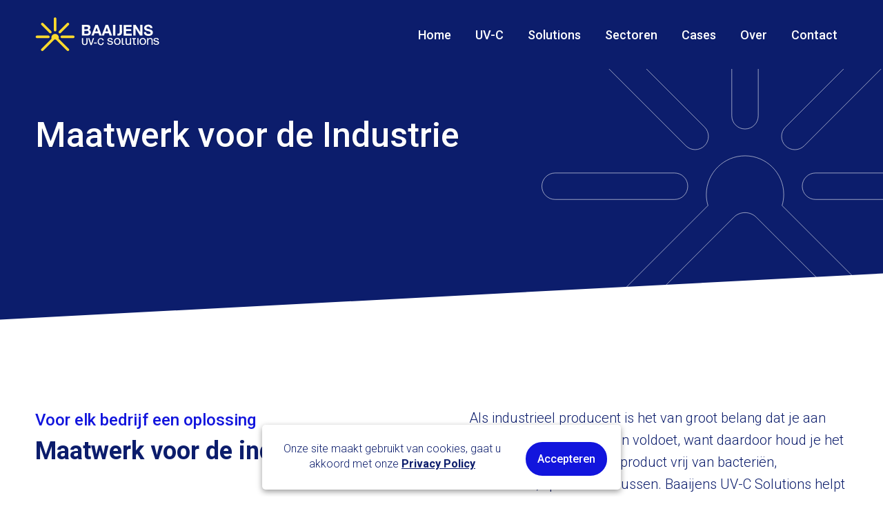

--- FILE ---
content_type: text/html; charset=UTF-8
request_url: https://baaijensuvc.nl/maatwerk-voor-de-industrie/
body_size: 15534
content:
<!doctype html>
<html lang="nl-NL" class="no-js">
    <head>
        <meta charset="utf-8">
        <meta http-equiv="x-ua-compatible" content="ie=edge">
       	
        <meta name="viewport" content="width=device-width, initial-scale=1">
        <meta name="HandheldFriendly" content="true">
		<meta charset="UTF-8"/>

		<link rel="apple-touch-icon-precomposed" sizes="57x57" href="https://baaijensuvc.nl/apple-touch-icon-57x57.png" />
		<link rel="apple-touch-icon-precomposed" sizes="114x114" href="https://baaijensuvc.nl/apple-touch-icon-114x114.png" />
		<link rel="apple-touch-icon-precomposed" sizes="72x72" href="https://baaijensuvc.nl/apple-touch-icon-72x72.png" />
		<link rel="apple-touch-icon-precomposed" sizes="144x144" href="https://baaijensuvc.nl/apple-touch-icon-144x144.png" />
		<link rel="apple-touch-icon-precomposed" sizes="60x60" href="https://baaijensuvc.nl/apple-touch-icon-60x60.png" />
		<link rel="apple-touch-icon-precomposed" sizes="120x120" href="https://baaijensuvc.nl/apple-touch-icon-120x120.png" />
		<link rel="apple-touch-icon-precomposed" sizes="76x76" href="https://baaijensuvc.nl/apple-touch-icon-76x76.png" />
		<link rel="apple-touch-icon-precomposed" sizes="152x152" href="https://baaijensuvc.nl/apple-touch-icon-152x152.png" />
		<link rel="icon" type="image/png" href="https://baaijensuvc.nl/favicon-196x196.png" sizes="196x196" />
		<link rel="icon" type="image/png" href="https://baaijensuvc.nl/favicon-96x96.png" sizes="96x96" />
		<link rel="icon" type="image/png" href="https://baaijensuvc.nl/favicon-32x32.png" sizes="32x32" />
		<link rel="icon" type="image/png" href="https://baaijensuvc.nl/favicon-16x16.png" sizes="16x16" />
		<link rel="icon" type="image/png" href="https://baaijensuvc.nl/favicon-128.png" sizes="128x128" />
		<meta name="application-name" content="&nbsp;"/>
		<meta name="msapplication-TileColor" content="#FFFFFF" />
		<meta name="msapplication-TileImage" content="mstile-144x144.png" />
		<meta name="msapplication-square70x70logo" content="mstile-70x70.png" />
		<meta name="msapplication-square150x150logo" content="mstile-150x150.png" />
		<meta name="msapplication-wide310x150logo" content="mstile-310x150.png" />
		<meta name="msapplication-square310x310logo" content="mstile-310x310.png" />

		<meta name='robots' content='index, follow, max-image-preview:large, max-snippet:-1, max-video-preview:-1' />

	<!-- This site is optimized with the Yoast SEO plugin v26.5 - https://yoast.com/wordpress/plugins/seo/ -->
	<title>Maatwerk voor de Industrie | Baaijens UV-C Solutions</title>
	<meta name="description" content="Als industrieel producent opzoek naar een UV-C maatwerk oplossing?. Baaijens UV-C Solutions helpt daarbij." />
	<link rel="canonical" href="https://baaijensuvc.nl/maatwerk-voor-de-industrie/" />
	<meta property="og:locale" content="nl_NL" />
	<meta property="og:type" content="article" />
	<meta property="og:title" content="Maatwerk voor de Industrie | Baaijens UV-C Solutions" />
	<meta property="og:description" content="Als industrieel producent opzoek naar een UV-C maatwerk oplossing?. Baaijens UV-C Solutions helpt daarbij." />
	<meta property="og:url" content="https://baaijensuvc.nl/maatwerk-voor-de-industrie/" />
	<meta property="og:site_name" content="Baaijens UV-C Solutions" />
	<meta property="article:publisher" content="https://www.facebook.com/BaaijensUVC" />
	<meta property="article:modified_time" content="2021-02-23T09:10:53+00:00" />
	<meta name="twitter:card" content="summary_large_image" />
	<script type="application/ld+json" class="yoast-schema-graph">{"@context":"https://schema.org","@graph":[{"@type":"WebPage","@id":"https://baaijensuvc.nl/maatwerk-voor-de-industrie/","url":"https://baaijensuvc.nl/maatwerk-voor-de-industrie/","name":"Maatwerk voor de Industrie | Baaijens UV-C Solutions","isPartOf":{"@id":"https://baaijensuvc.nl/#website"},"datePublished":"2020-10-30T13:03:26+00:00","dateModified":"2021-02-23T09:10:53+00:00","description":"Als industrieel producent opzoek naar een UV-C maatwerk oplossing?. Baaijens UV-C Solutions helpt daarbij.","breadcrumb":{"@id":"https://baaijensuvc.nl/maatwerk-voor-de-industrie/#breadcrumb"},"inLanguage":"nl-NL","potentialAction":[{"@type":"ReadAction","target":["https://baaijensuvc.nl/maatwerk-voor-de-industrie/"]}]},{"@type":"BreadcrumbList","@id":"https://baaijensuvc.nl/maatwerk-voor-de-industrie/#breadcrumb","itemListElement":[{"@type":"ListItem","position":1,"name":"Home","item":"https://baaijensuvc.nl/"},{"@type":"ListItem","position":2,"name":"Maatwerk voor de Industrie"}]},{"@type":"WebSite","@id":"https://baaijensuvc.nl/#website","url":"https://baaijensuvc.nl/","name":"Baaijens UV-C Solutions","description":"Dankzij Baaijens UV-C Solutions desinfecteer je lucht, oppervlakken en water op een milieuvriendelijke manier: met ultraviolette straling. Bacteriën, schimmels, sporen én virussen worden voor 99,999 % geïnactiveerd.","publisher":{"@id":"https://baaijensuvc.nl/#organization"},"potentialAction":[{"@type":"SearchAction","target":{"@type":"EntryPoint","urlTemplate":"https://baaijensuvc.nl/?s={search_term_string}"},"query-input":{"@type":"PropertyValueSpecification","valueRequired":true,"valueName":"search_term_string"}}],"inLanguage":"nl-NL"},{"@type":"Organization","@id":"https://baaijensuvc.nl/#organization","name":"Baaijens UV-C Solutions","url":"https://baaijensuvc.nl/","logo":{"@type":"ImageObject","inLanguage":"nl-NL","@id":"https://baaijensuvc.nl/#/schema/logo/image/","url":"https://baaijensuvc.nl/wp-content/uploads/2020/10/Logo-geel-zwart.png","contentUrl":"https://baaijensuvc.nl/wp-content/uploads/2020/10/Logo-geel-zwart.png","width":378,"height":152,"caption":"Baaijens UV-C Solutions"},"image":{"@id":"https://baaijensuvc.nl/#/schema/logo/image/"},"sameAs":["https://www.facebook.com/BaaijensUVC","https://www.instagram.com/baaijensuvcsolutions/","https://www.linkedin.com/company/uv-c-solutions-nl/","https://www.youtube.com/channel/UCfkbREeqjIbXJDCyH1LzFBw"]}]}</script>
	<!-- / Yoast SEO plugin. -->


<link rel='dns-prefetch' href='//cdnjs.cloudflare.com' />
<link rel="alternate" title="oEmbed (JSON)" type="application/json+oembed" href="https://baaijensuvc.nl/wp-json/oembed/1.0/embed?url=https%3A%2F%2Fbaaijensuvc.nl%2Fmaatwerk-voor-de-industrie%2F" />
<link rel="alternate" title="oEmbed (XML)" type="text/xml+oembed" href="https://baaijensuvc.nl/wp-json/oembed/1.0/embed?url=https%3A%2F%2Fbaaijensuvc.nl%2Fmaatwerk-voor-de-industrie%2F&#038;format=xml" />
<style id='wp-img-auto-sizes-contain-inline-css' type='text/css'>
img:is([sizes=auto i],[sizes^="auto," i]){contain-intrinsic-size:3000px 1500px}
/*# sourceURL=wp-img-auto-sizes-contain-inline-css */
</style>
<link rel='stylesheet' id='font-awesome-css' href='https://baaijensuvc.nl/wp-content/plugins/woocommerce-ajax-filters/berocket/assets/css/font-awesome.min.css?ver=6.9' type='text/css' media='all' />
<link rel='stylesheet' id='berocket_aapf_widget-style-css' href='https://baaijensuvc.nl/wp-content/plugins/woocommerce-ajax-filters/assets/frontend/css/fullmain.min.css?ver=1.6.9.4' type='text/css' media='all' />
<style id='wp-emoji-styles-inline-css' type='text/css'>

	img.wp-smiley, img.emoji {
		display: inline !important;
		border: none !important;
		box-shadow: none !important;
		height: 1em !important;
		width: 1em !important;
		margin: 0 0.07em !important;
		vertical-align: -0.1em !important;
		background: none !important;
		padding: 0 !important;
	}
/*# sourceURL=wp-emoji-styles-inline-css */
</style>
<style id='classic-theme-styles-inline-css' type='text/css'>
/*! This file is auto-generated */
.wp-block-button__link{color:#fff;background-color:#32373c;border-radius:9999px;box-shadow:none;text-decoration:none;padding:calc(.667em + 2px) calc(1.333em + 2px);font-size:1.125em}.wp-block-file__button{background:#32373c;color:#fff;text-decoration:none}
/*# sourceURL=/wp-includes/css/classic-themes.min.css */
</style>
<link rel='stylesheet' id='cookie-law-info-css' href='https://baaijensuvc.nl/wp-content/plugins/cookie-law-info/legacy/public/css/cookie-law-info-public.css?ver=3.3.8' type='text/css' media='all' />
<link rel='stylesheet' id='cookie-law-info-gdpr-css' href='https://baaijensuvc.nl/wp-content/plugins/cookie-law-info/legacy/public/css/cookie-law-info-gdpr.css?ver=3.3.8' type='text/css' media='all' />
<style id='woocommerce-inline-inline-css' type='text/css'>
.woocommerce form .form-row .required { visibility: visible; }
/*# sourceURL=woocommerce-inline-inline-css */
</style>
<link rel='stylesheet' id='brands-styles-css' href='https://baaijensuvc.nl/wp-content/plugins/woocommerce/assets/css/brands.css?ver=10.3.7' type='text/css' media='all' />
<link rel='stylesheet' id='reset-css' href='https://baaijensuvc.nl/wp-content/themes/chef-gutenberg-theme/css/dist/reset.css?ver=1.0' type='text/css' media='all' />
<link rel='stylesheet' id='general-css' href='https://baaijensuvc.nl/wp-content/themes/uvc/assets/dist/css/general.css?ver=1.0' type='text/css' media='all' />
<link rel='stylesheet' id='mollie-applepaydirect-css' href='https://baaijensuvc.nl/wp-content/plugins/mollie-payments-for-woocommerce/public/css/mollie-applepaydirect.min.css?ver=1765363251' type='text/css' media='screen' />
<script type="text/javascript" src="https://baaijensuvc.nl/wp-includes/js/jquery/jquery.min.js?ver=3.7.1" id="jquery-core-js"></script>
<script type="text/javascript" src="https://baaijensuvc.nl/wp-includes/js/jquery/jquery-migrate.min.js?ver=3.4.1" id="jquery-migrate-js"></script>
<script type="text/javascript" id="cookie-law-info-js-extra">
/* <![CDATA[ */
var Cli_Data = {"nn_cookie_ids":[],"cookielist":[],"non_necessary_cookies":[],"ccpaEnabled":"","ccpaRegionBased":"","ccpaBarEnabled":"","strictlyEnabled":["necessary","obligatoire"],"ccpaType":"gdpr","js_blocking":"","custom_integration":"","triggerDomRefresh":"","secure_cookies":""};
var cli_cookiebar_settings = {"animate_speed_hide":"500","animate_speed_show":"500","background":"#FFF","border":"#b1a6a6c2","border_on":"","button_1_button_colour":"#1215dd","button_1_button_hover":"#0e11b1","button_1_link_colour":"#fff","button_1_as_button":"1","button_1_new_win":"","button_2_button_colour":"#333","button_2_button_hover":"#292929","button_2_link_colour":"#444","button_2_as_button":"","button_2_hidebar":"","button_3_button_colour":"#3566bb","button_3_button_hover":"#2a5296","button_3_link_colour":"#fff","button_3_as_button":"1","button_3_new_win":"","button_4_button_colour":"#000","button_4_button_hover":"#000000","button_4_link_colour":"#333333","button_4_as_button":"","button_7_button_colour":"#61a229","button_7_button_hover":"#4e8221","button_7_link_colour":"#fff","button_7_as_button":"1","button_7_new_win":"","font_family":"inherit","header_fix":"","notify_animate_hide":"1","notify_animate_show":"","notify_div_id":"#cookie-law-info-bar","notify_position_horizontal":"right","notify_position_vertical":"bottom","scroll_close":"","scroll_close_reload":"","accept_close_reload":"","reject_close_reload":"","showagain_tab":"","showagain_background":"#fff","showagain_border":"#000","showagain_div_id":"#cookie-law-info-again","showagain_x_position":"100px","text":"#333333","show_once_yn":"","show_once":"10000","logging_on":"","as_popup":"","popup_overlay":"1","bar_heading_text":"","cookie_bar_as":"banner","popup_showagain_position":"bottom-right","widget_position":"left"};
var log_object = {"ajax_url":"https://baaijensuvc.nl/wp-admin/admin-ajax.php"};
//# sourceURL=cookie-law-info-js-extra
/* ]]> */
</script>
<script type="text/javascript" src="https://baaijensuvc.nl/wp-content/plugins/cookie-law-info/legacy/public/js/cookie-law-info-public.js?ver=3.3.8" id="cookie-law-info-js"></script>
<script type="text/javascript" src="https://cdnjs.cloudflare.com/ajax/libs/modernizr/2.8.3/modernizr.min.js" id="Modernizr-js"></script>
<script type="text/javascript" src="https://baaijensuvc.nl/wp-content/themes/uvc/assets/src/js/script.js" id="customclientscript-js"></script>
<link rel="https://api.w.org/" href="https://baaijensuvc.nl/wp-json/" /><link rel="alternate" title="JSON" type="application/json" href="https://baaijensuvc.nl/wp-json/wp/v2/pages/612" /><link rel="EditURI" type="application/rsd+xml" title="RSD" href="https://baaijensuvc.nl/xmlrpc.php?rsd" />
<meta name="generator" content="WordPress 6.9" />
<meta name="generator" content="WooCommerce 10.3.7" />
<link rel='shortlink' href='https://baaijensuvc.nl/?p=612' />
<style></style>	<noscript><style>.woocommerce-product-gallery{ opacity: 1 !important; }</style></noscript>
	<style class='wp-fonts-local' type='text/css'>
@font-face{font-family:Inter;font-style:normal;font-weight:300 900;font-display:fallback;src:url('https://baaijensuvc.nl/wp-content/plugins/woocommerce/assets/fonts/Inter-VariableFont_slnt,wght.woff2') format('woff2');font-stretch:normal;}
@font-face{font-family:Cardo;font-style:normal;font-weight:400;font-display:fallback;src:url('https://baaijensuvc.nl/wp-content/plugins/woocommerce/assets/fonts/cardo_normal_400.woff2') format('woff2');}
</style>

	<style id='global-styles-inline-css' type='text/css'>
:root{--wp--preset--aspect-ratio--square: 1;--wp--preset--aspect-ratio--4-3: 4/3;--wp--preset--aspect-ratio--3-4: 3/4;--wp--preset--aspect-ratio--3-2: 3/2;--wp--preset--aspect-ratio--2-3: 2/3;--wp--preset--aspect-ratio--16-9: 16/9;--wp--preset--aspect-ratio--9-16: 9/16;--wp--preset--color--black: #000000;--wp--preset--color--cyan-bluish-gray: #abb8c3;--wp--preset--color--white: #ffffff;--wp--preset--color--pale-pink: #f78da7;--wp--preset--color--vivid-red: #cf2e2e;--wp--preset--color--luminous-vivid-orange: #ff6900;--wp--preset--color--luminous-vivid-amber: #fcb900;--wp--preset--color--light-green-cyan: #7bdcb5;--wp--preset--color--vivid-green-cyan: #00d084;--wp--preset--color--pale-cyan-blue: #8ed1fc;--wp--preset--color--vivid-cyan-blue: #0693e3;--wp--preset--color--vivid-purple: #9b51e0;--wp--preset--gradient--vivid-cyan-blue-to-vivid-purple: linear-gradient(135deg,rgb(6,147,227) 0%,rgb(155,81,224) 100%);--wp--preset--gradient--light-green-cyan-to-vivid-green-cyan: linear-gradient(135deg,rgb(122,220,180) 0%,rgb(0,208,130) 100%);--wp--preset--gradient--luminous-vivid-amber-to-luminous-vivid-orange: linear-gradient(135deg,rgb(252,185,0) 0%,rgb(255,105,0) 100%);--wp--preset--gradient--luminous-vivid-orange-to-vivid-red: linear-gradient(135deg,rgb(255,105,0) 0%,rgb(207,46,46) 100%);--wp--preset--gradient--very-light-gray-to-cyan-bluish-gray: linear-gradient(135deg,rgb(238,238,238) 0%,rgb(169,184,195) 100%);--wp--preset--gradient--cool-to-warm-spectrum: linear-gradient(135deg,rgb(74,234,220) 0%,rgb(151,120,209) 20%,rgb(207,42,186) 40%,rgb(238,44,130) 60%,rgb(251,105,98) 80%,rgb(254,248,76) 100%);--wp--preset--gradient--blush-light-purple: linear-gradient(135deg,rgb(255,206,236) 0%,rgb(152,150,240) 100%);--wp--preset--gradient--blush-bordeaux: linear-gradient(135deg,rgb(254,205,165) 0%,rgb(254,45,45) 50%,rgb(107,0,62) 100%);--wp--preset--gradient--luminous-dusk: linear-gradient(135deg,rgb(255,203,112) 0%,rgb(199,81,192) 50%,rgb(65,88,208) 100%);--wp--preset--gradient--pale-ocean: linear-gradient(135deg,rgb(255,245,203) 0%,rgb(182,227,212) 50%,rgb(51,167,181) 100%);--wp--preset--gradient--electric-grass: linear-gradient(135deg,rgb(202,248,128) 0%,rgb(113,206,126) 100%);--wp--preset--gradient--midnight: linear-gradient(135deg,rgb(2,3,129) 0%,rgb(40,116,252) 100%);--wp--preset--font-size--small: 13px;--wp--preset--font-size--medium: 20px;--wp--preset--font-size--large: 36px;--wp--preset--font-size--x-large: 42px;--wp--preset--font-family--inter: "Inter", sans-serif;--wp--preset--font-family--cardo: Cardo;--wp--preset--spacing--20: 0.44rem;--wp--preset--spacing--30: 0.67rem;--wp--preset--spacing--40: 1rem;--wp--preset--spacing--50: 1.5rem;--wp--preset--spacing--60: 2.25rem;--wp--preset--spacing--70: 3.38rem;--wp--preset--spacing--80: 5.06rem;--wp--preset--shadow--natural: 6px 6px 9px rgba(0, 0, 0, 0.2);--wp--preset--shadow--deep: 12px 12px 50px rgba(0, 0, 0, 0.4);--wp--preset--shadow--sharp: 6px 6px 0px rgba(0, 0, 0, 0.2);--wp--preset--shadow--outlined: 6px 6px 0px -3px rgb(255, 255, 255), 6px 6px rgb(0, 0, 0);--wp--preset--shadow--crisp: 6px 6px 0px rgb(0, 0, 0);}:where(.is-layout-flex){gap: 0.5em;}:where(.is-layout-grid){gap: 0.5em;}body .is-layout-flex{display: flex;}.is-layout-flex{flex-wrap: wrap;align-items: center;}.is-layout-flex > :is(*, div){margin: 0;}body .is-layout-grid{display: grid;}.is-layout-grid > :is(*, div){margin: 0;}:where(.wp-block-columns.is-layout-flex){gap: 2em;}:where(.wp-block-columns.is-layout-grid){gap: 2em;}:where(.wp-block-post-template.is-layout-flex){gap: 1.25em;}:where(.wp-block-post-template.is-layout-grid){gap: 1.25em;}.has-black-color{color: var(--wp--preset--color--black) !important;}.has-cyan-bluish-gray-color{color: var(--wp--preset--color--cyan-bluish-gray) !important;}.has-white-color{color: var(--wp--preset--color--white) !important;}.has-pale-pink-color{color: var(--wp--preset--color--pale-pink) !important;}.has-vivid-red-color{color: var(--wp--preset--color--vivid-red) !important;}.has-luminous-vivid-orange-color{color: var(--wp--preset--color--luminous-vivid-orange) !important;}.has-luminous-vivid-amber-color{color: var(--wp--preset--color--luminous-vivid-amber) !important;}.has-light-green-cyan-color{color: var(--wp--preset--color--light-green-cyan) !important;}.has-vivid-green-cyan-color{color: var(--wp--preset--color--vivid-green-cyan) !important;}.has-pale-cyan-blue-color{color: var(--wp--preset--color--pale-cyan-blue) !important;}.has-vivid-cyan-blue-color{color: var(--wp--preset--color--vivid-cyan-blue) !important;}.has-vivid-purple-color{color: var(--wp--preset--color--vivid-purple) !important;}.has-black-background-color{background-color: var(--wp--preset--color--black) !important;}.has-cyan-bluish-gray-background-color{background-color: var(--wp--preset--color--cyan-bluish-gray) !important;}.has-white-background-color{background-color: var(--wp--preset--color--white) !important;}.has-pale-pink-background-color{background-color: var(--wp--preset--color--pale-pink) !important;}.has-vivid-red-background-color{background-color: var(--wp--preset--color--vivid-red) !important;}.has-luminous-vivid-orange-background-color{background-color: var(--wp--preset--color--luminous-vivid-orange) !important;}.has-luminous-vivid-amber-background-color{background-color: var(--wp--preset--color--luminous-vivid-amber) !important;}.has-light-green-cyan-background-color{background-color: var(--wp--preset--color--light-green-cyan) !important;}.has-vivid-green-cyan-background-color{background-color: var(--wp--preset--color--vivid-green-cyan) !important;}.has-pale-cyan-blue-background-color{background-color: var(--wp--preset--color--pale-cyan-blue) !important;}.has-vivid-cyan-blue-background-color{background-color: var(--wp--preset--color--vivid-cyan-blue) !important;}.has-vivid-purple-background-color{background-color: var(--wp--preset--color--vivid-purple) !important;}.has-black-border-color{border-color: var(--wp--preset--color--black) !important;}.has-cyan-bluish-gray-border-color{border-color: var(--wp--preset--color--cyan-bluish-gray) !important;}.has-white-border-color{border-color: var(--wp--preset--color--white) !important;}.has-pale-pink-border-color{border-color: var(--wp--preset--color--pale-pink) !important;}.has-vivid-red-border-color{border-color: var(--wp--preset--color--vivid-red) !important;}.has-luminous-vivid-orange-border-color{border-color: var(--wp--preset--color--luminous-vivid-orange) !important;}.has-luminous-vivid-amber-border-color{border-color: var(--wp--preset--color--luminous-vivid-amber) !important;}.has-light-green-cyan-border-color{border-color: var(--wp--preset--color--light-green-cyan) !important;}.has-vivid-green-cyan-border-color{border-color: var(--wp--preset--color--vivid-green-cyan) !important;}.has-pale-cyan-blue-border-color{border-color: var(--wp--preset--color--pale-cyan-blue) !important;}.has-vivid-cyan-blue-border-color{border-color: var(--wp--preset--color--vivid-cyan-blue) !important;}.has-vivid-purple-border-color{border-color: var(--wp--preset--color--vivid-purple) !important;}.has-vivid-cyan-blue-to-vivid-purple-gradient-background{background: var(--wp--preset--gradient--vivid-cyan-blue-to-vivid-purple) !important;}.has-light-green-cyan-to-vivid-green-cyan-gradient-background{background: var(--wp--preset--gradient--light-green-cyan-to-vivid-green-cyan) !important;}.has-luminous-vivid-amber-to-luminous-vivid-orange-gradient-background{background: var(--wp--preset--gradient--luminous-vivid-amber-to-luminous-vivid-orange) !important;}.has-luminous-vivid-orange-to-vivid-red-gradient-background{background: var(--wp--preset--gradient--luminous-vivid-orange-to-vivid-red) !important;}.has-very-light-gray-to-cyan-bluish-gray-gradient-background{background: var(--wp--preset--gradient--very-light-gray-to-cyan-bluish-gray) !important;}.has-cool-to-warm-spectrum-gradient-background{background: var(--wp--preset--gradient--cool-to-warm-spectrum) !important;}.has-blush-light-purple-gradient-background{background: var(--wp--preset--gradient--blush-light-purple) !important;}.has-blush-bordeaux-gradient-background{background: var(--wp--preset--gradient--blush-bordeaux) !important;}.has-luminous-dusk-gradient-background{background: var(--wp--preset--gradient--luminous-dusk) !important;}.has-pale-ocean-gradient-background{background: var(--wp--preset--gradient--pale-ocean) !important;}.has-electric-grass-gradient-background{background: var(--wp--preset--gradient--electric-grass) !important;}.has-midnight-gradient-background{background: var(--wp--preset--gradient--midnight) !important;}.has-small-font-size{font-size: var(--wp--preset--font-size--small) !important;}.has-medium-font-size{font-size: var(--wp--preset--font-size--medium) !important;}.has-large-font-size{font-size: var(--wp--preset--font-size--large) !important;}.has-x-large-font-size{font-size: var(--wp--preset--font-size--x-large) !important;}
/*# sourceURL=global-styles-inline-css */
</style>
<link rel='stylesheet' id='wc-blocks-style-css' href='https://baaijensuvc.nl/wp-content/plugins/woocommerce/assets/client/blocks/wc-blocks.css?ver=wc-10.3.7' type='text/css' media='all' />
<link rel='stylesheet' id='four-links-block-css' href='https://baaijensuvc.nl/wp-content/themes/uvc/assets/dist/css/four-links-block.css?ver=6.9' type='text/css' media='all' />
<link rel='stylesheet' id='header-css' href='https://baaijensuvc.nl/wp-content/themes/uvc/assets/dist/css/header.css?ver=1.0' type='text/css' media='all' />
<link rel='stylesheet' id='fontawesome-css' href='https://use.fontawesome.com/releases/v5.3.1/css/all.css?ver=1.0' type='text/css' media='all' />
<link rel='stylesheet' id='page-css' href='https://baaijensuvc.nl/wp-content/themes/uvc/assets/dist/css/page.css?ver=1.0' type='text/css' media='all' />
<link rel='stylesheet' id='single-css' href='https://baaijensuvc.nl/wp-content/themes/uvc/assets/dist/css/single.css?ver=1.0' type='text/css' media='all' />
<link rel='stylesheet' id='woocommerce-theme-css' href='https://baaijensuvc.nl/wp-content/themes/uvc/assets/dist/css/woocommerce.css?ver=1.0' type='text/css' media='all' />
<link rel='stylesheet' id='footer-css' href='https://baaijensuvc.nl/wp-content/themes/uvc/assets/dist/css/footer.css?ver=1.0' type='text/css' media='all' />
<link rel='stylesheet' id='responsive-general-css' href='https://baaijensuvc.nl/wp-content/themes/uvc/assets/dist/css/responsive-general.css?ver=1.0' type='text/css' media='all' />
<link rel='stylesheet' id='responsive-woocommerce-css' href='https://baaijensuvc.nl/wp-content/themes/uvc/assets/dist/css/responsive-woocommerce.css?ver=1.0' type='text/css' media='all' />
<link rel='stylesheet' id='cta-with-button-block-style-css' href='https://baaijensuvc.nl/wp-content/themes/uvc/assets/dist/css/cta-with-button-block.css?ver=6.9' type='text/css' media='all' />
<link rel='stylesheet' id='cookie-law-info-table-css' href='https://baaijensuvc.nl/wp-content/plugins/cookie-law-info/legacy/public/css/cookie-law-info-table.css?ver=3.3.8' type='text/css' media='all' />
</head>
	<body itemscope itemtype="http://schema.org/WebPage" class="wp-singular page-template-default page page-id-612 wp-theme-chef-gutenberg-theme wp-child-theme-uvc theme-chef-gutenberg-theme  maatwerk-voor-de-industrie woocommerce-no-js" >
		<a class="skip-to-content" href="#main-content">Skip to main content</a>
		<header class="mainmenu" itemscope itemtype="http://schema.org/WPHeader"><div class="container"><a class="logo" href="https://baaijensuvc.nl"><?xml version="1.0" encoding="utf-8"?>
<!-- Generator: Adobe Illustrator 24.3.0, SVG Export Plug-In . SVG Version: 6.00 Build 0)  -->
<svg version="1.1" id="Laag_1" xmlns="http://www.w3.org/2000/svg" xmlns:xlink="http://www.w3.org/1999/xlink" x="0px" y="0px"
	 viewBox="0 0 311.5 86.5" style="enable-background:new 0 0 311.5 86.5;" xml:space="preserve">
<style type="text/css">
	.st0{clip-path:url(#SVGID_2_);}
	.st1{fill:#FEDA2D;}
	.st2{fill:#FFFFFF;}
</style>
<g>
	<defs>
		<rect id="SVGID_1_" x="-33.4" y="-32.4" width="378" height="152"/>
	</defs>
	<clipPath id="SVGID_2_">
		<use xlink:href="#SVGID_1_"  style="overflow:visible;"/>
	</clipPath>
	<g id="Logo_-_geel-wit" class="st0">
		<g id="Group_652" transform="translate(34.714 33.779)">
			<g id="Group_755">
				<path id="Path_235" class="st1" d="M-1.7,19.4h-28.6c-1.8,0-3.2-1.4-3.2-3.2c0-1.8,1.4-3.2,3.2-3.2c0,0,0,0,0,0h28.6
					c1.8,0,3.2,1.4,3.2,3.2C1.5,18,0.1,19.4-1.7,19.4"/>
				<path id="Path_236" class="st1" d="M60.7,19.4H32.1c-1.8,0-3.2-1.4-3.2-3.2c0-1.8,1.4-3.2,3.2-3.2c0,0,0,0,0,0h28.6
					c1.8,0,3.2,1.4,3.2,3.2C63.9,18,62.5,19.4,60.7,19.4"/>
				<path id="Path_237" class="st1" d="M15.2,2.5c-1.8,0-3.2-1.4-3.2-3.2c0,0,0,0,0,0l0,0v-28.6c0-1.8,1.4-3.2,3.2-3.2
					s3.2,1.4,3.2,3.2v28.6C18.4,1.1,17,2.5,15.2,2.5C15.2,2.5,15.2,2.5,15.2,2.5"/>
				<path id="Path_238" class="st1" d="M3.3,7.5C2.4,7.5,1.6,7.2,1,6.6l-20.2-20.2c-1.2-1.2-1.2-3.3,0-4.5c1.2-1.2,3.2-1.2,4.5,0
					L5.5,2.1c1.2,1.2,1.2,3.2,0,4.5C4.9,7.2,4.1,7.5,3.3,7.5"/>
				<path id="Path_239" class="st1" d="M27.1,7.5c-1.8,0-3.2-1.4-3.2-3.2c0-0.8,0.3-1.6,0.9-2.2l20.2-20.2c1.2-1.3,3.2-1.3,4.5-0.1
					s1.3,3.2,0.1,4.5c0,0-0.1,0.1-0.1,0.1L29.4,6.6C28.8,7.2,28,7.5,27.1,7.5"/>
				<path id="Path_240" class="st1" d="M49.6,50.9c-1.2,1.2-3.2,1.2-4.5,0c0,0,0,0,0,0l0,0L17.9,23.7c-1.5-1.5-3.9-1.5-5.4,0l0,0
					l-27.1,27.1c-1.2,1.2-3,1.3-4.4,0.3c-1.4-1.1-1.5-3.1-0.4-4.5c0.1-0.1,0.1-0.2,0.2-0.2L6.3,20.9c-0.3-0.9-0.4-1.8-0.4-2.7
					c0-5.1,4.1-9.3,9.3-9.3c5.1,0,9.3,4.1,9.3,9.3c0,0,0,0,0,0c0,0.9-0.1,1.8-0.4,2.7l25.5,25.5C50.9,47.7,50.9,49.7,49.6,50.9
					C49.6,50.9,49.6,50.9,49.6,50.9L49.6,50.9"/>
			</g>
			<g id="Group_742">
				<path id="Path_224" class="st2" d="M217.9,21.9v-2.4h-9.1v2.4h2.9v10.8c0,0.6,0.1,1.3,0.2,1.9c0.1,0.4,0.4,0.8,0.7,1.1
					c0.4,0.3,0.8,0.5,1.2,0.5c0.6,0.1,1.2,0.2,1.9,0.2h2.1V34h-1.3c-0.4,0-0.7,0-1.1-0.1c-0.2,0-0.4-0.1-0.6-0.2
					c-0.2-0.1-0.3-0.3-0.3-0.5c-0.1-0.3-0.1-0.5-0.1-0.8V21.9H217.9z"/>
				<path id="Path_225" class="st2" d="M149.3,32.5c0.3,0.4,0.6,0.8,1,1c0.4,0.3,0.9,0.4,1.4,0.5c0.5,0.1,1.1,0.2,1.6,0.2
					c0.5,0,0.9,0,1.4-0.1c0.5-0.1,0.9-0.2,1.3-0.4c0.4-0.2,0.7-0.4,1-0.8c0.3-0.4,0.4-0.8,0.4-1.3c0-0.6-0.3-1.3-0.8-1.6
					c-0.6-0.4-1.3-0.7-2-0.9c-0.8-0.2-1.7-0.4-2.6-0.6c-0.9-0.2-1.8-0.4-2.6-0.8c-0.8-0.3-1.5-0.8-2-1.4c-0.6-0.7-0.9-1.6-0.8-2.5
					c0-0.8,0.2-1.5,0.6-2.2c0.4-0.6,0.9-1.1,1.5-1.5c0.6-0.4,1.3-0.7,2-0.8c0.7-0.2,1.5-0.3,2.2-0.3c0.9,0,1.8,0.1,2.6,0.2
					c0.8,0.1,1.5,0.4,2.1,0.8c0.6,0.4,1.1,1,1.5,1.6c0.4,0.8,0.6,1.7,0.6,2.5h-2.8c0-0.9-0.5-1.7-1.3-2.2c-0.4-0.2-0.8-0.4-1.2-0.5
					c-0.4-0.1-0.9-0.1-1.3-0.1c-0.4,0-0.8,0-1.2,0.1c-0.4,0.1-0.8,0.2-1.2,0.3c-0.3,0.1-0.6,0.4-0.8,0.6c-0.2,0.3-0.3,0.7-0.3,1.1
					c0,0.4,0.2,0.9,0.5,1.2c0.4,0.3,0.8,0.6,1.3,0.8c0.6,0.2,1.2,0.4,1.7,0.5c0.6,0.1,1.3,0.3,1.9,0.4c0.7,0.2,1.4,0.3,2,0.6
					c0.6,0.2,1.2,0.5,1.7,0.9c0.5,0.4,0.9,0.8,1.2,1.3c0.3,0.6,0.5,1.3,0.5,2c0,0.9-0.2,1.8-0.6,2.5c-0.4,0.7-1,1.2-1.7,1.6
					c-0.7,0.4-1.5,0.7-2.3,0.9c-0.8,0.2-1.7,0.2-2.5,0.2c-0.9,0-1.8-0.1-2.7-0.3c-0.8-0.2-1.6-0.5-2.2-1c-0.7-0.4-1.2-1-1.6-1.7
					c-0.4-0.8-0.6-1.7-0.6-2.6h2.8C148.9,31.5,149,32,149.3,32.5"/>
				<path id="Path_226" class="st2" d="M264.9,32.5c0.3,0.4,0.6,0.8,1,1c0.4,0.3,0.9,0.4,1.4,0.5c0.5,0.1,1.1,0.2,1.6,0.2
					c0.5,0,0.9,0,1.4-0.1c0.5-0.1,0.9-0.2,1.3-0.4c0.4-0.2,0.7-0.4,1-0.8c0.3-0.4,0.4-0.8,0.4-1.3c0-0.6-0.3-1.3-0.8-1.6
					c-0.6-0.4-1.3-0.7-2-0.9c-0.8-0.2-1.7-0.4-2.6-0.6c-0.9-0.2-1.8-0.4-2.6-0.8c-0.8-0.3-1.5-0.8-2-1.4c-0.6-0.7-0.9-1.6-0.8-2.5
					c0-0.8,0.2-1.5,0.6-2.2c0.4-0.6,0.9-1.1,1.5-1.5c0.6-0.4,1.3-0.7,2-0.8c0.7-0.2,1.5-0.3,2.2-0.3c0.9,0,1.8,0.1,2.6,0.2
					c0.8,0.1,1.5,0.4,2.1,0.8c0.6,0.4,1.1,1,1.5,1.6c0.4,0.8,0.6,1.7,0.6,2.5h-2.8c0-0.9-0.5-1.7-1.3-2.2c-0.4-0.2-0.8-0.4-1.2-0.5
					c-0.4-0.1-0.9-0.1-1.3-0.1c-0.4,0-0.8,0-1.2,0.1c-0.4,0.1-0.8,0.2-1.2,0.3c-0.3,0.1-0.6,0.4-0.8,0.6c-0.2,0.3-0.3,0.7-0.3,1.1
					c0,0.4,0.2,0.9,0.5,1.2c0.4,0.3,0.8,0.6,1.3,0.8c0.6,0.2,1.2,0.4,1.8,0.5c0.6,0.1,1.3,0.3,1.9,0.4c0.7,0.2,1.4,0.3,2,0.6
					c0.6,0.2,1.2,0.5,1.7,0.9c0.5,0.4,0.9,0.8,1.2,1.3c0.3,0.6,0.5,1.3,0.5,2c0,0.9-0.2,1.8-0.6,2.5c-0.4,0.7-1,1.2-1.7,1.6
					c-0.7,0.4-1.5,0.7-2.3,0.9c-0.8,0.2-1.7,0.2-2.5,0.2c-0.9,0-1.8-0.1-2.7-0.3c-0.8-0.2-1.6-0.5-2.2-1c-0.7-0.4-1.2-1-1.6-1.8
					c-0.4-0.8-0.6-1.7-0.6-2.6h2.8C264.4,31.5,264.6,32,264.9,32.5"/>
				<path id="Path_227" class="st2" d="M163.7,24.4c0.3-1,0.8-2,1.6-2.8c0.7-0.8,1.6-1.4,2.6-1.9c2.2-0.9,4.8-0.9,7,0
					c1,0.4,1.8,1.1,2.5,1.9c0.7,0.8,1.2,1.8,1.6,2.8c0.4,1.1,0.5,2.3,0.5,3.4c0,1.2-0.2,2.3-0.5,3.4c-0.3,1-0.9,2-1.6,2.8
					c-0.7,0.8-1.6,1.4-2.5,1.8c-2.3,0.9-4.8,0.9-7,0c-1-0.4-1.9-1-2.6-1.8c-0.7-0.8-1.2-1.7-1.6-2.8c-0.4-1.1-0.5-2.3-0.5-3.4
					C163.1,26.6,163.3,25.5,163.7,24.4 M166.5,30.5c0.2,0.7,0.6,1.4,1.1,2c0.5,0.5,1,0.9,1.7,1.2c1.3,0.6,2.8,0.6,4,0
					c0.6-0.3,1.2-0.7,1.7-1.2c0.5-0.6,0.9-1.2,1.1-2c0.5-1.8,0.5-3.6,0-5.4c-0.2-0.7-0.6-1.4-1.1-2c-0.5-0.5-1-0.9-1.7-1.2
					c-1.3-0.6-2.8-0.6-4,0c-0.6,0.3-1.2,0.7-1.7,1.2c-0.5,0.6-0.9,1.3-1.1,2C165.9,26.9,165.9,28.8,166.5,30.5"/>
				<path id="Path_228" class="st2" d="M203.5,36.2v-2.7h-0.1c-0.5,1-1.3,1.8-2.2,2.3c-1,0.5-2.1,0.8-3.2,0.7
					c-0.9,0-1.9-0.1-2.8-0.4c-0.7-0.3-1.3-0.7-1.8-1.2c-0.5-0.6-0.8-1.2-1-1.9c-0.2-0.8-0.3-1.6-0.3-2.5v-11h2.8v11.3
					c0,0.9,0.3,1.8,0.9,2.5c0.7,0.6,1.6,1,2.5,0.9c0.7,0,1.5-0.1,2.2-0.4c0.6-0.2,1.1-0.6,1.5-1.1c0.4-0.5,0.7-1.1,0.9-1.7
					c0.2-0.7,0.3-1.4,0.3-2.1v-9.5h2.8v16.7H203.5z"/>
				<path id="Path_229" class="st2" d="M187.6,34c-0.4,0-0.7,0-1.1,0c-0.2,0-0.4-0.1-0.6-0.2c-0.2-0.1-0.3-0.3-0.3-0.5
					c-0.1-0.3-0.1-0.5-0.1-0.8v-13h-2.8v2.4l0,0v10.8c0,0.6,0.1,1.3,0.2,1.9c0.1,0.4,0.4,0.8,0.7,1.1c0.4,0.3,0.8,0.5,1.2,0.5
					c0.6,0.1,1.2,0.2,1.9,0.2h2.1V34H187.6z"/>
				<rect id="Rectangle_35" x="221.7" y="19.4" class="st2" width="2.8" height="16.7"/>
				<path id="Path_230" class="st2" d="M227.7,24.4c0.3-1,0.8-2,1.6-2.8c0.7-0.8,1.6-1.4,2.6-1.9c2.2-0.9,4.8-0.9,7,0
					c1,0.4,1.8,1.1,2.5,1.9c0.7,0.8,1.2,1.8,1.6,2.8c0.4,1.1,0.5,2.3,0.5,3.4c0,1.2-0.2,2.3-0.5,3.4c-0.3,1-0.8,2-1.6,2.8
					c-0.7,0.8-1.6,1.4-2.5,1.8c-2.3,0.9-4.8,0.9-7,0c-1-0.4-1.9-1-2.6-1.8c-0.7-0.8-1.2-1.7-1.6-2.8c-0.4-1.1-0.5-2.3-0.5-3.4
					C227.2,26.7,227.4,25.5,227.7,24.4 M230.5,30.5c0.2,0.7,0.6,1.4,1.1,2c0.5,0.5,1,0.9,1.7,1.2c1.3,0.6,2.8,0.6,4,0
					c0.6-0.3,1.2-0.7,1.7-1.2c0.5-0.6,0.9-1.3,1.1-2c0.5-1.8,0.5-3.6,0-5.4c-0.2-0.7-0.6-1.4-1.1-2c-0.5-0.5-1-0.9-1.7-1.2
					c-1.3-0.6-2.8-0.6-4,0c-0.6,0.3-1.2,0.7-1.7,1.2c-0.5,0.6-0.9,1.3-1.1,2C230,26.9,230,28.8,230.5,30.5"/>
				<path id="Path_231" class="st2" d="M248.6,19.4v2.7h0.1c1.1-2,3.2-3.2,5.4-3c0.9,0,1.9,0.1,2.8,0.5c0.7,0.3,1.3,0.7,1.8,1.3
					c0.5,0.6,0.8,1.2,1,1.9c0.2,0.8,0.3,1.6,0.3,2.5v11h-2.8V24.8c0.1-1.7-1.1-3.2-2.9-3.4c-0.2,0-0.4,0-0.5,0
					c-0.7,0-1.5,0.1-2.2,0.4c-0.6,0.2-1.1,0.6-1.5,1.1c-0.4,0.5-0.7,1.1-0.9,1.7c-0.2,0.7-0.3,1.4-0.3,2.1v9.5H246V19.4H248.6z"/>
				<path id="Path_232" class="st2" d="M82.5,19.5h3v10c0,0.6,0,1.2,0.1,1.7c0,0.6,0.2,1.1,0.5,1.6c0.3,0.5,0.7,0.9,1.2,1.2
					c1.4,0.6,3.1,0.6,4.5,0c0.5-0.3,0.9-0.7,1.2-1.2c0.3-0.5,0.4-1,0.5-1.6c0.1-0.6,0.1-1.2,0.1-1.7v-10h3v10.9c0,1-0.1,2-0.5,2.9
					c-0.3,0.8-0.8,1.5-1.4,2c-0.6,0.6-1.4,1-2.2,1.2c-1.9,0.5-3.9,0.5-5.7,0c-0.8-0.2-1.6-0.7-2.2-1.2c-0.6-0.6-1.1-1.3-1.4-2
					c-0.4-0.9-0.5-1.9-0.5-2.9L82.5,19.5z"/>
				<path id="Path_233" class="st2" d="M98.1,19.5h3.1l4.3,13.5h0.1l4.4-13.5h3l-5.8,17.1h-3.3L98.1,19.5z"/>
				<rect id="Rectangle_36" x="112.7" y="30.5" class="st2" width="7" height="2.6"/>
				<path id="Path_234" class="st2" d="M134.2,25c-0.1-0.5-0.3-0.9-0.5-1.4c-0.4-0.8-1.2-1.5-2.1-1.8c-0.5-0.2-1.1-0.3-1.6-0.3
					c-0.8,0-1.6,0.2-2.4,0.5c-0.6,0.4-1.2,0.9-1.6,1.5c-0.4,0.6-0.7,1.4-0.9,2.1c-0.4,1.6-0.4,3.2,0,4.8c0.2,0.7,0.5,1.5,0.9,2.1
					c0.4,0.6,1,1.1,1.6,1.5c0.7,0.4,1.5,0.6,2.4,0.6c0.6,0,1.2-0.1,1.8-0.3c0.5-0.2,1-0.6,1.3-1c0.4-0.4,0.7-0.9,0.9-1.4
					c0.2-0.6,0.3-1.1,0.4-1.7h2.9c-0.1,1-0.3,1.9-0.7,2.8c-0.4,0.8-0.9,1.6-1.5,2.2c-0.6,0.6-1.4,1.1-2.2,1.4
					c-0.9,0.3-1.9,0.5-2.8,0.5c-1.2,0-2.4-0.2-3.4-0.7c-1-0.5-1.9-1.1-2.6-1.9c-0.7-0.8-1.3-1.8-1.6-2.8c-0.8-2.2-0.8-4.7,0-6.9
					c0.4-1,0.9-2,1.6-2.8c0.7-0.8,1.6-1.5,2.6-1.9c1.1-0.5,2.3-0.7,3.4-0.7c0.9,0,1.8,0.1,2.7,0.4c0.8,0.2,1.6,0.6,2.2,1.2
					c0.6,0.5,1.2,1.1,1.6,1.8c0.4,0.8,0.7,1.6,0.7,2.5L134.2,25z"/>
				<g id="Group_460" transform="translate(115.968 18.016)">
					<path id="Path_241" class="st2" d="M-20.8-31.8c1.2,0,2.3,0.1,3.5,0.3c1,0.2,1.9,0.6,2.7,1.1c0.8,0.5,1.4,1.2,1.7,2.1
						c0.4,1,0.7,2.1,0.6,3.2c0,1.2-0.3,2.4-0.9,3.4c-0.7,1-1.6,1.7-2.7,2.2c1.5,0.4,2.8,1.3,3.7,2.5c0.8,1.3,1.3,2.8,1.2,4.3
						c0,1.2-0.2,2.4-0.8,3.5c-0.5,1-1.2,1.8-2.1,2.4c-0.9,0.6-2,1.1-3,1.4c-1.1,0.3-2.3,0.5-3.5,0.5h-13v-26.9H-20.8z M-21.6-20.9
						c0.9,0,1.8-0.2,2.6-0.8c0.7-0.6,1.1-1.5,1-2.4c0-0.5-0.1-1.1-0.3-1.5c-0.2-0.4-0.5-0.7-0.9-0.9c-0.4-0.2-0.8-0.4-1.3-0.5
						c-0.5-0.1-1-0.1-1.5-0.1h-5.5v6.3L-21.6-20.9z M-21.2-9.5c0.6,0,1.1-0.1,1.7-0.2c0.5-0.1,1-0.3,1.4-0.6c0.4-0.3,0.7-0.6,1-1.1
						c0.3-0.5,0.4-1.1,0.4-1.7c0.1-1.1-0.3-2.2-1.2-3c-0.9-0.6-2-0.9-3.1-0.9h-6.4v7.4L-21.2-9.5z"/>
					<path id="Path_242" class="st2" d="M6.4-31.8l10,26.9h-6.1l-2-6h-10l-2.1,6h-5.9L0.4-31.8L6.4-31.8z M6.8-15.3l-3.4-9.9H3.3
						l-3.5,9.9L6.8-15.3z"/>
					<path id="Path_243" class="st2" d="M32.2-31.8l10,26.9h-6.1l-2-6H24l-2.1,6H16l10.2-26.9L32.2-31.8z M32.5-15.3l-3.4-9.9h-0.1
						l-3.5,9.9L32.5-15.3z"/>
					<rect id="Rectangle_37" x="44.6" y="-31.8" class="st2" width="5.9" height="26.9"/>
					<path id="Path_244" class="st2" d="M91.4-31.8v5H77.2v5.8h13v4.6h-13v6.6h14.5v5H71.3v-26.9H91.4z"/>
					<path id="Path_245" class="st2" d="M101.5-31.8l11.2,18h0.1v-18h5.5v26.9h-5.9l-11.2-18h-0.1v18h-5.5v-26.9H101.5z"/>
					<path id="Path_246" class="st2" d="M128.1-11.5c0.3,0.6,0.8,1.1,1.3,1.5c0.6,0.4,1.2,0.7,1.9,0.9c0.7,0.2,1.5,0.3,2.3,0.3
						c0.6,0,1.1,0,1.7-0.1c0.6-0.1,1.2-0.3,1.7-0.5c0.5-0.2,1-0.6,1.3-1c0.4-0.5,0.6-1.1,0.5-1.7c0-0.7-0.2-1.3-0.7-1.8
						c-0.5-0.5-1.1-0.9-1.8-1.1c-0.8-0.3-1.7-0.6-2.6-0.8c-1-0.2-1.9-0.5-2.9-0.8c-1-0.2-2-0.6-2.9-0.9c-0.9-0.3-1.8-0.8-2.6-1.4
						c-0.8-0.6-1.4-1.3-1.8-2.2c-0.5-1-0.7-2.1-0.7-3.1c0-1.3,0.3-2.5,0.9-3.6c0.6-1,1.4-1.9,2.3-2.5c1-0.7,2.1-1.2,3.2-1.5
						c1.2-0.3,2.4-0.5,3.6-0.5c1.4,0,2.7,0.2,4,0.5c1.2,0.3,2.4,0.8,3.4,1.5c1,0.7,1.8,1.6,2.4,2.7c0.6,1.2,0.9,2.6,0.9,4h-5.7
						c0-0.7-0.2-1.4-0.5-2c-0.3-0.5-0.7-0.9-1.1-1.2c-0.5-0.3-1.1-0.5-1.6-0.6c-0.7-0.1-1.3-0.2-2-0.2c-0.5,0-1,0.1-1.4,0.2
						c-0.5,0.1-0.9,0.3-1.3,0.5c-0.4,0.2-0.7,0.6-1,0.9c-0.3,0.4-0.4,0.9-0.4,1.4c0,0.4,0.1,0.9,0.3,1.3c0.3,0.4,0.7,0.7,1.2,0.9
						c0.8,0.3,1.6,0.6,2.4,0.8c1,0.3,2.4,0.6,4.1,1.1c0.5,0.1,1.2,0.3,2.1,0.5c0.9,0.3,1.8,0.7,2.7,1.3c0.9,0.6,1.7,1.4,2.3,2.3
						c0.7,1.1,1,2.4,1,3.7c0,1.2-0.2,2.3-0.7,3.4c-0.5,1.1-1.2,2-2.1,2.7c-1,0.8-2.2,1.4-3.5,1.8c-1.6,0.5-3.2,0.7-4.8,0.6
						c-1.5,0-2.9-0.2-4.3-0.5c-1.3-0.3-2.6-0.9-3.7-1.7c-1.1-0.8-1.9-1.8-2.5-3c-0.7-1.3-1-2.8-0.9-4.3h5.7
						C127.5-13,127.7-12.2,128.1-11.5"/>
					<path id="Path_247" class="st2" d="M54.9-5.5C56-5.2,57.1-5,58.2-5C59.8-5,61.5-5.3,63-6c2.1-1,3.5-3,3.9-5.2
						c0.2-1,0.3-1.9,0.3-2.9L67-31.8h-5.9l0.1,17.4c0,0.5,0,1-0.1,1.5c0,0.5-0.1,1-0.3,1.4c-0.2,0.4-0.5,0.8-0.9,1.1
						c-0.6,0.3-1.2,0.5-1.8,0.4c-0.6,0-1.2-0.1-1.7-0.3"/>
				</g>
			</g>
		</g>
	</g>
</g>
</svg>
</a><div class="menu-switch"><span class="mobile-button-text">Menu</span><span class="icon"></span></div><nav id="menu-hoofd-menu" class="main-nav" itemscope="itemscope" itemtype="http://schema.org/SiteNavigationElement" role="navigation"><ul><li id="menu-item-275" class="menu-item menu-item-type-post_type menu-item-object-page menu-item-home menu-item-275"><a href="https://baaijensuvc.nl/">Home</a></li>
<li id="menu-item-276" class="menu-item menu-item-type-post_type menu-item-object-page menu-item-276"><a href="https://baaijensuvc.nl/uv-c/">UV-C</a></li>
<li id="menu-item-277" class="menu-item menu-item-type-post_type menu-item-object-page menu-item-277"><a href="https://baaijensuvc.nl/solutions/">Solutions</a></li>
<li id="menu-item-278" class="menu-item menu-item-type-post_type menu-item-object-page menu-item-278"><a href="https://baaijensuvc.nl/sectoren/">Sectoren</a></li>
<li id="menu-item-812" class="menu-item menu-item-type-post_type menu-item-object-page menu-item-812"><a href="https://baaijensuvc.nl/cases/">Cases</a></li>
<li id="menu-item-280" class="menu-item menu-item-type-post_type menu-item-object-page menu-item-280"><a href="https://baaijensuvc.nl/over/">Over</a></li>
<li id="menu-item-281" class="menu-item menu-item-type-post_type menu-item-object-page menu-item-281"><a href="https://baaijensuvc.nl/contact/">Contact</a></li>
</ul></nav></div></header><div id="main-wrapper"><div class="big-header no-post-thumbnail small"><div class="container"><div class="left-side"><h1 class="page-title">Maatwerk voor de Industrie</h1><div class="buttons-wrapper"><ul></ul></div></div><div class="right-side"></div></div></div><main role="main" id="main-content" class="main-content" itemscope itemtype="https://schema.org/WebPageElement" itemprop="mainContentOfPage"><section id=section-block-block_5f9c0e94647c7 class="section content_block_double" itemscope itemtype="http://schema.org/WebPageElement" itemprop="hasPart"><div class="container"><div class="block-row blocks-in-row-2"><div class="block content-block" itemscope itemtype="http://schema.org/WebPageElement" itemprop="isPartOf"><div class="inner-wrapper"><span class="block-subtitle">Voor elk bedrijf een oplossing</span><H2 class="block-title">Maatwerk voor de industrie</H2></div></div><div class="block content-block" itemscope itemtype="http://schema.org/WebPageElement" itemprop="isPartOf"><div class="inner-wrapper"><div itemprop="text" class="content-wrapper"><p>Als industrieel producent is het van groot belang dat je aan alle eisen en voorwaarden voldoet, want daardoor houd je het bedrijf draaiende. En het product vrij van bacteriën, schimmels, sporen en virussen. Baaijens UV-C Solutions helpt daarbij.</p>
</div></div></div></div></div></section>

<section id=section-block-block_5f9c0ecc647c8 class="section block_content_and_image_left" itemscope itemtype="http://schema.org/WebPageElement" itemprop="hasPart"><div class="container"><div class="block-row blocks-in-row-2"><div class="block content-block" itemscope itemtype="http://schema.org/WebPageElement" itemprop="isPartOf"><div class="inner-wrapper"><span class="block-subtitle">Hygiëne in de voedselindustrie</span><H2 class="block-title">Voedselproductie</H2><div itemprop="text" class="content-wrapper"><p>Hygiëne is van levensbelang bij het veilig verwerken van voedsel. Voor de consument, maar ook voor medewerkers. Om van begin tot eind vrij van micro-organismen te produceren, bieden we oplossingen in allerlei soorten en maten.</p>
</div><a  title="Meer lezen over voedselproductie" href="https://baaijensuvc.nl/sectoren/voedselproductie/" class="button" itemscope itemtype="http://schema.org/WebPage" itemprop="isPartOf"><meta itemprop="significantLink" content="https://baaijensuvc.nl/sectoren/voedselproductie/">Meer lezen over voedselproductie</a></div></div><div class="block image-block" itemscope itemtype="http://schema.org/WebPageElement" itemprop="isPartOf"><div class="inner-wrapper"><figure itemscope itemtype="http://schema.org/ImageObject" itemprop="isPartOf" class="img-wrapper"><meta itemprop="text" content="Hygiëne in de voedselindustrie | Baaijens UV-C Solutions"><img decoding="async" title="Hygiëne in de voedselindustrie | Baaijens UV-C Solutions" alt="Hygiëne in de voedselindustrie | Baaijens UV-C Solutions" src="https://baaijensuvc.nl/wp-content/uploads/2020/10/Voedselproductie-720x495.jpg"/><meta itemprop="name" content="Hygiëne in de voedselindustrie | Baaijens UV-C Solutions"><meta itemprop="image" content="https://baaijensuvc.nl/wp-content/uploads/2020/10/Voedselproductie-720x495.jpg"></figure></div></div></div></div></section>

<section id=section-block-block_5fc8b4ca0853c class="section four-links-block"><div class="container"><div class="block-row blocks-in-row-1"><div class="block four-links-blocks-wrapper"><div class="inner-wrapper"><H2 class="block-title">Oplossingen voor een schone en gezonde omgeving</H2><div class="four-links-wrapper"><div class="block link-block" itemscope itemtype="http://schema.org/WebPageElement" itemprop="isPartOf"><a  title="Luchtdesinfectie" href="https://baaijensuvc.nl/solutions/lucht-desinfectie/" class="link-wrapper"><div class="inner-block"><span class="label-wrapper">Luchtdesinfectie</span><div class="image-wrapper" style="background-image:url(https://baaijensuvc.nl/wp-content/uploads/2020/12/lucht.svg)"></div></div></a></div><div class="block link-block" itemscope itemtype="http://schema.org/WebPageElement" itemprop="isPartOf"><a  title="Oppervlakte desinfectie" href="https://baaijensuvc.nl/solutions/oppervlakte-desinfectie/" class="link-wrapper"><div class="inner-block"><span class="label-wrapper">Oppervlakte desinfectie </span><div class="image-wrapper" style="background-image:url(https://baaijensuvc.nl/wp-content/uploads/2020/12/oppervlakte.svg)"></div></div></a></div><div class="block link-block" itemscope itemtype="http://schema.org/WebPageElement" itemprop="isPartOf"><a  title="Water desinfectie" href="https://baaijensuvc.nl/solutions/water-desinfectie/" class="link-wrapper"><div class="inner-block"><span class="label-wrapper">Waterdesinfectie </span><div class="image-wrapper" style="background-image:url(https://baaijensuvc.nl/wp-content/uploads/2020/12/water.svg)"></div></div></a></div><div class="block link-block" itemscope itemtype="http://schema.org/WebPageElement" itemprop="isPartOf"><a  title="Geurneutralisatie" href="https://baaijensuvc.nl/solutions/geurneutralisatie/" class="link-wrapper"><div class="inner-block"><span class="label-wrapper">Geurneutralisatie </span><div class="image-wrapper" style="background-image:url(https://baaijensuvc.nl/wp-content/uploads/2020/12/zon.svg)"></div></div></a></div></div></div></div></div></div></section></main><div class="background-wrapper"></div>

<nav id="menu-mobile-menu" class="mobile-nav" itemscope="itemscope" itemtype="http://schema.org/SiteNavigationElement" role="navigation"><ul><li id="menu-item-236" class="menu-item menu-item-type-post_type menu-item-object-page menu-item-home menu-item-236"><a href="https://baaijensuvc.nl/">Home</a></li>
<li id="menu-item-433" class="menu-item menu-item-type-post_type menu-item-object-page menu-item-433"><a href="https://baaijensuvc.nl/uv-c/">UV-C</a></li>
<li id="menu-item-434" class="menu-item menu-item-type-post_type menu-item-object-page menu-item-434"><a href="https://baaijensuvc.nl/solutions/">Solutions</a></li>
<li id="menu-item-435" class="menu-item menu-item-type-post_type menu-item-object-page menu-item-435"><a href="https://baaijensuvc.nl/sectoren/">Sectoren</a></li>
<li id="menu-item-955" class="menu-item menu-item-type-post_type menu-item-object-page menu-item-955"><a href="https://baaijensuvc.nl/cases/">Cases</a></li>
<li id="menu-item-437" class="menu-item menu-item-type-post_type menu-item-object-page menu-item-437"><a href="https://baaijensuvc.nl/over/">Over</a></li>
<li id="menu-item-439" class="menu-item menu-item-type-post_type menu-item-object-page menu-item-439"><a href="https://baaijensuvc.nl/uv-c-producten/">Producten</a></li>
<li id="menu-item-234" class="menu-item menu-item-type-post_type menu-item-object-page menu-item-234"><a href="https://baaijensuvc.nl/contact/">Contact</a></li>
</ul></nav>
</div><!-- #main -->

<footer class="footer" itemscope itemtype="http://schema.org/WPFooter">
	
	<section id=section-block-block_5f91556de5e9e class="section cta_with_button_block" itemscope itemtype="http://schema.org/WebPageElement" itemprop="isPartOf"><div class="container"><div  class="background-underlay"></div><div class="block-row blocks-in-row-1"><div class="block cta-with-button-block"><div class="inner-wrapper"><div class="left-side"><span class="block-subtitle">Wil je milieuvriendelijk desinfecteren?</span><H2 class="block-title">Maak een afspraak. Samen vinden we de beste oplossing voor je bedrijf. </H2></div><div class="right-side"><div itemprop="text" class="content-wrapper"><p>Mocht je vragen hebben over hoe UV-C desinfectie in jouw geval van toegevoegde waarde kan zijn dan staat ons team voor je klaar. Stuur ons een e-mail of bel ons even op.</p>
</div></div><div class="bottom-side"><a  title="Neem contact met ons op" href="https://baaijensuvc.nl/contact/" class="button set" itemscope itemtype="http://schema.org/WebPage" itemprop="isPartOf"><meta itemprop="significantLink" content="https://baaijensuvc.nl/contact/">Neem contact met ons op</a><a  title="Ik bel zelf even" href="tel:+310412623056" class="button" itemscope itemtype="http://schema.org/WebPage" itemprop="isPartOf"><meta itemprop="significantLink" content="tel:+310412623056">Ik bel zelf even</a></div></div></div></div></section>		
	<div class="mini-footer-wrapper">
		<section class="section footer-section"><div class="container"><div class="block-row"><div class="block partner-block"><div class="inner-wrapper"><h2 class="block-title">Onze exclusieve partner:</h2><div class="partners-wrapper"><a  href="https://www.sterilsystems.at/" class="partner-part" itemscope itemtype="http://schema.org/WebPage" itemprop="isPartOf"><meta itemprop="significantLink" content="https://www.sterilsystems.at/"><figure itemscope itemtype="http://schema.org/ImageObject" itemprop="isPartOf" class="img-wrapper"><img title="sterilsystems-logo" alt="" src="https://baaijensuvc.nl/wp-content/uploads/2020/10/sterilsystems-logo.svg"/><meta itemprop="name" content="sterilsystems-logo"><meta itemprop="image" content="https://baaijensuvc.nl/wp-content/uploads/2020/10/sterilsystems-logo.svg"></figure></a></div></div></div><div class="block nav-block"><div class="inner-wrapper"><h2 class="block-title">Bedrijf</h2><nav id="menu-bedrijf-menu" class="bedrijf-nav" itemscope="itemscope" itemtype="http://schema.org/SiteNavigationElement" role="navigation"><ul><li id="menu-item-298" class="menu-item menu-item-type-post_type menu-item-object-page menu-item-298"><a href="https://baaijensuvc.nl/over/">Over</a></li>
<li id="menu-item-299" class="menu-item menu-item-type-post_type menu-item-object-page menu-item-299"><a href="https://baaijensuvc.nl/updates/">Updates</a></li>
<li id="menu-item-1157" class="menu-item menu-item-type-post_type menu-item-object-page menu-item-1157"><a href="https://baaijensuvc.nl/uv-c-producten/">Producten</a></li>
<li id="menu-item-787" class="menu-item menu-item-type-post_type menu-item-object-page menu-item-787"><a href="https://baaijensuvc.nl/vacature/">Vacature</a></li>
</ul></nav></div></div><div class="block nav-block"><div class="inner-wrapper"><h2 class="block-title">Algemeen</h2><nav id="menu-algemeen-menu" class="algemeen-nav" itemscope="itemscope" itemtype="http://schema.org/SiteNavigationElement" role="navigation"><ul><li id="menu-item-302" class="menu-item menu-item-type-post_type menu-item-object-page menu-item-privacy-policy menu-item-302"><a rel="privacy-policy" href="https://baaijensuvc.nl/privacy-policy/">Privacy Policy</a></li>
<li id="menu-item-303" class="menu-item menu-item-type-post_type menu-item-object-page menu-item-303"><a href="https://baaijensuvc.nl/disclaimer/">Disclaimer</a></li>
</ul></nav></div></div><div class="block content-block"><div class="inner-wrapper"><h2 class="block-title">Contact</h2><div class="content-wrapper"><p><a href="tel:+310412623056">+31 (0)412 623 056</a><br />
<a href="mailto:info@baaijensuvc.nl">info@baaijensuvc.nl</a></p>
<p>Dommelstraat 4<br />
5347 JL Oss</p>
<p>Postbus 25<br />
5340 AA Oss</p>
</div><ul class="socials-wrapper"><li class="facebook"><a target="_blank" href="https://www.facebook.com/Baaijens-UV-C-Solutions-111508167426257"></a></li><li class="instagram"><a target="_blank" href="https://www.instagram.com/baaijensuvcsolutions/"></a></li><li class="linkedin"><a target="_blank" href="https://www.linkedin.com/company/uv-c-solutions-nl/"></a></li></ul><a class="partner-logo" target="_blank" href="https://viridiair.nl/"><figure itemscope=""itemtype="http://schema.org/ImageObject" itemprop="isPartOf" class="img-wrapper"><img title="Natuurlijk schone lucht" alt="Logo - Natuurlijk schone lucht" src="https://baaijensuvc.nl/wp-content/themes/uvc/assets/dist/images/natuurlijk-schone-lucht.png"><meta itemprop="name" content="Logo - Natuurlijk schone lucht"><meta itemprop="image" content="https://baaijensuvc.nl/wp-content/themes/uvc/assets/dist/images/natuurlijk-schone-lucht.png"></figure></a></div></div><div class="block logo-block"><div class="inner-wrapper"><a class="footer-logo" href="https://baaijensuvc.nl"><img src="https://baaijensuvc.nl/wp-content/themes/uvc/assets/dist/images/logo.svg"></a></div></div></div></div></section>		
		<div class="copyright" itemscope itemtype="http://schema.org/WebSite">
			<div class="container">

				<meta itemprop="copyrightHolder" content="Baaijens UV-C Solutions">				<span class="copy-wrapper">Copyright - Baaijens UV-C Solutions 2026</span>				<span class="baaijens-bar">Powered by <a title="Powered by Baaijens Industrial Equipment bv" class="baaijens-link" href="https://www.baaijens.nl/" target="_blank" rel="noopener">Baaijens Industrial Equipment bv</a></span>				<a title="Made by Chef du Web" class="chef-link" href="https://www.chefduweb.nl" target="_blank" rel="noopener"></a>			
			</div>
		</div>
	</div>

</footer>

<script type="speculationrules">
{"prefetch":[{"source":"document","where":{"and":[{"href_matches":"/*"},{"not":{"href_matches":["/wp-*.php","/wp-admin/*","/wp-content/uploads/*","/wp-content/*","/wp-content/plugins/*","/wp-content/themes/uvc/*","/wp-content/themes/chef-gutenberg-theme/*","/*\\?(.+)"]}},{"not":{"selector_matches":"a[rel~=\"nofollow\"]"}},{"not":{"selector_matches":".no-prefetch, .no-prefetch a"}}]},"eagerness":"conservative"}]}
</script>
<!--googleoff: all--><div id="cookie-law-info-bar" data-nosnippet="true"><span><div class="cookie-message">Onze site maakt gebruikt van cookies, gaat u akkoord met onze <a href="https://baaijensuvc.nl/privacy-policy/" id="CONSTANT_OPEN_URL" target="_blank" class="cli-plugin-main-link">Privacy Policy</a></div><div class="cookie-btn-wrapper"><a role='button' data-cli_action="accept" id="cookie_action_close_header" class="medium cli-plugin-button cli-plugin-main-button cookie_action_close_header cli_action_button wt-cli-accept-btn">Accepteren</a></div></span></div><div id="cookie-law-info-again" data-nosnippet="true"><span id="cookie_hdr_showagain">Manage consent</span></div><div class="cli-modal" data-nosnippet="true" id="cliSettingsPopup" tabindex="-1" role="dialog" aria-labelledby="cliSettingsPopup" aria-hidden="true">
  <div class="cli-modal-dialog" role="document">
	<div class="cli-modal-content cli-bar-popup">
		  <button type="button" class="cli-modal-close" id="cliModalClose">
			<svg class="" viewBox="0 0 24 24"><path d="M19 6.41l-1.41-1.41-5.59 5.59-5.59-5.59-1.41 1.41 5.59 5.59-5.59 5.59 1.41 1.41 5.59-5.59 5.59 5.59 1.41-1.41-5.59-5.59z"></path><path d="M0 0h24v24h-24z" fill="none"></path></svg>
			<span class="wt-cli-sr-only">Sluiten</span>
		  </button>
		  <div class="cli-modal-body">
			<div class="cli-container-fluid cli-tab-container">
	<div class="cli-row">
		<div class="cli-col-12 cli-align-items-stretch cli-px-0">
			<div class="cli-privacy-overview">
				<h4>Privacy Overview</h4>				<div class="cli-privacy-content">
					<div class="cli-privacy-content-text">This website uses cookies to improve your experience while you navigate through the website. Out of these, the cookies that are categorized as necessary are stored on your browser as they are essential for the working of basic functionalities of the website. We also use third-party cookies that help us analyze and understand how you use this website. These cookies will be stored in your browser only with your consent. You also have the option to opt-out of these cookies. But opting out of some of these cookies may affect your browsing experience.</div>
				</div>
				<a class="cli-privacy-readmore" aria-label="Meer weergeven" role="button" data-readmore-text="Meer weergeven" data-readless-text="Minder weergeven"></a>			</div>
		</div>
		<div class="cli-col-12 cli-align-items-stretch cli-px-0 cli-tab-section-container">
												<div class="cli-tab-section">
						<div class="cli-tab-header">
							<a role="button" tabindex="0" class="cli-nav-link cli-settings-mobile" data-target="necessary" data-toggle="cli-toggle-tab">
								Necessary							</a>
															<div class="wt-cli-necessary-checkbox">
									<input type="checkbox" class="cli-user-preference-checkbox"  id="wt-cli-checkbox-necessary" data-id="checkbox-necessary" checked="checked"  />
									<label class="form-check-label" for="wt-cli-checkbox-necessary">Necessary</label>
								</div>
								<span class="cli-necessary-caption">Altijd ingeschakeld</span>
													</div>
						<div class="cli-tab-content">
							<div class="cli-tab-pane cli-fade" data-id="necessary">
								<div class="wt-cli-cookie-description">
									Necessary cookies are absolutely essential for the website to function properly. These cookies ensure basic functionalities and security features of the website, anonymously.
<table class="cookielawinfo-row-cat-table cookielawinfo-winter"><thead><tr><th class="cookielawinfo-column-1">Cookie</th><th class="cookielawinfo-column-3">Duur</th><th class="cookielawinfo-column-4">Beschrijving</th></tr></thead><tbody><tr class="cookielawinfo-row"><td class="cookielawinfo-column-1">cookielawinfo-checbox-analytics</td><td class="cookielawinfo-column-3">11 months</td><td class="cookielawinfo-column-4">This cookie is set by GDPR Cookie Consent plugin. The cookie is used to store the user consent for the cookies in the category "Analytics".</td></tr><tr class="cookielawinfo-row"><td class="cookielawinfo-column-1">cookielawinfo-checbox-functional</td><td class="cookielawinfo-column-3">11 months</td><td class="cookielawinfo-column-4">The cookie is set by GDPR cookie consent to record the user consent for the cookies in the category "Functional".</td></tr><tr class="cookielawinfo-row"><td class="cookielawinfo-column-1">cookielawinfo-checbox-others</td><td class="cookielawinfo-column-3">11 months</td><td class="cookielawinfo-column-4">This cookie is set by GDPR Cookie Consent plugin. The cookie is used to store the user consent for the cookies in the category "Other.</td></tr><tr class="cookielawinfo-row"><td class="cookielawinfo-column-1">cookielawinfo-checkbox-necessary</td><td class="cookielawinfo-column-3">11 months</td><td class="cookielawinfo-column-4">This cookie is set by GDPR Cookie Consent plugin. The cookies is used to store the user consent for the cookies in the category "Necessary".</td></tr><tr class="cookielawinfo-row"><td class="cookielawinfo-column-1">cookielawinfo-checkbox-performance</td><td class="cookielawinfo-column-3">11 months</td><td class="cookielawinfo-column-4">This cookie is set by GDPR Cookie Consent plugin. The cookie is used to store the user consent for the cookies in the category "Performance".</td></tr><tr class="cookielawinfo-row"><td class="cookielawinfo-column-1">viewed_cookie_policy</td><td class="cookielawinfo-column-3">11 months</td><td class="cookielawinfo-column-4">The cookie is set by the GDPR Cookie Consent plugin and is used to store whether or not user has consented to the use of cookies. It does not store any personal data.</td></tr></tbody></table>								</div>
							</div>
						</div>
					</div>
																	<div class="cli-tab-section">
						<div class="cli-tab-header">
							<a role="button" tabindex="0" class="cli-nav-link cli-settings-mobile" data-target="functional" data-toggle="cli-toggle-tab">
								Functional							</a>
															<div class="cli-switch">
									<input type="checkbox" id="wt-cli-checkbox-functional" class="cli-user-preference-checkbox"  data-id="checkbox-functional" />
									<label for="wt-cli-checkbox-functional" class="cli-slider" data-cli-enable="Ingeschakeld" data-cli-disable="Uitgeschakeld"><span class="wt-cli-sr-only">Functional</span></label>
								</div>
													</div>
						<div class="cli-tab-content">
							<div class="cli-tab-pane cli-fade" data-id="functional">
								<div class="wt-cli-cookie-description">
									Functional cookies help to perform certain functionalities like sharing the content of the website on social media platforms, collect feedbacks, and other third-party features.
								</div>
							</div>
						</div>
					</div>
																	<div class="cli-tab-section">
						<div class="cli-tab-header">
							<a role="button" tabindex="0" class="cli-nav-link cli-settings-mobile" data-target="performance" data-toggle="cli-toggle-tab">
								Performance							</a>
															<div class="cli-switch">
									<input type="checkbox" id="wt-cli-checkbox-performance" class="cli-user-preference-checkbox"  data-id="checkbox-performance" />
									<label for="wt-cli-checkbox-performance" class="cli-slider" data-cli-enable="Ingeschakeld" data-cli-disable="Uitgeschakeld"><span class="wt-cli-sr-only">Performance</span></label>
								</div>
													</div>
						<div class="cli-tab-content">
							<div class="cli-tab-pane cli-fade" data-id="performance">
								<div class="wt-cli-cookie-description">
									Performance cookies are used to understand and analyze the key performance indexes of the website which helps in delivering a better user experience for the visitors.
								</div>
							</div>
						</div>
					</div>
																	<div class="cli-tab-section">
						<div class="cli-tab-header">
							<a role="button" tabindex="0" class="cli-nav-link cli-settings-mobile" data-target="analytics" data-toggle="cli-toggle-tab">
								Analytics							</a>
															<div class="cli-switch">
									<input type="checkbox" id="wt-cli-checkbox-analytics" class="cli-user-preference-checkbox"  data-id="checkbox-analytics" />
									<label for="wt-cli-checkbox-analytics" class="cli-slider" data-cli-enable="Ingeschakeld" data-cli-disable="Uitgeschakeld"><span class="wt-cli-sr-only">Analytics</span></label>
								</div>
													</div>
						<div class="cli-tab-content">
							<div class="cli-tab-pane cli-fade" data-id="analytics">
								<div class="wt-cli-cookie-description">
									Analytical cookies are used to understand how visitors interact with the website. These cookies help provide information on metrics the number of visitors, bounce rate, traffic source, etc.
								</div>
							</div>
						</div>
					</div>
																	<div class="cli-tab-section">
						<div class="cli-tab-header">
							<a role="button" tabindex="0" class="cli-nav-link cli-settings-mobile" data-target="advertisement" data-toggle="cli-toggle-tab">
								Advertisement							</a>
															<div class="cli-switch">
									<input type="checkbox" id="wt-cli-checkbox-advertisement" class="cli-user-preference-checkbox"  data-id="checkbox-advertisement" />
									<label for="wt-cli-checkbox-advertisement" class="cli-slider" data-cli-enable="Ingeschakeld" data-cli-disable="Uitgeschakeld"><span class="wt-cli-sr-only">Advertisement</span></label>
								</div>
													</div>
						<div class="cli-tab-content">
							<div class="cli-tab-pane cli-fade" data-id="advertisement">
								<div class="wt-cli-cookie-description">
									Advertisement cookies are used to provide visitors with relevant ads and marketing campaigns. These cookies track visitors across websites and collect information to provide customized ads.
								</div>
							</div>
						</div>
					</div>
																	<div class="cli-tab-section">
						<div class="cli-tab-header">
							<a role="button" tabindex="0" class="cli-nav-link cli-settings-mobile" data-target="others" data-toggle="cli-toggle-tab">
								Others							</a>
															<div class="cli-switch">
									<input type="checkbox" id="wt-cli-checkbox-others" class="cli-user-preference-checkbox"  data-id="checkbox-others" />
									<label for="wt-cli-checkbox-others" class="cli-slider" data-cli-enable="Ingeschakeld" data-cli-disable="Uitgeschakeld"><span class="wt-cli-sr-only">Others</span></label>
								</div>
													</div>
						<div class="cli-tab-content">
							<div class="cli-tab-pane cli-fade" data-id="others">
								<div class="wt-cli-cookie-description">
									Other uncategorized cookies are those that are being analyzed and have not been classified into a category as yet.
								</div>
							</div>
						</div>
					</div>
										</div>
	</div>
</div>
		  </div>
		  <div class="cli-modal-footer">
			<div class="wt-cli-element cli-container-fluid cli-tab-container">
				<div class="cli-row">
					<div class="cli-col-12 cli-align-items-stretch cli-px-0">
						<div class="cli-tab-footer wt-cli-privacy-overview-actions">
						
															<a id="wt-cli-privacy-save-btn" role="button" tabindex="0" data-cli-action="accept" class="wt-cli-privacy-btn cli_setting_save_button wt-cli-privacy-accept-btn cli-btn">OPSLAAN &amp; ACCEPTEREN</a>
													</div>
						
					</div>
				</div>
			</div>
		</div>
	</div>
  </div>
</div>
<div class="cli-modal-backdrop cli-fade cli-settings-overlay"></div>
<div class="cli-modal-backdrop cli-fade cli-popupbar-overlay"></div>
<!--googleon: all-->	<script type='text/javascript'>
		(function () {
			var c = document.body.className;
			c = c.replace(/woocommerce-no-js/, 'woocommerce-js');
			document.body.className = c;
		})();
	</script>
	<script type="text/javascript" src="https://baaijensuvc.nl/wp-content/plugins/woocommerce/assets/js/sourcebuster/sourcebuster.min.js?ver=10.3.7" id="sourcebuster-js-js"></script>
<script type="text/javascript" id="wc-order-attribution-js-extra">
/* <![CDATA[ */
var wc_order_attribution = {"params":{"lifetime":1.0e-5,"session":30,"base64":false,"ajaxurl":"https://baaijensuvc.nl/wp-admin/admin-ajax.php","prefix":"wc_order_attribution_","allowTracking":true},"fields":{"source_type":"current.typ","referrer":"current_add.rf","utm_campaign":"current.cmp","utm_source":"current.src","utm_medium":"current.mdm","utm_content":"current.cnt","utm_id":"current.id","utm_term":"current.trm","utm_source_platform":"current.plt","utm_creative_format":"current.fmt","utm_marketing_tactic":"current.tct","session_entry":"current_add.ep","session_start_time":"current_add.fd","session_pages":"session.pgs","session_count":"udata.vst","user_agent":"udata.uag"}};
//# sourceURL=wc-order-attribution-js-extra
/* ]]> */
</script>
<script type="text/javascript" src="https://baaijensuvc.nl/wp-content/plugins/woocommerce/assets/js/frontend/order-attribution.min.js?ver=10.3.7" id="wc-order-attribution-js"></script>
<script id="wp-emoji-settings" type="application/json">
{"baseUrl":"https://s.w.org/images/core/emoji/17.0.2/72x72/","ext":".png","svgUrl":"https://s.w.org/images/core/emoji/17.0.2/svg/","svgExt":".svg","source":{"concatemoji":"https://baaijensuvc.nl/wp-includes/js/wp-emoji-release.min.js?ver=6.9"}}
</script>
<script type="module">
/* <![CDATA[ */
/*! This file is auto-generated */
const a=JSON.parse(document.getElementById("wp-emoji-settings").textContent),o=(window._wpemojiSettings=a,"wpEmojiSettingsSupports"),s=["flag","emoji"];function i(e){try{var t={supportTests:e,timestamp:(new Date).valueOf()};sessionStorage.setItem(o,JSON.stringify(t))}catch(e){}}function c(e,t,n){e.clearRect(0,0,e.canvas.width,e.canvas.height),e.fillText(t,0,0);t=new Uint32Array(e.getImageData(0,0,e.canvas.width,e.canvas.height).data);e.clearRect(0,0,e.canvas.width,e.canvas.height),e.fillText(n,0,0);const a=new Uint32Array(e.getImageData(0,0,e.canvas.width,e.canvas.height).data);return t.every((e,t)=>e===a[t])}function p(e,t){e.clearRect(0,0,e.canvas.width,e.canvas.height),e.fillText(t,0,0);var n=e.getImageData(16,16,1,1);for(let e=0;e<n.data.length;e++)if(0!==n.data[e])return!1;return!0}function u(e,t,n,a){switch(t){case"flag":return n(e,"\ud83c\udff3\ufe0f\u200d\u26a7\ufe0f","\ud83c\udff3\ufe0f\u200b\u26a7\ufe0f")?!1:!n(e,"\ud83c\udde8\ud83c\uddf6","\ud83c\udde8\u200b\ud83c\uddf6")&&!n(e,"\ud83c\udff4\udb40\udc67\udb40\udc62\udb40\udc65\udb40\udc6e\udb40\udc67\udb40\udc7f","\ud83c\udff4\u200b\udb40\udc67\u200b\udb40\udc62\u200b\udb40\udc65\u200b\udb40\udc6e\u200b\udb40\udc67\u200b\udb40\udc7f");case"emoji":return!a(e,"\ud83e\u1fac8")}return!1}function f(e,t,n,a){let r;const o=(r="undefined"!=typeof WorkerGlobalScope&&self instanceof WorkerGlobalScope?new OffscreenCanvas(300,150):document.createElement("canvas")).getContext("2d",{willReadFrequently:!0}),s=(o.textBaseline="top",o.font="600 32px Arial",{});return e.forEach(e=>{s[e]=t(o,e,n,a)}),s}function r(e){var t=document.createElement("script");t.src=e,t.defer=!0,document.head.appendChild(t)}a.supports={everything:!0,everythingExceptFlag:!0},new Promise(t=>{let n=function(){try{var e=JSON.parse(sessionStorage.getItem(o));if("object"==typeof e&&"number"==typeof e.timestamp&&(new Date).valueOf()<e.timestamp+604800&&"object"==typeof e.supportTests)return e.supportTests}catch(e){}return null}();if(!n){if("undefined"!=typeof Worker&&"undefined"!=typeof OffscreenCanvas&&"undefined"!=typeof URL&&URL.createObjectURL&&"undefined"!=typeof Blob)try{var e="postMessage("+f.toString()+"("+[JSON.stringify(s),u.toString(),c.toString(),p.toString()].join(",")+"));",a=new Blob([e],{type:"text/javascript"});const r=new Worker(URL.createObjectURL(a),{name:"wpTestEmojiSupports"});return void(r.onmessage=e=>{i(n=e.data),r.terminate(),t(n)})}catch(e){}i(n=f(s,u,c,p))}t(n)}).then(e=>{for(const n in e)a.supports[n]=e[n],a.supports.everything=a.supports.everything&&a.supports[n],"flag"!==n&&(a.supports.everythingExceptFlag=a.supports.everythingExceptFlag&&a.supports[n]);var t;a.supports.everythingExceptFlag=a.supports.everythingExceptFlag&&!a.supports.flag,a.supports.everything||((t=a.source||{}).concatemoji?r(t.concatemoji):t.wpemoji&&t.twemoji&&(r(t.twemoji),r(t.wpemoji)))});
//# sourceURL=https://baaijensuvc.nl/wp-includes/js/wp-emoji-loader.min.js
/* ]]> */
</script>

<!-- Facebook Pixel Code -->
<script>
!function(f,b,e,v,n,t,s)
{if(f.fbq)return;n=f.fbq=function(){n.callMethod?
n.callMethod.apply(n,arguments):n.queue.push(arguments)};
if(!f._fbq)f._fbq=n;n.push=n;n.loaded=!0;n.version='2.0';
n.queue=[];t=b.createElement(e);t.async=!0;
t.src=v;s=b.getElementsByTagName(e)[0];
s.parentNode.insertBefore(t,s)}(window,document,'script',
'https://connect.facebook.net/en_US/fbevents.js');
 fbq('init', '798494197727943'); 
fbq('track', 'PageView');
</script>
<noscript>
 <img height="1" width="1" 
src="https://www.facebook.com/tr?id=798494197727943&ev=PageView
&noscript=1"/>
</noscript>
<!-- End Facebook Pixel Code -->

<script type="text/javascript">

    (function(e,t,o,n,p,r,i){e.visitorGlobalObjectAlias=n;e[e.visitorGlobalObjectAlias]=e[e.visitorGlobalObjectAlias]||function(){(e[e.visitorGlobalObjectAlias].q=e[e.visitorGlobalObjectAlias].q||[]).push(arguments)};e[e.visitorGlobalObjectAlias].l=(new Date).getTime();r=t.createElement("script");r.src=o;r.async=true;i=t.getElementsByTagName("script")[0];i.parentNode.insertBefore(r,i)})(window,document,"https://diffuser-cdn.app-us1.com/diffuser/diffuser.js","vgo");

    vgo('setAccount', '253389169');

    vgo('setTrackByDefault', true);

 

    vgo('process');

</script>

<!-- Global site tag (gtag.js) - Google Analytics -->
<script async src='https://www.googletagmanager.com/gtag/js?id=G-CLQMBFLPH1'></script>

<script>
  
  window.dataLayer = window.dataLayer || [];
  
  function gtag(){
  	dataLayer.push(arguments);
  }

  gtag('js', new Date());
  gtag('config', 'G-CLQMBFLPH1', { 'anonymize_ip': true });

</script>

<script> (function(){ window.ldfdr = window.ldfdr || {}; (function(d, s, ss, fs){ fs = d.getElementsByTagName(s)[0]; function ce(src){ var cs = d.createElement(s); cs.src = src; setTimeout(function(){fs.parentNode.insertBefore(cs,fs)}, 1); } ce(ss); })(document, 'script', 'https://sc.lfeeder.com/lftracker_v1_p1e024Bd9p68GB6d.js'); })(); </script> 

</body>

</html>

--- FILE ---
content_type: text/css; charset=UTF-8
request_url: https://baaijensuvc.nl/wp-content/themes/uvc/assets/dist/css/general.css?ver=1.0
body_size: 15209
content:
@import url(https://fonts.googleapis.com/css2?family=Roboto:wght@300;400;500;700&display=swap);
/**
 * Variable file 
 * place global variables here:
 *
 * @package Chef Gutenberg Child Theme
 */
/**
 * Mixin file 
 * All our custom mixins
 *
 * @package Chef Gutenberg Child Theme
 * @since 2019
 */
/* Boxsizing shortcut: */
/* Transform shortcuts */
/* Styling placeholders: */
/* Retina images: */
/* "Hard" gradients: */
/* REM font sizes: */
*, *:after, *:before {
  box-sizing: border-box; }

a, a:visited {
  transition: .3s; }
  a:hover:before, a:hover:after, a:focus:before, a:focus:after, a:visited:hover:before, a:visited:hover:after, a:visited:focus:before, a:visited:focus:after {
    transition: .3s; }

body {
  font-family: "Roboto", sans-serif; }

h1, h2, h3, h4, h5, h6 {
  font-family: "Roboto", serif; }

.skip-to-content {
  clip: rect(1px, 1px, 1px, 1px);
  position: absolute !important;
  height: 1px;
  width: 1px;
  overflow: hidden; }

/* Screenreader text support: */
.screen-reader-text {
  clip: rect(1px, 1px, 1px, 1px);
  position: absolute !important;
  height: 1px;
  width: 1px;
  overflow: hidden; }
  .screen-reader-text:focus {
    background-color: #f1f1f1;
    border-radius: 3px;
    clip: auto !important;
    color: #21759b;
    display: block;
    font-size: rem(14px);
    height: auto;
    left: 5px;
    padding: 15px 23px 14px;
    top: 5px;
    width: auto;
    z-index: 100000;
    /* Above WP toolbar. */ }

.button, .button:visited, .gform_footer .button {
  background: #1215DD;
  color: #FFF;
  padding: 10px 30px;
  display: inline-block;
  border-radius: 50px;
  position: relative;
  transition: .3s;
  text-decoration: none;
  font-family: "Roboto", sans-serif;
  font-size: 18px;
  font-size: 1.125rem;
  font-weight: 500;
  border: 2px solid #1215DD;
  line-height: 160% !important; }
  .button:hover, .button:focus, .button:visited:hover, .button:visited:focus, .gform_footer .button:hover, .gform_footer .button:focus {
    background: #2AB7FD;
    border-color: #2AB7FD;
    outline: none;
    color: #FFF; }

.container {
  max-width: 1170px;
  margin: 0 auto; }

#main-wrapper .section {
  margin-bottom: 50px; }
  #main-wrapper .section:last-child {
    margin-bottom: 0; }

.block .block-title {
  margin: 0 0 15px 0; }

h1, h2, h3, h4, h5 {
  line-height: 125%; }

p, a, span, ol, ul, li, strong, em, i, b, big, small, tt, abbr, acronym, cite, code, dfn, em, kbd, samp, var, br, sub, sup, button, input, label, select, textarea {
  line-height: 125%; }

.block-row {
  display: -ms-flexbox;
  display: flex;
  -ms-flex-flow: row wrap;
      flex-flow: row wrap; }

.block-row .block {
  -ms-flex: 1;
      flex: 1;
  margin-right: 30px;
  box-sizing: border-box; }
  .block-row .block:last-child {
    margin-right: 0; }

.block-row.sidebar-left .block {
  -ms-flex: 1;
      flex: 1; }
  .block-row.sidebar-left .block:last-child {
    -ms-flex: 2;
        flex: 2; }

.block-row.sidebar-right .block {
  -ms-flex: 1;
      flex: 1; }
  .block-row.sidebar-right .block:first-child {
    -ms-flex: 2;
        flex: 2; }

.block-row .blocks-in-row-1 .block {
  -ms-flex: 0 1 770px;
      flex: 0 1 770px; }

body {
  font-size: 18px;
  font-size: 1.125rem; }

h1 {
  font-size: 36px;
  font-size: 2.25rem; }

h2 {
  font-size: 30px;
  font-size: 1.875rem; }

h3 {
  font-size: 24px;
  font-size: 1.5rem; }

h4 {
  font-size: 20px;
  font-size: 1.25rem; }

h5 {
  font-size: 18px;
  font-size: 1.125rem; }

h6 {
  font-size: 16px;
  font-size: 1rem; }

h1, h2, h3, h4, h5, h6 {
  margin: 30px 0 15px 0; }

header {
  width: 100%;
  background: #FFFFFF;
  position: fixed;
  top: 0;
  left: 0;
  z-index: 999;
  border-bottom: 2px solid #F4F4F4; }
  header .container {
    min-height: 78px;
    position: relative; }
  header .logo {
    padding: 0;
    text-decoration: none;
    position: absolute;
    left: 0;
    top: 50%;
    transform: translateY(-50%);
    z-index: 3;
    max-width: 160px;
    display: block;
    width: 100%; }
    header .logo img {
      display: block;
      width: 100%;
      height: auto; }

header .main-nav {
  display: block;
  width: 100%;
  position: absolute;
  top: 50%;
  transform: translateY(-50%);
  right: 0;
  text-align: right; }
  header .main-nav ul {
    padding-left: 0;
    list-style: none; }
    header .main-nav ul li {
      display: inline-block; }
      header .main-nav ul li a, header .main-nav ul li a:visited {
        padding: 12px 20px;
        display: inline-block;
        text-decoration: none;
        line-height: 1;
        color: #0C1D6C; }
      header .main-nav ul li.menu-item-has-children {
        position: relative; }
        header .main-nav ul li.menu-item-has-children > a:after, header .main-nav ul li.menu-item-has-children > a:visited:after {
          content: "\f078";
          font-weight: 600;
          font-family: "Font Awesome 5 free";
          display: inline-block;
          z-index: 3;
          font-size: 10px;
          position: absolute;
          top: 50%;
          transform: translateY(-50%);
          right: 0; }
        header .main-nav ul li.menu-item-has-children:hover .sub-menu {
          display: block; }

header .sub-menu {
  display: none;
  position: absolute;
  right: 0;
  min-width: 150px;
  background: #FFF;
  box-shadow: 0 6px 6px 0px rgba(0, 0, 0, 0.15); }
  header .sub-menu li {
    display: block; }

.big-header {
  background-size: cover;
  background-position: center center; }

.mobile-nav {
  top: 150px;
  height: calc(100vh - 150px);
  overflow-y: scroll;
  width: 100%;
  position: fixed;
  right: 0%;
  left: 0;
  padding: 0;
  opacity: 0;
  transition: .3s;
  z-index: 900;
  text-align: center;
  pointer-events: none;
  display: none; }
  .mobile-nav ul {
    list-style: none;
    display: block;
    padding-left: 0;
    width: 100%; }
    .mobile-nav ul li {
      display: block;
      width: 100%; }
      .mobile-nav ul li a, .mobile-nav ul li a:visited {
        width: 100%;
        display: block;
        padding: 10px 20px;
        text-decoration: none;
        color: #FFF; }
      .mobile-nav ul li.current-menu-item a, .mobile-nav ul li.current-menu-item a:visited, .mobile-nav ul li.current-page-parent a, .mobile-nav ul li.current-page-parent a:visited {
        background: #FFF;
        color: #0C1D6C; }
  .mobile-nav.fold-out {
    opacity: 1;
    pointer-events: auto; }

.menu-switch {
  top: 50%;
  height: 44px;
  width: 44px;
  text-align: center;
  margin-top: -22px;
  right: 4%;
  border-radius: 0;
  padding-top: 12px;
  z-index: 100;
  background: #0C1D6C;
  position: absolute;
  display: none; }
  .menu-switch .mobile-button-text {
    position: absolute;
    left: -42px;
    color: #0C1D6C;
    font-weight: 400;
    text-transform: none;
    font-size: 14px; }
  .menu-switch i {
    color: #FFF;
    font-size: 18px;
    position: relative;
    z-index: 2; }

.background-wrapper {
  position: fixed;
  z-index: 800;
  top: 0;
  left: 0;
  right: 0;
  bottom: 0;
  background: none;
  pointer-events: none;
  opacity: 0;
  background: #0C1D6C;
  transition: .3s;
  display: none; }
  .background-wrapper.active-bg {
    opacity: 1;
    pointer-events: auto; }

body {
  font-size: 16px;
  font-size: 1rem;
  color: #0C1D6C;
  font-family: "Roboto", sans-serif;
  font-weight: 300; }

h1 {
  font-size: 72px;
  font-size: 4.5rem; }

h2 {
  font-size: 36px;
  font-size: 2.25rem;
  line-height: 1.2 !important; }

h3 {
  font-size: 24px;
  font-size: 1.5rem; }

h4 {
  font-size: 20px;
  font-size: 1.25rem; }

h5 {
  font-size: 18px;
  font-size: 1.125rem; }

h6 {
  font-size: 16px;
  font-size: 1rem; }

h1, h2, h3, h4, h5, h6 {
  margin: 0 0 15px 0; }

.block.content-block h1, .block.content-block h2, .block.content-block h3, .block.content-block h4, .block.content-block h5, .block.content-block h6 {
  margin: 30px 0 15px 0; }

.block.content-block .block-title {
  margin-top: 0; }

.section {
  position: relative;
  z-index: 1; }

.container {
  max-width: 1280px; }

.block .block-subtitle {
  display: inline-block;
  margin-bottom: 5px;
  color: #1215DD;
  font-size: 24px;
  font-size: 1.5rem;
  font-weight: 500; }

.block .block-title + .block-subtitle {
  position: relative;
  top: -10px; }

h1, h2, h3, h4, h5, h6 {
  line-height: 105%; }
  h1 .highlight, h2 .highlight, h3 .highlight, h4 .highlight, h5 .highlight, h6 .highlight {
    line-height: 105%; }

.block span.block-title {
  font-size: 36px;
  font-size: 2.25rem;
  line-height: 105%;
  font-weight: 700;
  display: block; }

p, a, span, ol, ul, li, strong, em, i, b, big, small, tt, abbr, acronym, cite, code, dfn, em, kbd, samp, var, br, sub, sup, button, input, label, select, textarea {
  line-height: 160%;
  font-size: 20px;
  font-size: 1.25rem; }

.main-content p, .main-content ul, .main-content ol, .main-content .block .block-title, .contents p, .contents ul, .contents ol, .contents .block .block-title {
  margin: 0 0 15px 0; }
  .main-content p:last-child, .main-content ul:last-child, .main-content ol:last-child, .main-content .block .block-title:last-child, .contents p:last-child, .contents ul:last-child, .contents ol:last-child, .contents .block .block-title:last-child {
    margin-bottom: 0; }

.main-content a:not([class]), .main-content a:visited:not([class]), .contents a:not([class]), .contents a:visited:not([class]) {
  color: #1215DD;
  text-decoration: underline; }
  .main-content a:not([class]):hover, .main-content a:not([class]):focus, .main-content a:visited:not([class]):hover, .main-content a:visited:not([class]):focus, .contents a:not([class]):hover, .contents a:not([class]):focus, .contents a:visited:not([class]):hover, .contents a:visited:not([class]):focus {
    color: #0C1D6C; }

.block.content-block ul li {
  padding-left: 15px;
  position: relative; }
  .block.content-block ul li:before {
    content: "";
    position: absolute;
    top: 9px;
    left: 0px;
    width: 6px;
    height: 6px;
    background: #0C1D6C;
    border-radius: 50%; }

.block.content-block ol {
  padding-left: 18px; }

.image-block .img-wrapper {
  margin: 0; }

.section.block_image_and_content_left .container, .section.block_content_and_image_right .container {
  max-width: 1080px; }

.section.block_image_and_content_left .block-row, .section.block_content_and_image_right .block-row {
  -ms-flex-align: center;
      align-items: center; }

.section.block_image_and_content_left .block.content-block p, .section.block_content_and_image_right .block.content-block p {
  font-size: 22px;
  font-size: 1.375rem;
  font-weight: 300; }

#main-wrapper .section {
  margin-bottom: 100px; }

figure {
  margin: 0;
  padding: 0; }

.block.collection-overview-block .product-part, .block.collection-overview-block .product-part:visited {
  -ms-flex: 0 1 calc( 25% - 22.5px);
      flex: 0 1 calc( 25% - 22.5px);
  margin-right: 30px;
  position: relative;
  z-index: 5; }
  .block.collection-overview-block .product-part:nth-child(4n+4), .block.collection-overview-block .product-part:visited:nth-child(4n+4) {
    margin-right: 0; }

.product-part, .product-part:visited {
  display: block;
  text-decoration: none;
  text-align: left;
  position: relative; }
  .product-part article, .product-part:visited article {
    transition: .3s;
    height: 100%;
    position: relative;
    z-index: 3; }
  .product-part .part-title, .product-part:visited .part-title {
    color: #0C1D6C;
    margin: 10px 0 5px 0;
    font-size: 24px;
    font-size: 1.5rem;
    transition: .3s; }
  .product-part img, .product-part:visited img {
    margin: 0;
    padding: 0; }
  .product-part .thumb-wrapper, .product-part:visited .thumb-wrapper {
    position: relative; }
    .product-part .thumb-wrapper:before, .product-part:visited .thumb-wrapper:before {
      content: "+";
      position: absolute;
      width: 10px;
      color: #FFFFFF;
      font-size: 2px;
      font-size: 0.125rem;
      background: #0C1D6C;
      transition: .3s;
      opacity: 0;
      height: 10px;
      text-align: center;
      top: calc( 50% - 5px);
      left: calc( 50% - 5px);
      border-radius: 50px;
      display: block;
      line-height: 1 !important; }
    .product-part .thumb-wrapper:after, .product-part:visited .thumb-wrapper:after {
      content: "";
      position: absolute;
      width: 100%;
      background: #0C1D6C;
      transition: .3s;
      opacity: .2;
      height: 100%;
      left: 0;
      bottom: 0;
      display: block; }
  .product-part .price, .product-part:visited .price {
    color: #1215DD;
    font-weight: 700;
    padding: 0;
    transition: .3s; }
    .product-part .price ins, .product-part:visited .price ins {
      text-decoration: none; }
  .product-part .amount, .product-part:visited .amount {
    color: #1215DD !important;
    font-weight: 700; }
  .product-part .img-wrapper, .product-part:visited .img-wrapper {
    position: relative;
    z-index: 2; }
    .product-part .img-wrapper img, .product-part:visited .img-wrapper img {
      max-width: 100%;
      margin: 0 auto;
      display: block; }
  .product-part .readmore-arrow, .product-part:visited .readmore-arrow {
    display: none; }
  .product-part:hover .part-title, .product-part:focus .part-title, .product-part:visited:hover .part-title, .product-part:visited:focus .part-title {
    color: #1215DD; }
  .product-part:hover .price, .product-part:focus .price, .product-part:visited:hover .price, .product-part:visited:focus .price {
    color: #0C1D6C !important; }
    .product-part:hover .price *, .product-part:focus .price *, .product-part:visited:hover .price *, .product-part:visited:focus .price * {
      color: #0C1D6C !important; }
  .product-part:hover .thumb-wrapper:before, .product-part:focus .thumb-wrapper:before, .product-part:visited:hover .thumb-wrapper:before, .product-part:visited:focus .thumb-wrapper:before {
    transition: .3s;
    opacity: 1;
    font-size: 12px;
    font-size: 0.75rem;
    height: 30px;
    width: 30px;
    top: calc( 50% - 15px);
    left: calc( 50% - 15px);
    padding-top: 9px; }

.wp-block-fp-section-container-block .container {
  padding-top: 0;
  padding-bottom: 0; }

.section .section-title {
  margin-top: 0 !important; }

p {
  margin: 0 0 15px 0; }
  p:last-child {
    margin-bottom: 0; }

.section.block_only_title .block-row {
  -ms-flex-pack: center;
      justify-content: center; }

.section.block_only_title .block.title-block {
  text-align: center;
  -ms-flex: 0 1 770px;
      flex: 0 1 770px; }

.part.sectoren-part .thumb {
  position: relative; }
  .part.sectoren-part .thumb:before {
    content: "";
    z-index: 2;
    background: #0C1D6C;
    position: absolute;
    top: 0;
    left: 0;
    right: 0;
    bottom: 0;
    height: 100%;
    width: 100%;
    display: block;
    opacity: .2;
    transition: .3s; }

.part.sectoren-part .inner-wrapper {
  position: relative; }
  .part.sectoren-part .inner-wrapper .part-title {
    position: absolute;
    bottom: 0;
    left: 0;
    padding: 10px 20px;
    color: #FFF;
    text-decoration: none;
    font-size: 24px;
    font-size: 1.5rem;
    text-shadow: 1px 1px rgba(0, 0, 0, 0.2);
    z-index: 3; }

.part.sectoren-part:hover .thumb:before, .part.sectoren-part:focus .thumb:before {
  opacity: .8; }

.block.collection-overview-block {
  margin-bottom: -30px; }
  .block.collection-overview-block .part.sectoren-part, .block.collection-overview-block .part.sectoren-part:visited {
    -ms-flex: 0 1 calc( 33.33% - 20px);
        flex: 0 1 calc( 33.33% - 20px);
    margin-right: 30px;
    margin-bottom: 30px; }
    .block.collection-overview-block .part.sectoren-part:nth-child(3n+3), .block.collection-overview-block .part.sectoren-part:visited:nth-child(3n+3) {
      margin-right: 0; }

.error-section .block-row {
  -ms-flex-pack: center;
      justify-content: center; }

.error-section .blocks-in-row-1 .block.content-block {
  -ms-flex: 0 1 770px;
      flex: 0 1 770px; }

.collection-wrapper .part.klant-part {
  -ms-flex: 0 1 calc( 16.66% - 25px);
      flex: 0 1 calc( 16.66% - 25px);
  margin-right: 30px;
  margin-bottom: 30px; }
  .collection-wrapper .part.klant-part:nth-child(6n+6) {
    margin-right: 0; }

body.is_safari .section.sectoren_slider_block .sectoren-slides-wrapper .flickity-prev-next-button:before, body.is_safari .section.sectoren_slider_block .images-collection-wrapper .flickity-prev-next-button:before, body.is_safari .section.slider_block .sectoren-slides-wrapper .flickity-prev-next-button:before, body.is_safari .section.slider_block .images-collection-wrapper .flickity-prev-next-button:before {
  transition: none !important; }

.woocommerce-page .big-woo-container {
  margin-top: 130px; }

#cookie-law-info-bar {
  max-width: 520px;
  left: 50%;
  transform: translateX(-50%);
  padding: 20px !important;
  box-shadow: 0px 3px 9px 0px rgba(0, 0, 0, 0.4);
  border-radius: 5px;
  bottom: 10px !important;
  text-align: center;
  z-index: 80; }
  #cookie-law-info-bar span {
    color: #0C1D6C;
    font-size: 1.6rem;
    line-height: 160%;
    display: -ms-flexbox;
    display: flex;
    -ms-flex-flow: row wrap;
        flex-flow: row wrap;
    -ms-flex-align: center;
        align-items: center; }
  #cookie-law-info-bar .cli-plugin-button {
    background: #1215DD;
    color: #FFF;
    padding: 10px 30px;
    display: inline-block;
    border-radius: 50px;
    position: relative;
    transition: .3s;
    text-decoration: none;
    font-family: "Roboto", sans-serif;
    font-size: 18px;
    font-size: 1.125rem;
    font-weight: 500;
    border: 2px solid #1215DD;
    line-height: 160% !important;
    padding: 10px 15px;
    cursor: pointer;
    font-size: 16px;
    font-size: 1rem; }
    #cookie-law-info-bar .cli-plugin-button:hover, #cookie-law-info-bar .cli-plugin-button:focus {
      background: #2AB7FD;
      border-color: #2AB7FD;
      outline: none;
      color: #FFF; }
  #cookie-law-info-bar .cookie-message {
    -ms-flex: 1;
        flex: 1;
    font-size: 16px;
    font-size: 1rem;
    line-height: 1.2; }
    #cookie-law-info-bar .cookie-message a, #cookie-law-info-bar .cookie-message a:visited {
      color: #0C1D6C !important;
      font-size: 16px;
      font-size: 1rem;
      text-decoration: underline; }
      #cookie-law-info-bar .cookie-message a:hover, #cookie-law-info-bar .cookie-message a:focus, #cookie-law-info-bar .cookie-message a:visited:hover, #cookie-law-info-bar .cookie-message a:visited:focus {
        color: #2AB7FD; }
  #cookie-law-info-bar .cookie-btn-wrapper {
    -ms-flex: 0 1 auto;
        flex: 0 1 auto;
    margin-left: 20px; }

/*# sourceMappingURL=[data-uri] */


--- FILE ---
content_type: text/css; charset=UTF-8
request_url: https://baaijensuvc.nl/wp-content/themes/uvc/assets/dist/css/four-links-block.css?ver=6.9
body_size: 5256
content:
/**
 * Variable file 
 * place global variables here:
 *
 * @package Chef Gutenberg Child Theme
 */
/**
 * Mixin file 
 * All our custom mixins
 *
 * @package Chef Gutenberg Child Theme
 * @since 2019
 */
/* Boxsizing shortcut: */
/* Transform shortcuts */
/* Styling placeholders: */
/* Retina images: */
/* "Hard" gradients: */
/* REM font sizes: */
.section.four-links-block .block-title {
  max-width: 560px;
  padding-bottom: 60px; }

.section.four-links-block .four-links-wrapper {
  display: -ms-flexbox;
  display: flex;
  -ms-flex-flow: row wrap;
      flex-flow: row wrap; }

.section.four-links-block .block.link-block {
  -ms-flex: 0 1 calc( 25% - 30px);
      flex: 0 1 calc( 25% - 30px);
  height: 100%;
  margin-bottom: 0;
  margin-right: 40px;
  height: 365px; }
  .section.four-links-block .block.link-block:last-child {
    margin-right: 0; }
  .section.four-links-block .block.link-block .link-wrapper {
    height: 100%;
    background-color: #1215DD;
    display: -ms-flexbox;
    display: flex;
    -ms-flex-flow: row wrap;
        flex-flow: row wrap;
    width: 100%;
    transition: .3s;
    top: 0;
    position: relative;
    cursor: pointer;
    pointer-event: auto; }
  .section.four-links-block .block.link-block .link-wrapper, .section.four-links-block .block.link-block .link-wrapper:visited {
    text-decoration: none;
    padding: 50px 30px 30px 30px; }
  .section.four-links-block .block.link-block .image-wrapper {
    background-size: contain;
    background-repeat: no-repeat;
    background-position: center center;
    height: 150px;
    width: 150px;
    position: absolute;
    bottom: 0;
    left: 0; }
  .section.four-links-block .block.link-block .label-wrapper {
    font-size: 24px;
    font-size: 1.5rem;
    font-weight: 500;
    font-family: "Roboto", serif;
    color: #FFFFFF;
    display: block;
    line-height: 1.3; }
  .section.four-links-block .block.link-block:hover .link-wrapper, .section.four-links-block .block.link-block:hover .link-wrapper:visited {
    background-color: #2AB7FD;
    top: -10px; }

@media only screen and (max-width: 1024px) {
  .section.four-links-block .block.link-block {
    -ms-flex: 0 1 calc( 50% - 20px);
        flex: 0 1 calc( 50% - 20px);
    margin-bottom: 40px;
    height: 245px; }
    .section.four-links-block .block.link-block:nth-child(2n+2) {
      margin-right: 0; }
    .section.four-links-block .block.link-block .image-wrapper {
      height: 120px;
      width: 120px; } }

@media only screen and (max-width: 600px) {
  .section.four-links-block .block.link-block .link-wrapper, .section.four-links-block .block.link-block .link-wrapper:visited {
    padding-top: 20px; }
  .section.four-links-block .block.link-block {
    -ms-flex: 0 1 calc( 50% - 10px);
        flex: 0 1 calc( 50% - 10px);
    margin-bottom: 20px;
    height: 225px;
    margin-right: 20px; }
    .section.four-links-block .block.link-block:nth-child(2n+2) {
      margin-right: 0; }
    .section.four-links-block .block.link-block .image-wrapper {
      height: 100px;
      width: 100px; }
    .section.four-links-block .block.link-block .link-wrapper {
      padding-top: 20px; } }

@media only screen and (max-width: 450px) {
  .section.four-links-block .block.link-block {
    height: 175px;
    -ms-flex: 0 1 100%;
        flex: 0 1 100%;
    margin-right: 0 !important; } }

/*# sourceMappingURL=[data-uri] */


--- FILE ---
content_type: text/css; charset=UTF-8
request_url: https://baaijensuvc.nl/wp-content/themes/uvc/assets/dist/css/header.css?ver=1.0
body_size: 14944
content:
/**
 * Variable file 
 * place global variables here:
 *
 * @package Chef Gutenberg Child Theme
 */
/**
 * Mixin file 
 * All our custom mixins
 *
 * @package Chef Gutenberg Child Theme
 * @since 2019
 */
/* Boxsizing shortcut: */
/* Transform shortcuts */
/* Styling placeholders: */
/* Retina images: */
/* "Hard" gradients: */
/* REM font sizes: */
header .sub-menu li a,
header .sub-menu li a:visited {
  padding: 12px 20px;
  font-size: 16px;
  font-size: 1rem; }

.mainmenu .container {
  min-height: auto; }

header .mobile-logo {
  display: none; }

.mainmenu {
  border-bottom: none;
  z-index: 1000;
  background: #0C1D6C;
  transition: 0.3s; }
  .mainmenu .container {
    display: -ms-flexbox;
    display: flex;
    -ms-flex-flow: row wrap;
        flex-flow: row wrap;
    -ms-flex-align: center;
        align-items: center;
    -ms-flex-pack: end;
        justify-content: flex-end;
    min-height: 100px;
    padding-left: 150px;
    max-width: 1440px; }
  .mainmenu .logo {
    max-width: 180px;
    top: 54%; }
    .mainmenu .logo svg {
      max-width: 100%;
      width: 100%;
      height: auto; }
  .mainmenu .search-wrapper {
    -ms-flex: 1;
        flex: 1;
    margin-right: 100px; }
    .mainmenu .search-wrapper .search-widget {
      list-style: none; }
    .mainmenu .search-wrapper .widgettitle {
      clip: rect(1px, 1px, 1px, 1px);
      position: absolute !important;
      height: 1px;
      width: 1px;
      overflow: hidden; }
    .mainmenu .search-wrapper form .aws-search-field {
      padding: 10px 20px;
      border-radius: 45px !important; }
    .mainmenu .search-wrapper form {
      position: relative; }
    .mainmenu .search-wrapper .aws-search-btn {
      position: absolute;
      top: 0;
      right: 0;
      background: none;
      border: none;
      z-index: 2;
      height: 100%;
      line-height: 100%;
      width: 50px; }
      .mainmenu .search-wrapper .aws-search-btn svg path {
        fill: #0C1D6C;
        transition: 0.3s; }
      .mainmenu .search-wrapper .aws-search-btn:hover svg path, .mainmenu .search-wrapper .aws-search-btn:focus svg path {
        fill: #FF7059; }
  .mainmenu .main-nav {
    -ms-flex: 0 1 auto;
        flex: 0 1 auto;
    position: initial;
    transform: none;
    width: auto; }
    .mainmenu .main-nav ul li a,
    .mainmenu .main-nav ul li a:visited {
      color: #fff;
      font-size: 18px;
      font-size: 1.125rem;
      font-weight: 500;
      padding: 14px 15px 12px 15px;
      transition: 0.3s; }
      .mainmenu .main-nav ul li a:hover,
      .mainmenu .main-nav ul li a:visited:hover {
        color: #FEDA2D;
        position: relative; }
        .mainmenu .main-nav ul li a:hover:before,
        .mainmenu .main-nav ul li a:visited:hover:before {
          content: "";
          position: absolute;
          bottom: 0;
          width: 0;
          height: 2px;
          background: #FEDA2D;
          left: 50%;
          transform: translateX(-50%);
          transition: 0.3s; }
      .mainmenu .main-nav ul li a:hover:before, .mainmenu .main-nav ul li a:focus:before,
      .mainmenu .main-nav ul li a:visited:hover:before,
      .mainmenu .main-nav ul li a:visited:focus:before {
        width: 100%; }
    .mainmenu .main-nav ul li.current-menu-item a,
    .mainmenu .main-nav ul li.current-menu-item a:visited, .mainmenu .main-nav ul li.current_page_parent a,
    .mainmenu .main-nav ul li.current_page_parent a:visited, .mainmenu .main-nav ul li.current_page_ancestor a,
    .mainmenu .main-nav ul li.current_page_ancestor a:visited {
      color: #FEDA2D; }
      .mainmenu .main-nav ul li.current-menu-item a:hover:before, .mainmenu .main-nav ul li.current-menu-item a:focus:before,
      .mainmenu .main-nav ul li.current-menu-item a:visited:hover:before,
      .mainmenu .main-nav ul li.current-menu-item a:visited:focus:before, .mainmenu .main-nav ul li.current_page_parent a:hover:before, .mainmenu .main-nav ul li.current_page_parent a:focus:before,
      .mainmenu .main-nav ul li.current_page_parent a:visited:hover:before,
      .mainmenu .main-nav ul li.current_page_parent a:visited:focus:before, .mainmenu .main-nav ul li.current_page_ancestor a:hover:before, .mainmenu .main-nav ul li.current_page_ancestor a:focus:before,
      .mainmenu .main-nav ul li.current_page_ancestor a:visited:hover:before,
      .mainmenu .main-nav ul li.current_page_ancestor a:visited:focus:before {
        width: 0; }
  .mainmenu .mini-menu-wrapper {
    -ms-flex: 0 1 auto;
        flex: 0 1 auto; }
    .mainmenu .mini-menu-wrapper ul {
      list-style: none;
      display: -ms-flexbox;
      display: flex;
      -ms-flex-flow: row wrap;
          flex-flow: row wrap;
      -ms-flex-align: center;
          align-items: center; }
      .mainmenu .mini-menu-wrapper ul li {
        -ms-flex: 0 1 auto;
            flex: 0 1 auto;
        display: inline-block;
        margin-right: 20px; }
        .mainmenu .mini-menu-wrapper ul li:last-child {
          margin-right: 0; }
        .mainmenu .mini-menu-wrapper ul li.user-item {
          position: relative;
          padding: 15px 32px;
          padding-right: 0; }
          .mainmenu .mini-menu-wrapper ul li.user-item a,
          .mainmenu .mini-menu-wrapper ul li.user-item a:visited {
            position: relative;
            color: #0C1D6C;
            font-weight: 400;
            text-decoration: none;
            padding-left: 30px;
            font-size: 20px;
            font-size: 1.25rem;
            line-height: 1;
            display: block;
            width: 22px;
            height: 22px; }
            .mainmenu .mini-menu-wrapper ul li.user-item a:before,
            .mainmenu .mini-menu-wrapper ul li.user-item a:visited:before {
              content: "";
              background-image: url("../images/user-icon.svg");
              display: inline-block;
              width: 22px;
              height: 22px;
              background-size: auto 100%;
              background-position: center center;
              background-repeat: no-repeat;
              position: absolute;
              top: 50%;
              left: 0;
              margin-top: -10px;
              margin-top: -9px;
              transition: 0.3s; }
            .mainmenu .mini-menu-wrapper ul li.user-item a:after,
            .mainmenu .mini-menu-wrapper ul li.user-item a:visited:after {
              content: "";
              width: calc(100% + 15px);
              left: -12px;
              z-index: -2;
              background: #fff;
              height: 60px;
              top: -12px;
              position: absolute;
              border-radius: 25px 25px 0 0;
              opacity: 0;
              pointer-events: none;
              transition: 0.3s; }
            .mainmenu .mini-menu-wrapper ul li.user-item a:hover:before, .mainmenu .mini-menu-wrapper ul li.user-item a:focus:before,
            .mainmenu .mini-menu-wrapper ul li.user-item a:visited:hover:before,
            .mainmenu .mini-menu-wrapper ul li.user-item a:visited:focus:before {
              content: "";
              background-image: url("../images/user-icon-yellow.svg"); }
            .mainmenu .mini-menu-wrapper ul li.user-item a:hover:after, .mainmenu .mini-menu-wrapper ul li.user-item a:focus:after,
            .mainmenu .mini-menu-wrapper ul li.user-item a:visited:hover:after,
            .mainmenu .mini-menu-wrapper ul li.user-item a:visited:focus:after {
              opacity: 1; }
          .mainmenu .mini-menu-wrapper ul li.user-item.current-menu-item a:before,
          .mainmenu .mini-menu-wrapper ul li.user-item.current-menu-item a:visited:before, .mainmenu .mini-menu-wrapper ul li.user-item.online a:before,
          .mainmenu .mini-menu-wrapper ul li.user-item.online a:visited:before {
            content: "";
            background-image: url("../images/user-icon-yellow.svg"); }
          .mainmenu .mini-menu-wrapper ul li.user-item .account-wrapper {
            position: absolute;
            top: 52px;
            min-width: 160px;
            right: -3px;
            background: #fff;
            padding: 0;
            opacity: 0 !important;
            pointer-events: none;
            transition: 0.3s;
            z-index: 2;
            box-shadow: 0 0 4px rgba(0, 0, 0, 0.3); }
            .mainmenu .mini-menu-wrapper ul li.user-item .account-wrapper ul {
              padding: 20px 0 20px 0; }
              .mainmenu .mini-menu-wrapper ul li.user-item .account-wrapper ul li {
                -ms-flex: 100%;
                    flex: 100%;
                margin: 0;
                position: relative;
                top: 0;
                left: 0;
                right: 0;
                background: none; }
                .mainmenu .mini-menu-wrapper ul li.user-item .account-wrapper ul li:first-child {
                  margin-bottom: 15px; }
                .mainmenu .mini-menu-wrapper ul li.user-item .account-wrapper ul li.user-login {
                  margin-bottom: 0; }
                .mainmenu .mini-menu-wrapper ul li.user-item .account-wrapper ul li a {
                  font-size: 17px;
                  font-size: 1.0625rem;
                  font-weight: 700;
                  position: relative;
                  top: 0;
                  left: 0;
                  right: 0;
                  background: none;
                  width: initial;
                  height: initial;
                  text-align: right;
                  background: none;
                  padding: 0 35px 0 25px; }
                  .mainmenu .mini-menu-wrapper ul li.user-item .account-wrapper ul li a:before, .mainmenu .mini-menu-wrapper ul li.user-item .account-wrapper ul li a:after {
                    display: none; }
                  .mainmenu .mini-menu-wrapper ul li.user-item .account-wrapper ul li a:hover {
                    color: #FEDA2D; }
          .mainmenu .mini-menu-wrapper ul li.user-item:after {
            content: "";
            position: absolute;
            top: 40px;
            width: calc(100% + -17px);
            left: 20px;
            height: 19px;
            z-index: 6;
            background: #FFFFFF;
            opacity: 0;
            transition: 0s; }
          .mainmenu .mini-menu-wrapper ul li.user-item:hover .account-wrapper, .mainmenu .mini-menu-wrapper ul li.user-item:focus .account-wrapper {
            opacity: 1 !important;
            pointer-events: auto; }
          .mainmenu .mini-menu-wrapper ul li.user-item:hover a:after, .mainmenu .mini-menu-wrapper ul li.user-item:focus a:after {
            opacity: 1; }
          .mainmenu .mini-menu-wrapper ul li.user-item:hover a:before, .mainmenu .mini-menu-wrapper ul li.user-item:focus a:before {
            content: "";
            background-image: url("../images/user-icon-yellow.svg"); }
          .mainmenu .mini-menu-wrapper ul li.user-item:hover:after, .mainmenu .mini-menu-wrapper ul li.user-item:focus:after {
            opacity: 1;
            transition: 0s; }
        .mainmenu .mini-menu-wrapper ul li.cart-widget-item {
          position: relative; }
          .mainmenu .mini-menu-wrapper ul li.cart-widget-item.adding .product-count {
            transform: scale(1.25); }
          .mainmenu .mini-menu-wrapper ul li.cart-widget-item .show-cart-widget {
            appearance: none;
            border: none;
            outline: none;
            background: none;
            position: relative;
            display: block;
            z-index: 3;
            padding-top: 8px;
            padding-top: 7px;
            top: 2px; }
            .mainmenu .mini-menu-wrapper ul li.cart-widget-item .show-cart-widget .icon-wrapper {
              position: relative;
              width: 20px;
              height: 20px;
              display: inline-block; }
              .mainmenu .mini-menu-wrapper ul li.cart-widget-item .show-cart-widget .icon-wrapper:before {
                content: "";
                background-image: url("../images/shopping-bag-white.svg");
                position: absolute;
                width: 100%;
                height: 100%;
                background-size: auto 100%;
                background-repeat: no-repeat;
                transition: 0.3s; }
            .mainmenu .mini-menu-wrapper ul li.cart-widget-item .show-cart-widget .product-count {
              width: 15px;
              height: 15px;
              border-radius: 50%;
              display: inline-block;
              position: absolute;
              top: 0px;
              right: -5px;
              background: #FEDA2D;
              color: #0C1D6C;
              line-height: 0.2;
              text-align: center;
              padding-top: 7px;
              font-size: 10px;
              font-size: 0.625rem;
              font-weight: 500;
              transition: 0.3s; }
            .mainmenu .mini-menu-wrapper ul li.cart-widget-item .show-cart-widget:before {
              content: "";
              width: calc(100% + 25px);
              left: -12px;
              width: calc(100% + 20px);
              left: -5px;
              z-index: -2;
              background: #fff;
              height: 60px;
              top: -5px;
              position: absolute;
              border-radius: 25px 25px 0 0;
              opacity: 0;
              pointer-events: none;
              transition: 0.3s; }
            .mainmenu .mini-menu-wrapper ul li.cart-widget-item .show-cart-widget:after {
              content: "";
              position: absolute;
              top: 0;
              width: calc(100% + 20px);
              left: -5px;
              height: 50px; }
          .mainmenu .mini-menu-wrapper ul li.cart-widget-item .cart-menu {
            position: absolute;
            top: 45px;
            min-width: 320px;
            right: -13px;
            right: -15px;
            background: #fff;
            padding: 0;
            opacity: 0 !important;
            pointer-events: none;
            transition: 0.3s;
            z-index: 2;
            box-shadow: 0 0 4px rgba(0, 0, 0, 0.3); }
            .mainmenu .mini-menu-wrapper ul li.cart-widget-item .cart-menu .cart-title {
              padding: 25px 15px 10px 15px;
              margin: 0 0 15px 0;
              font-size: 24px;
              font-size: 1.5rem; }
            .mainmenu .mini-menu-wrapper ul li.cart-widget-item .cart-menu .cart-ajax-wrapper {
              padding: 5px 15px 10px 20px; }
              .mainmenu .mini-menu-wrapper ul li.cart-widget-item .cart-menu .cart-ajax-wrapper p {
                font-size: 15px;
                font-size: 0.9375rem;
                padding: 0 15px; }
            .mainmenu .mini-menu-wrapper ul li.cart-widget-item .cart-menu .buttons {
              padding: 15px;
              border-top: 2px solid #F4F4F4; }
              .mainmenu .mini-menu-wrapper ul li.cart-widget-item .cart-menu .buttons .sub-row span {
                font-size: 14px;
                font-size: 0.875rem; }
          .mainmenu .mini-menu-wrapper ul li.cart-widget-item .show-cart-widget:focus + .cart-menu {
            opacity: 1 !important;
            pointer-events: auto; }
          .mainmenu .mini-menu-wrapper ul li.cart-widget-item .container {
            padding-left: 0; }
          .mainmenu .mini-menu-wrapper ul li.cart-widget-item .title {
            width: 50%;
            padding-right: 15px; }
          .mainmenu .mini-menu-wrapper ul li.cart-widget-item .quantity {
            text-align: right;
            padding-right: 15px; }
          .mainmenu .mini-menu-wrapper ul li.cart-widget-item .price {
            text-align: right; }
          .mainmenu .mini-menu-wrapper ul li.cart-widget-item .mini-products-table {
            width: 100%; }
          .mainmenu .mini-menu-wrapper ul li.cart-widget-item .winkel-bezorg.sub-row {
            padding-bottom: 5px; }
          .mainmenu .mini-menu-wrapper ul li.cart-widget-item .sub-row {
            display: -ms-flexbox;
            display: flex;
            -ms-flex-flow: row wrap;
                flex-flow: row wrap;
            -ms-flex-pack: justify;
                justify-content: space-between;
            padding-left: 5px;
            font-size: 14px;
            font-size: 0.875rem; }
            .mainmenu .mini-menu-wrapper ul li.cart-widget-item .sub-row .label {
              -ms-flex: 0 1 auto;
                  flex: 0 1 auto;
              margin-right: 30px; }
            .mainmenu .mini-menu-wrapper ul li.cart-widget-item .sub-row .value {
              -ms-flex: 0 1 auto;
                  flex: 0 1 auto;
              text-align: right;
              font-weight: 700; }
          .mainmenu .mini-menu-wrapper ul li.cart-widget-item .check-winkel {
            display: -ms-flexbox;
            display: flex;
            -ms-flex-flow: row wrap;
                flex-flow: row wrap;
            -ms-flex-align: center;
                align-items: center;
            -ms-flex-pack: justify;
                justify-content: space-between;
            margin-top: 20px; }
          .mainmenu .mini-menu-wrapper ul li.cart-widget-item .edit-winkelmand {
            color: #0C1D6C;
            font-size: 15px;
            font-size: 0.9375rem;
            padding-left: 5%; }
            .mainmenu .mini-menu-wrapper ul li.cart-widget-item .edit-winkelmand:hover, .mainmenu .mini-menu-wrapper ul li.cart-widget-item .edit-winkelmand:focus {
              color: #FF7059; }
          .mainmenu .mini-menu-wrapper ul li.cart-widget-item .button {
            background: #1215DD;
            color: #FFF;
            padding: 10px 30px;
            display: inline-block;
            border-radius: 50px;
            position: relative;
            transition: .3s;
            text-decoration: none;
            font-family: "Roboto", sans-serif;
            font-size: 18px;
            font-size: 1.125rem;
            font-weight: 500;
            border: 2px solid #1215DD;
            line-height: 160% !important;
            padding: 12px 30px; }
            .mainmenu .mini-menu-wrapper ul li.cart-widget-item .button:hover, .mainmenu .mini-menu-wrapper ul li.cart-widget-item .button:focus {
              background: #2AB7FD;
              border-color: #2AB7FD;
              outline: none;
              color: #FFF; }
            .mainmenu .mini-menu-wrapper ul li.cart-widget-item .button:after {
              display: none; }
          .mainmenu .mini-menu-wrapper ul li.cart-widget-item tr {
            border-bottom: 2px solid #F4F4F4; }
            .mainmenu .mini-menu-wrapper ul li.cart-widget-item tr td {
              padding-top: 15px;
              padding-bottom: 15px;
              font-size: 14px;
              font-size: 0.875rem; }
            .mainmenu .mini-menu-wrapper ul li.cart-widget-item tr:first-child {
              border-top: 2px solid #F4F4F4; }
            .mainmenu .mini-menu-wrapper ul li.cart-widget-item tr:last-child {
              border-bottom: none; }
        .mainmenu .mini-menu-wrapper ul li:hover .cart-menu {
          opacity: 1 !important;
          pointer-events: auto; }
        .mainmenu .mini-menu-wrapper ul li:hover .icon-wrapper:before {
          background-image: url("../images/shopping-bag.svg") !important; }
        .mainmenu .mini-menu-wrapper ul li:hover .show-cart-widget:before {
          opacity: 1; }
  .mainmenu.new-state {
    transform: translateY(-100%); }
  .mainmenu.show-state {
    transform: translateY(0); }

header ul li.current-menu-item > a,
header ul li.current-menu-item > a:visited, header ul li.current-page-parent > a,
header ul li.current-page-parent > a:visited, header ul li.current_page_ancestor > a,
header ul li.current_page_ancestor > a:visited {
  color: red; }

header ul li.menu-item-has-children.current-menu-item > a:after,
header ul li.menu-item-has-children.current-menu-item > a:visited:after, header ul li.menu-item-has-children.current-page-parent > a:after,
header ul li.menu-item-has-children.current-page-parent > a:visited:after, header ul li.menu-item-has-children.current_page_ancestor > a:after,
header ul li.menu-item-has-children.current_page_ancestor > a:visited:after {
  color: red; }

header ul li:hover > a,
header ul li:hover > a:visited, header ul li:focus > a,
header ul li:focus > a:visited {
  color: red; }
  header ul li:hover > a:after,
  header ul li:hover > a:visited:after, header ul li:focus > a:after,
  header ul li:focus > a:visited:after {
    color: red; }

.aws-container
.aws-search-form.aws-show-clear.aws-form-active
.aws-search-clear {
  right: 50px; }

.aws-container .aws-search-form .aws-loader {
  right: 50px; }

.big-header {
  background: #0C1D6C;
  position: relative;
  margin-bottom: 220px; }
  .big-header .container {
    min-height: 640px; }
  .big-header.home-header .container {
    min-height: 740px; }
  .big-header.no-post-thumbnail .container {
    min-height: 640px; }
  .big-header.no-post-thumbnail.small .container {
    min-height: 370px; }
  .big-header:before {
    content: "";
    position: absolute;
    width: 100%;
    background: #0C1D6C;
    transform: skewY(-3deg);
    height: 400px;
    left: 0;
    bottom: -60px;
    display: block;
    z-index: -2; }
  .big-header:after {
    content: "";
    background-image: url(../images/beeldmerk-outline.svg);
    width: 600px;
    height: 600px;
    background-size: 100% auto;
    background-position: 100px 50px;
    background-repeat: no-repeat;
    display: inline-block;
    position: absolute;
    bottom: -150px;
    right: 0;
    z-index: 1;
    pointer-events: none; }
  .big-header .container {
    display: -ms-flexbox;
    display: flex;
    -ms-flex-flow: row wrap;
        flex-flow: row wrap;
    -ms-flex-align: start;
        align-items: flex-start;
    max-width: 1440px;
    position: relative;
    z-index: 2;
    padding: 70px 0 30px 0; }
    .big-header .container .left-side {
      -ms-flex: 1;
          flex: 1;
      position: relative;
      z-index: 2;
      margin-right: -200px;
      top: 50px;
      padding-top: 120px; }
      .big-header .container .left-side .page-title {
        max-width: 620px;
        color: #fff;
        margin: 0 0 30px 0;
        font-size: 72px;
        font-size: 4.5rem;
        text-shadow: 1px 1px rgba(0, 0, 0, 0.2);
        font-weight: 500; }
        .big-header .container .left-side .page-title .highlight {
          color: #2AB7FD;
          font-size: 72px;
          font-size: 4.5rem;
          font-weight: 500; }
      .big-header .container .left-side .header-content {
        max-width: 530px; }
        .big-header .container .left-side .header-content * {
          color: #fff;
          font-size: 22px;
          font-size: 1.375rem;
          font-weight: 400;
          text-shadow: 1px 1px rgba(0, 0, 0, 0.2); }
      .big-header .container .left-side .buttons-wrapper {
        margin-top: 20px; }
        .big-header .container .left-side .buttons-wrapper ul {
          display: -ms-flexbox;
          display: flex;
          -ms-flex-flow: row wrap;
              flex-flow: row wrap; }
          .big-header .container .left-side .buttons-wrapper ul li {
            -ms-flex: 0 1 auto;
                flex: 0 1 auto;
            margin: 30px 30px 0 0; }
            .big-header .container .left-side .buttons-wrapper ul li:last-child {
              margin-right: 0; }
        .big-header .container .left-side .buttons-wrapper .button.btn-1 {
          background: #FEDA2D;
          color: #0C1D6C;
          border-color: #FEDA2D; }
          .big-header .container .left-side .buttons-wrapper .button.btn-1:hover, .big-header .container .left-side .buttons-wrapper .button.btn-1:focus {
            background: #2AB7FD;
            border-color: #2AB7FD;
            outline: none;
            color: #FFF; }
        .big-header .container .left-side .buttons-wrapper .button.btn-2 {
          background: none;
          color: #FFF;
          border-color: #FEDA2D; }
          .big-header .container .left-side .buttons-wrapper .button.btn-2:hover, .big-header .container .left-side .buttons-wrapper .button.btn-2:focus {
            background: #2AB7FD;
            border-color: #2AB7FD;
            outline: none;
            color: #FFF; }
      .big-header .container .left-side .mini-header-cta {
        display: block;
        color: #fff;
        margin-top: 50px;
        text-shadow: 1px 1px rgba(0, 0, 0, 0.2); }
        .big-header .container .left-side .mini-header-cta a,
        .big-header .container .left-side .mini-header-cta a:visited {
          color: #fff; }
          .big-header .container .left-side .mini-header-cta a:hover, .big-header .container .left-side .mini-header-cta a:focus,
          .big-header .container .left-side .mini-header-cta a:visited:hover,
          .big-header .container .left-side .mini-header-cta a:visited:focus {
            color: #FEDA2D; }
    .big-header .container .right-side {
      -ms-flex: 0 1 calc(50% + 160px);
          flex: 0 1 calc(50% + 160px);
      position: relative;
      z-index: 1;
      bottom: -130px;
      -ms-flex-item-align: end;
          align-self: flex-end;
      pointer-events: none; }

/*# sourceMappingURL=[data-uri] */


--- FILE ---
content_type: text/css; charset=UTF-8
request_url: https://baaijensuvc.nl/wp-content/themes/uvc/assets/dist/css/page.css?ver=1.0
body_size: 15571
content:
/**
 * Variable file 
 * place global variables here:
 *
 * @package Chef Gutenberg Child Theme
 */
/**
 * Mixin file 
 * All our custom mixins
 *
 * @package Chef Gutenberg Child Theme
 * @since 2019
 */
/* Boxsizing shortcut: */
/* Transform shortcuts */
/* Styling placeholders: */
/* Retina images: */
/* "Hard" gradients: */
/* REM font sizes: */
.section.cta_with_form_block {
  background-repeat: no-repeat;
  background-size: cover;
  background-position: center center;
  height: 70vh;
  min-height: 460px;
  position: relative;
  z-index: 0;
  display: -ms-flexbox;
  display: flex;
  -ms-flex-flow: row wrap;
      flex-flow: row wrap;
  -ms-flex-align: end;
      align-items: flex-end; }
  .section.cta_with_form_block:before {
    content: "";
    position: absolute;
    width: 100%;
    background: #FFFFFF;
    transform: skewY(-4.5deg);
    height: 220px;
    left: 0;
    top: -110px;
    display: block;
    z-index: 1; }
  .section.cta_with_form_block:after {
    content: "";
    position: absolute;
    width: 100%;
    background: #0C1D6C;
    opacity: .23;
    height: 100%;
    left: 0;
    bottom: 0;
    display: block; }
  .section.cta_with_form_block .container {
    height: calc( 100% - 160px);
    display: -ms-flexbox;
    display: flex;
    -ms-flex-flow: row wrap;
        flex-flow: row wrap;
    -ms-flex-align: center;
        align-items: center;
    z-index: 2; }
    .section.cta_with_form_block .container .block-row .block.cta-with-form-block {
      background-image: none !important;
      max-width: 1220px; }
      .section.cta_with_form_block .container .block-row .block.cta-with-form-block .inner-wrapper .content-side {
        text-align: center;
        margin-bottom: 40px; }
        .section.cta_with_form_block .container .block-row .block.cta-with-form-block .inner-wrapper .content-side .block-title {
          color: #FFFFFF;
          font-size: 52px;
          font-size: 3.25rem; }
      .section.cta_with_form_block .container .block-row .block.cta-with-form-block .inner-wrapper .form-side {
        max-width: 920px;
        margin: 0 auto; }
        .section.cta_with_form_block .container .block-row .block.cta-with-form-block .inner-wrapper .form-side .gform_wrapper form {
          position: relative; }
          .section.cta_with_form_block .container .block-row .block.cta-with-form-block .inner-wrapper .form-side .gform_wrapper form .gform_body ul {
            display: -ms-flexbox;
            display: flex;
            -ms-flex-flow: row wrap;
                flex-flow: row wrap; }
            .section.cta_with_form_block .container .block-row .block.cta-with-form-block .inner-wrapper .form-side .gform_wrapper form .gform_body ul li:first-child {
              -ms-flex: 0 1 40%;
                  flex: 0 1 40%; }
            .section.cta_with_form_block .container .block-row .block.cta-with-form-block .inner-wrapper .form-side .gform_wrapper form .gform_body ul li:last-child {
              -ms-flex: 0 1 60%;
                  flex: 0 1 60%;
              padding-left: 50px; }
          .section.cta_with_form_block .container .block-row .block.cta-with-form-block .inner-wrapper .form-side .gform_wrapper form .gform_body .gfield_description.validation_message {
            color: #FFFFFF;
            width: -webkit-fit-content;
            width: -moz-fit-content;
            width: fit-content;
            padding: 0px 10px;
            border-radius: 0;
            margin-top: 5px; }
          .section.cta_with_form_block .container .block-row .block.cta-with-form-block .inner-wrapper .form-side .gform_wrapper form .gform_body .gfield.hidden_label .gfield_label {
            display: none; }
          .section.cta_with_form_block .container .block-row .block.cta-with-form-block .inner-wrapper .form-side .gform_wrapper form .gform_body .gfield input:-ms-input-placeholder {
            color: #0C1D6C;
            opacity: .4;
            font-size: 20px;
            font-size: 1.25rem;
            font-weight: 400; }
          .section.cta_with_form_block .container .block-row .block.cta-with-form-block .inner-wrapper .form-side .gform_wrapper form .gform_body .gfield input::placeholder {
            color: #0C1D6C;
            opacity: .4;
            font-size: 20px;
            font-size: 1.25rem;
            font-weight: 400; }
          .section.cta_with_form_block .container .block-row .block.cta-with-form-block .inner-wrapper .form-side .gform_wrapper form .gform_body .gfield input[type=text], .section.cta_with_form_block .container .block-row .block.cta-with-form-block .inner-wrapper .form-side .gform_wrapper form .gform_body .gfield input[type=email] {
            border: none;
            border-radius: 30px;
            padding: 18px 30px 15px 30px; }
          .section.cta_with_form_block .container .block-row .block.cta-with-form-block .inner-wrapper .form-side .gform_wrapper form .gform_body .gfield input[type=email] {
            padding: 18px 200px 15px 30px; }
          .section.cta_with_form_block .container .block-row .block.cta-with-form-block .inner-wrapper .form-side .gform_wrapper form .gform_footer {
            margin: 0;
            position: absolute;
            top: 6px;
            right: 6px;
            z-index: 3; }
            .section.cta_with_form_block .container .block-row .block.cta-with-form-block .inner-wrapper .form-side .gform_wrapper form .gform_footer button {
              background: #FEDA2D;
              color: #0C1D6C;
              border: none;
              font-weight: 500;
              border: none;
              padding: 5px 30px; }
              .section.cta_with_form_block .container .block-row .block.cta-with-form-block .inner-wrapper .form-side .gform_wrapper form .gform_footer button:hover {
                background: #1215DD;
                color: #FFFFFF; }

.section.query-overview-block.solutions {
  position: relative;
  top: -300px;
  margin-bottom: -200px !important; }
  .section.query-overview-block.solutions .container {
    max-width: 1440px;
    padding: 0 35px; }

.block.collection-overview-block .block-title, .block.query-with-filter-block .block-title {
  max-width: 560px;
  padding-bottom: 60px; }

.block.collection-overview-block .collection-wrapper .part.solutions-part, .block.query-with-filter-block .collection-wrapper .part.solutions-part {
  -ms-flex: 0 1 calc( 50% - 15px);
      flex: 0 1 calc( 50% - 15px);
  margin-right: 30px;
  margin-bottom: 30px;
  text-decoration: none;
  position: relative; }
  .block.collection-overview-block .collection-wrapper .part.solutions-part .inner-wrapper:before, .block.query-with-filter-block .collection-wrapper .part.solutions-part .inner-wrapper:before {
    content: "";
    position: absolute;
    width: 100%;
    background: #0C1D6C;
    transition: .3s;
    opacity: .2;
    height: 100%;
    left: 0;
    bottom: 0;
    display: block; }
  .block.collection-overview-block .collection-wrapper .part.solutions-part .inner-wrapper:after, .block.query-with-filter-block .collection-wrapper .part.solutions-part .inner-wrapper:after {
    content: "";
    position: absolute;
    width: 100%;
    background: #0C1D6C;
    transition: .3s;
    opacity: 0;
    height: 100%;
    left: 0;
    bottom: 0;
    display: block; }
  .block.collection-overview-block .collection-wrapper .part.solutions-part .inner-wrapper .hover-wrapper, .block.query-with-filter-block .collection-wrapper .part.solutions-part .inner-wrapper .hover-wrapper {
    position: absolute;
    z-index: 1;
    bottom: 0;
    padding: 25px 45px;
    width: 100%; }
    .block.collection-overview-block .collection-wrapper .part.solutions-part .inner-wrapper .hover-wrapper .part-title, .block.query-with-filter-block .collection-wrapper .part.solutions-part .inner-wrapper .hover-wrapper .part-title {
      color: #FFFFFF;
      margin-bottom: 0px;
      transition: 0.55s ease-out; }
    .block.collection-overview-block .collection-wrapper .part.solutions-part .inner-wrapper .hover-wrapper .part-content, .block.query-with-filter-block .collection-wrapper .part.solutions-part .inner-wrapper .hover-wrapper .part-content {
      max-height: 0;
      transition: max-height 0.35s ease-out;
      overflow: hidden;
      color: #FFFFFF; }
  .block.collection-overview-block .collection-wrapper .part.solutions-part:nth-child(2n+2), .block.query-with-filter-block .collection-wrapper .part.solutions-part:nth-child(2n+2) {
    margin-right: 0; }
  .block.collection-overview-block .collection-wrapper .part.solutions-part:hover .inner-wrapper:after, .block.query-with-filter-block .collection-wrapper .part.solutions-part:hover .inner-wrapper:after {
    transition: opacity 0.35s ease-out;
    opacity: .6; }
  .block.collection-overview-block .collection-wrapper .part.solutions-part:hover .inner-wrapper:before, .block.query-with-filter-block .collection-wrapper .part.solutions-part:hover .inner-wrapper:before {
    opacity: 0; }
  .block.collection-overview-block .collection-wrapper .part.solutions-part:hover .inner-wrapper .hover-wrapper .part-content, .block.query-with-filter-block .collection-wrapper .part.solutions-part:hover .inner-wrapper .hover-wrapper .part-content {
    max-height: 500px;
    transition: max-height 0.35s ease-in; }
  .block.collection-overview-block .collection-wrapper .part.solutions-part:hover .inner-wrapper .hover-wrapper .part-title, .block.query-with-filter-block .collection-wrapper .part.solutions-part:hover .inner-wrapper .hover-wrapper .part-title {
    margin-bottom: 30px;
    transition: 0.15s ease-in; }

.block.collection-overview-block .collection-wrapper .part.uvc-products-part.oppervlaktedesinfectie .part-title:before, .block.collection-overview-block .collection-wrapper .part.uvc-products-part .part-title:before, .block.query-with-filter-block .collection-wrapper .part.uvc-products-part.oppervlaktedesinfectie .part-title:before, .block.query-with-filter-block .collection-wrapper .part.uvc-products-part .part-title:before {
  background-image: url(../images/producten-cat/oppervlakte.svg); }

.block.collection-overview-block .collection-wrapper .part.uvc-products-part.luchtdesinfectie .part-title:before, .block.collection-overview-block .collection-wrapper .part.uvc-products-part .part-title:before, .block.query-with-filter-block .collection-wrapper .part.uvc-products-part.luchtdesinfectie .part-title:before, .block.query-with-filter-block .collection-wrapper .part.uvc-products-part .part-title:before {
  background-image: url(../images/producten-cat/lucht.svg);
  top: 14px; }

.block.collection-overview-block .collection-wrapper .part.uvc-products-part.waterdesinfectie .part-title:before, .block.collection-overview-block .collection-wrapper .part.uvc-products-part .part-title:before, .block.query-with-filter-block .collection-wrapper .part.uvc-products-part.waterdesinfectie .part-title:before, .block.query-with-filter-block .collection-wrapper .part.uvc-products-part .part-title:before {
  background-image: url(../images/producten-cat/water.svg); }

.block.collection-overview-block .collection-wrapper .part.uvc-products-part.geurneutralisatie .part-title:before, .block.collection-overview-block .collection-wrapper .part.uvc-products-part .part-title:before, .block.query-with-filter-block .collection-wrapper .part.uvc-products-part.geurneutralisatie .part-title:before, .block.query-with-filter-block .collection-wrapper .part.uvc-products-part .part-title:before {
  background-image: url(../images/producten-cat/zon.svg); }

.block.collection-overview-block .collection-wrapper .part.uvc-products-part .part-title, .block.query-with-filter-block .collection-wrapper .part.uvc-products-part .part-title {
  padding-left: 40px;
  position: relative; }
  .block.collection-overview-block .collection-wrapper .part.uvc-products-part .part-title:before, .block.query-with-filter-block .collection-wrapper .part.uvc-products-part .part-title:before {
    content: "";
    position: absolute;
    left: 10px;
    width: 20px;
    height: 18px;
    top: 12px;
    display: block;
    background-size: contain;
    background-repeat: no-repeat;
    background-image: url(../images/producten-cat/fallback.svg); }

.block.collection-overview-block .collection-wrapper .part.uvc-products-part, .block.collection-overview-block .collection-wrapper .part.team-part, .block.query-with-filter-block .collection-wrapper .part.uvc-products-part, .block.query-with-filter-block .collection-wrapper .part.team-part {
  -ms-flex: 0 1 calc( 33.33% - 20px);
      flex: 0 1 calc( 33.33% - 20px);
  margin-right: 30px;
  text-decoration: none;
  position: relative;
  margin-bottom: 30px; }
  .block.collection-overview-block .collection-wrapper .part.uvc-products-part a, .block.collection-overview-block .collection-wrapper .part.uvc-products-part a:visited, .block.collection-overview-block .collection-wrapper .part.team-part a, .block.collection-overview-block .collection-wrapper .part.team-part a:visited, .block.query-with-filter-block .collection-wrapper .part.uvc-products-part a, .block.query-with-filter-block .collection-wrapper .part.uvc-products-part a:visited, .block.query-with-filter-block .collection-wrapper .part.team-part a, .block.query-with-filter-block .collection-wrapper .part.team-part a:visited {
    text-decoration: none;
    display: block;
    pointer-events: auto;
    cursor: pointer; }
  .block.collection-overview-block .collection-wrapper .part.uvc-products-part .inner-wrapper .part-title, .block.collection-overview-block .collection-wrapper .part.team-part .inner-wrapper .part-title, .block.query-with-filter-block .collection-wrapper .part.uvc-products-part .inner-wrapper .part-title, .block.query-with-filter-block .collection-wrapper .part.team-part .inner-wrapper .part-title {
    padding-top: 10px;
    color: #0C1D6C;
    transition: .3s; }
  .block.collection-overview-block .collection-wrapper .part.uvc-products-part .inner-wrapper .thumb, .block.collection-overview-block .collection-wrapper .part.team-part .inner-wrapper .thumb, .block.query-with-filter-block .collection-wrapper .part.uvc-products-part .inner-wrapper .thumb, .block.query-with-filter-block .collection-wrapper .part.team-part .inner-wrapper .thumb {
    position: relative; }
    .block.collection-overview-block .collection-wrapper .part.uvc-products-part .inner-wrapper .thumb:before, .block.collection-overview-block .collection-wrapper .part.team-part .inner-wrapper .thumb:before, .block.query-with-filter-block .collection-wrapper .part.uvc-products-part .inner-wrapper .thumb:before, .block.query-with-filter-block .collection-wrapper .part.team-part .inner-wrapper .thumb:before {
      content: "+";
      position: absolute;
      width: 10px;
      color: #FFFFFF;
      font-size: 2px;
      font-size: 0.125rem;
      background: #0C1D6C;
      transition: .3s;
      opacity: 0;
      height: 10px;
      text-align: center;
      top: calc( 50% - 5px);
      left: calc( 50% - 5px);
      bottom: 0;
      border-radius: 50px;
      display: block; }
    .block.collection-overview-block .collection-wrapper .part.uvc-products-part .inner-wrapper .thumb:after, .block.collection-overview-block .collection-wrapper .part.team-part .inner-wrapper .thumb:after, .block.query-with-filter-block .collection-wrapper .part.uvc-products-part .inner-wrapper .thumb:after, .block.query-with-filter-block .collection-wrapper .part.team-part .inner-wrapper .thumb:after {
      content: "";
      position: absolute;
      width: 100%;
      background: #0C1D6C;
      transition: .3s;
      opacity: .2;
      height: 100%;
      left: 0;
      bottom: 0;
      display: block; }
  .block.collection-overview-block .collection-wrapper .part.uvc-products-part:last-child, .block.collection-overview-block .collection-wrapper .part.team-part:last-child, .block.query-with-filter-block .collection-wrapper .part.uvc-products-part:last-child, .block.query-with-filter-block .collection-wrapper .part.team-part:last-child {
    margin-right: 0; }
  .block.collection-overview-block .collection-wrapper .part.uvc-products-part:hover, .block.collection-overview-block .collection-wrapper .part.team-part:hover, .block.query-with-filter-block .collection-wrapper .part.uvc-products-part:hover, .block.query-with-filter-block .collection-wrapper .part.team-part:hover {
    pointer-events: auto;
    cursor: pointer; }
    .block.collection-overview-block .collection-wrapper .part.uvc-products-part:hover .inner-wrapper .part-title, .block.collection-overview-block .collection-wrapper .part.team-part:hover .inner-wrapper .part-title, .block.query-with-filter-block .collection-wrapper .part.uvc-products-part:hover .inner-wrapper .part-title, .block.query-with-filter-block .collection-wrapper .part.team-part:hover .inner-wrapper .part-title {
      color: #1215DD; }
    .block.collection-overview-block .collection-wrapper .part.uvc-products-part:hover .inner-wrapper .thumb:before, .block.collection-overview-block .collection-wrapper .part.team-part:hover .inner-wrapper .thumb:before, .block.query-with-filter-block .collection-wrapper .part.uvc-products-part:hover .inner-wrapper .thumb:before, .block.query-with-filter-block .collection-wrapper .part.team-part:hover .inner-wrapper .thumb:before {
      transition: .3s;
      opacity: 1;
      font-size: 12px;
      font-size: 0.75rem;
      height: 30px;
      width: 30px;
      top: calc( 50% - 15px);
      left: calc( 50% - 15px); }
    .block.collection-overview-block .collection-wrapper .part.uvc-products-part:hover .inner-wrapper .thumb:after, .block.collection-overview-block .collection-wrapper .part.team-part:hover .inner-wrapper .thumb:after, .block.query-with-filter-block .collection-wrapper .part.uvc-products-part:hover .inner-wrapper .thumb:after, .block.query-with-filter-block .collection-wrapper .part.team-part:hover .inner-wrapper .thumb:after {
      transition: .3s;
      opacity: .1; }
  .block.collection-overview-block .collection-wrapper .part.uvc-products-part:nth-child(3n+3), .block.collection-overview-block .collection-wrapper .part.team-part:nth-child(3n+3), .block.query-with-filter-block .collection-wrapper .part.uvc-products-part:nth-child(3n+3), .block.query-with-filter-block .collection-wrapper .part.team-part:nth-child(3n+3) {
    margin-right: 0; }

.block.collection-overview-block .collection-wrapper .part.team-part:hover .inner-wrapper .part-title, .block.query-with-filter-block .collection-wrapper .part.team-part:hover .inner-wrapper .part-title {
  color: #0C1D6C; }

.block.collection-overview-block .collection-wrapper .part.team-part .inner-wrapper .thumb:before, .block.query-with-filter-block .collection-wrapper .part.team-part .inner-wrapper .thumb:before {
  display: none; }

.block.testimonial-block {
  max-width: 780px;
  margin: 0 auto !important; }
  .block.testimonial-block .inner-wrapper {
    display: -ms-flexbox;
    display: flex;
    -ms-flex-flow: row wrap;
        flex-flow: row wrap;
    -ms-flex-align: center;
        align-items: center; }
    .block.testimonial-block .inner-wrapper .content-wrapper {
      margin-bottom: 30px; }
      .block.testimonial-block .inner-wrapper .content-wrapper p {
        font-size: 32px;
        font-size: 2rem;
        font-weight: 500;
        color: #0C1D6C; }
    .block.testimonial-block .inner-wrapper .img-wrapper {
      border-radius: 50px;
      overflow: hidden;
      width: -webkit-fit-content;
      width: -moz-fit-content;
      width: fit-content;
      width: 90px;
      height: 90px;
      -ms-flex: 0 1 90px;
          flex: 0 1 90px; }
    .block.testimonial-block .inner-wrapper .author-wrapper {
      -ms-flex: 1;
          flex: 1;
      padding-left: 25px; }
      .block.testimonial-block .inner-wrapper .author-wrapper .author-name {
        font-size: 24px;
        font-size: 1.5rem;
        font-weight: 500;
        color: #1215DD; }
      .block.testimonial-block .inner-wrapper .author-wrapper .author-company {
        font-size: 20px;
        font-size: 1.25rem;
        width: 100%;
        padding-top: 2px;
        padding-left: 0; }

.section.block_content .container {
  max-width: 820px; }

.block.content-block .inner-wrapper .button {
  margin-top: 30px;
  line-height: 1.4;
  padding: 10px 35px;
  background: #1215DD;
  font-size: 18px;
  font-size: 1.125rem;
  border: none; }
  .block.content-block .inner-wrapper .button:hover, .block.content-block .inner-wrapper .button:focus {
    background: #FEDA2D;
    border-color: #FEDA2D;
    outline: none;
    color: #0C1D6C; }

.section.content_block_double .container {
  max-width: 1280px; }
  .section.content_block_double .container .block-row .block {
    -ms-flex: 0 1 50%;
        flex: 0 1 50%;
    margin-right: 0; }
  .section.content_block_double .container .block-row .block:first-child {
    padding-right: 180px; }
  .section.content_block_double .container .block-row .block:last-child {
    padding-left: 40px; }

.section.block_content_and_image_left .container {
  max-width: 1440px; }
  .section.block_content_and_image_left .container .block-row {
    -ms-flex-align: center;
        align-items: center; }
    .section.block_content_and_image_left .container .block-row .block {
      padding-right: 80px;
      -ms-flex: 0 1 50%;
          flex: 0 1 50%;
      margin: 0; }
    .section.block_content_and_image_left .container .block-row .block:last-child {
      padding-right: 0; }
    .section.block_content_and_image_left .container .block-row .block.content-block {
      padding-left: 80px; }

.section.block_image_and_content_left.bluebackground {
  z-index: 0;
  background: #C1E5FE;
  position: relative;
  padding-bottom: 75px; }
  .section.block_image_and_content_left.bluebackground:before {
    content: "";
    position: absolute;
    width: 100%;
    background: #C1E5FE;
    transform: skewY(-3deg);
    height: 300px;
    left: 0;
    top: -100px;
    display: block;
    z-index: -2; }
  .section.block_image_and_content_left.bluebackground:after {
    content: "";
    position: absolute;
    width: 100%;
    background: #C1E5FE;
    height: 100px;
    left: 0;
    bottom: 60px;
    display: block;
    z-index: -2; }

.section.block_image_and_content_left .container {
  max-width: 1440px; }
  .section.block_image_and_content_left .container .block-row {
    -ms-flex-align: center;
        align-items: center; }
    .section.block_image_and_content_left .container .block-row .block {
      -ms-flex: 0 1 50%;
          flex: 0 1 50%;
      margin: 0; }
    .section.block_image_and_content_left .container .block-row .block.content-block {
      padding-left: 80px;
      padding-right: 80px; }

.wp-block-fp-section-container-block.section.faqdetail .block-row .wp-block-fp-column-block:first-child {
  background: #f3f3f3;
  padding: 30px;
  -ms-flex: 0 1 420px;
      flex: 0 1 420px; }
  .wp-block-fp-section-container-block.section.faqdetail .block-row .wp-block-fp-column-block:first-child h2 {
    margin-top: 0; }

.wp-block-fp-section-container-block.section.faqdetail .block-row .wp-block-fp-column-block:last-child .container {
  padding-top: 0; }

.block.faq-block .inner-wrapper {
  max-width: 780px;
  margin: 0 auto; }

.block.faq-block .block-title {
  padding-bottom: 10px; }

.block.faq-block ul.faq-wrapper {
  border: 1px solid #d2d2d2;
  padding: 15px;
  border-radius: 5px; }
  .block.faq-block ul.faq-wrapper li:last-child {
    border: none; }
  .block.faq-block ul.faq-wrapper li {
    margin-bottom: 15px;
    padding: 15px 0;
    border-bottom: 1px solid #d2d2d2; }
    .block.faq-block ul.faq-wrapper li .faq-question {
      padding-right: 60px;
      font-size: 18px;
      padding-bottom: 10px;
      font-family: "Roboto", sans-serif;
      font-size: 18px;
      font-size: 1.125rem; }
    .block.faq-block ul.faq-wrapper li .faq-answer {
      padding-right: 50px; }
      .block.faq-block ul.faq-wrapper li .faq-answer p {
        font-size: 16px;
        font-size: 1rem; }

.section.content_and_form .block-row .bock.content-block {
  margin-right: 100px; }

.block.form-block, .inner-form-block {
  background: #f7f7f7;
  padding: 30px;
  max-width: 780px; }
  .block.form-block .gform_wrapper input[type=text], .block.form-block .gform_wrapper input[type=number], .block.form-block .gform_wrapper input[type=email], .block.form-block .gform_wrapper textarea, .block.form-block .gform_wrapper select, .inner-form-block .gform_wrapper input[type=text], .inner-form-block .gform_wrapper input[type=number], .inner-form-block .gform_wrapper input[type=email], .inner-form-block .gform_wrapper textarea, .inner-form-block .gform_wrapper select {
    border-radius: 5px; }
  .block.form-block .gform_wrapper .ginput_container_select:after, .inner-form-block .gform_wrapper .ginput_container_select:after {
    background: #0C1D6C; }
  .block.form-block .gform_wrapper .gfield_description.validation_message, .inner-form-block .gform_wrapper .gfield_description.validation_message {
    color: #E76051; }
  .block.form-block .gform_wrapper .gfield_label, .inner-form-block .gform_wrapper .gfield_label {
    font-size: 18px;
    font-size: 1.125rem; }
  .block.form-block form .gform_footer, .inner-form-block form .gform_footer {
    text-align: right; }
    .block.form-block form .gform_footer .button, .inner-form-block form .gform_footer .button {
      border: none; }
  .block.form-block form .gform_body ul, .inner-form-block form .gform_body ul {
    display: -ms-flexbox;
    display: flex;
    -ms-flex-flow: row wrap;
        flex-flow: row wrap; }
    .block.form-block form .gform_body ul .full-field, .inner-form-block form .gform_body ul .full-field {
      -ms-flex: 0 1 100%;
          flex: 0 1 100%; }
    .block.form-block form .gform_body ul .half-field, .inner-form-block form .gform_body ul .half-field {
      -ms-flex: 0 1 48%;
          flex: 0 1 48%; }
      .block.form-block form .gform_body ul .half-field:nth-child(even), .inner-form-block form .gform_body ul .half-field:nth-child(even) {
        margin-right: 4%; }

.section.query-overview-block.hp-bg {
  position: relative; }
  .section.query-overview-block.hp-bg:after {
    content: "";
    width: 100%;
    height: 65%;
    position: absolute;
    bottom: 0px;
    left: 0;
    display: block;
    background: #FFF8E3;
    z-index: -1; }

.inspiratie #main-wrapper .section.block_only_title {
  margin-bottom: 25px;
  margin-top: 30px; }

.block.query-with-filter-block.loading {
  pointer-events: none; }
  .block.query-with-filter-block.loading .collection-side {
    opacity: .3; }

.block.query-with-filter-block .filter-wrapper.filter-side .filter-title {
  display: none; }

.block.query-with-filter-block .filter-wrapper.filter-side ul {
  display: block; }
  .block.query-with-filter-block .filter-wrapper.filter-side ul li {
    list-style: none;
    display: inline-block;
    margin: 0px 40px 0 0; }
    .block.query-with-filter-block .filter-wrapper.filter-side ul li:focus {
      outline: none; }
    .block.query-with-filter-block .filter-wrapper.filter-side ul li button {
      background: none;
      color: #0C1D6C;
      padding: 0;
      display: inline-block;
      border-radius: 0;
      position: relative;
      transition: .3s;
      border: none !important;
      font-size: 20px;
      font-size: 1.25rem;
      font-weight: 500;
      font-family: "Roboto", sans-serif; }
      .block.query-with-filter-block .filter-wrapper.filter-side ul li button.active-item {
        color: #1215DD; }
      .block.query-with-filter-block .filter-wrapper.filter-side ul li button:hover {
        background: none;
        color: #1215DD; }
      .block.query-with-filter-block .filter-wrapper.filter-side ul li button:focus {
        outline: none; }

.block.query-with-filter-block .collection-side {
  margin-top: 30px; }

.collection-wrapper {
  display: -ms-flexbox;
  display: flex;
  -ms-flex-flow: row wrap;
      flex-flow: row wrap; }

.part.post-part, .part.post-part:visited {
  -ms-flex: 0 1 calc(50% - 15px);
      flex: 0 1 calc(50% - 15px);
  margin: 0 30px 30px 0;
  position: relative;
  top: 0;
  padding-bottom: 0px;
  transition: .5s; }
  .part.post-part a, .part.post-part:visited a {
    text-decoration: none; }
  .part.post-part:nth-child(2n+2), .part.post-part:last-child, .part.post-part:visited:nth-child(2n+2), .part.post-part:visited:last-child {
    margin-right: 0; }
  .part.post-part .thumb, .part.post-part:visited .thumb {
    position: relative; }
    .part.post-part .thumb:before, .part.post-part:visited .thumb:before {
      content: "";
      z-index: 2;
      background: #0C1D6C;
      position: absolute;
      top: 0;
      left: 0;
      right: 0;
      bottom: 0;
      height: 100%;
      width: 100%;
      display: block;
      opacity: .2;
      transition: .3s; }
  .part.post-part .inner-wrapper, .part.post-part:visited .inner-wrapper {
    position: relative; }
    .part.post-part .inner-wrapper .part-title, .part.post-part:visited .inner-wrapper .part-title {
      position: absolute;
      bottom: 0;
      left: 0;
      padding: 10px 20px;
      color: #FFF;
      text-decoration: none;
      font-size: 24px;
      font-size: 1.5rem;
      text-shadow: 1px 1px rgba(0, 0, 0, 0.2);
      z-index: 3; }
  .part.post-part:hover .thumb:before, .part.post-part:focus .thumb:before, .part.post-part:visited:hover .thumb:before, .part.post-part:visited:focus .thumb:before {
    opacity: .8; }

.page-template-landingspage .landingspage-header {
  background-size: cover;
  background-position: center center; }
  .page-template-landingspage .landingspage-header .container {
    min-height: 560px;
    max-width: 1080px;
    color: #FFF;
    display: -ms-flexbox;
    display: flex;
    -ms-flex-flow: row wrap;
        flex-flow: row wrap;
    -ms-flex-align: end;
        align-items: flex-end;
    -ms-flex-pack: start;
        justify-content: flex-start; }
    .page-template-landingspage .landingspage-header .container .content-side {
      margin-bottom: 150px; }
      .page-template-landingspage .landingspage-header .container .content-side h1 {
        font-size: 60px;
        font-size: 3.75rem; }

.page-template-landingspage #main-wrapper {
  padding-top: 195px; }

.page-template-landingspage #main-wrapper .section:first-child {
  position: relative;
  top: -150px;
  margin-bottom: -100px; }

/*# sourceMappingURL=[data-uri] */


--- FILE ---
content_type: text/css; charset=UTF-8
request_url: https://baaijensuvc.nl/wp-content/themes/uvc/assets/dist/css/single.css?ver=1.0
body_size: 8095
content:
/**
 * Variable file 
 * place global variables here:
 *
 * @package Chef Gutenberg Child Theme
 */
/**
 * Mixin file 
 * All our custom mixins
 *
 * @package Chef Gutenberg Child Theme
 * @since 2019
 */
/* Boxsizing shortcut: */
/* Transform shortcuts */
/* Styling placeholders: */
/* Retina images: */
/* "Hard" gradients: */
/* REM font sizes: */
.single-post .blog-meta-container {
  max-width: 1170px;
  margin: 0 auto;
  width: 100%; }
  .single-post .blog-meta-container .small-container {
    max-width: 815px;
    margin-left: 0; }

.single-post .containero {
  display: -ms-flexbox;
  display: flex;
  max-width: 1170px;
  margin: 0 auto;
  position: relative;
  left: 0;
  -ms-flex-flow: row-reverse;
      flex-flow: row-reverse; }
  .single-post .containero .contento {
    -ms-flex: 1;
        flex: 1; }
  .single-post .containero .sidebar {
    -ms-flex: 0 1 300px;
        flex: 0 1 300px;
    margin-left: 50px; }
    .single-post .containero .sidebar .part.post-part {
      margin-bottom: 20px;
      margin-right: 0;
      -ms-flex: 0 1 100%;
          flex: 0 1 100%;
      background: #FF7059;
      display: block; }
      .single-post .containero .sidebar .part.post-part .part-title {
        font-size: 18px;
        font-size: 1.125rem;
        margin: 10px 0 15px 0;
        padding: 5px 15px 20px 15px; }
      .single-post .containero .sidebar .part.post-part:nth-child(2) {
        background: #FEDA2D; }
      .single-post .containero .sidebar .part.post-part:nth-child(3) {
        background: #E76051; }

.single-post .containero .section .container, .single-post .small-container {
  max-width: 775px;
  padding: 0 30px; }

.single-post .small-container {
  background: #FFF8E3;
  top: -100px;
  position: relative;
  padding: 30px;
  margin-bottom: -70px; }
  .single-post .small-container h1 {
    margin-top: 0; }

.single-post #main-wrapper .section {
  margin-bottom: 35px; }
  .single-post #main-wrapper .section p, .single-post #main-wrapper .section a, .single-post #main-wrapper .section span, .single-post #main-wrapper .section ol, .single-post #main-wrapper .section ul, .single-post #main-wrapper .section li, .single-post #main-wrapper .section em, .single-post #main-wrapper .section i, .single-post #main-wrapper .section b, .single-post #main-wrapper .section big, .single-post #main-wrapper .section small, .single-post #main-wrapper .section tt, .single-post #main-wrapper .section abbr, .single-post #main-wrapper .section acronym, .single-post #main-wrapper .section cite, .single-post #main-wrapper .section code, .single-post #main-wrapper .section dfn, .single-post #main-wrapper .section em, .single-post #main-wrapper .section kbd, .single-post #main-wrapper .section samp, .single-post #main-wrapper .section var, .single-post #main-wrapper .section br, .single-post #main-wrapper .section sub, .single-post #main-wrapper .section sup, .single-post #main-wrapper .section button, .single-post #main-wrapper .section input, .single-post #main-wrapper .section label, .single-post #main-wrapper .section select, .single-post #main-wrapper .section textarea {
    font-weight: 400;
    line-height: 180%;
    font-size: 18px;
    font-size: 1.125rem; }
  .single-post #main-wrapper .section strong {
    font-weight: 700; }

.single-post .blog-header {
  max-height: 60vh;
  height: 550px;
  background-size: cover;
  background-position: 50% 40%;
  background-repeat: no-repeat; }

.single-post .breadcrumbs {
  margin-bottom: 10px; }
  .single-post .breadcrumbs ul {
    padding-left: 0;
    list-style: none; }
  .single-post .breadcrumbs li {
    display: inline-block; }
    .single-post .breadcrumbs li a, .single-post .breadcrumbs li a:visited, .single-post .breadcrumbs li span {
      color: #E76051;
      font-size: 14px;
      font-size: 0.875rem;
      text-decoration: none; }
    .single-post .breadcrumbs li a:hover, .single-post .breadcrumbs li a:focus, .single-post .breadcrumbs li a:visited:hover, .single-post .breadcrumbs li a:visited:focus {
      text-decoration: underline; }
    .single-post .breadcrumbs li a:after {
      content: ">";
      display: inline-block;
      margin: 0 5px; }
    .single-post .breadcrumbs li:last-child span {
      color: #0C1D6C; }
    .single-post .breadcrumbs li:last-child a:after {
      display: none; }

.single-post .section.featured-products-block .collection-wrapper .part.fancy-product-part, .single-post .section.featured-products-block .collection-wrapper .part.fancy-product-part:visited {
  -ms-flex: 0 1 calc( 50% - 15px);
      flex: 0 1 calc( 50% - 15px);
  margin: 0 30px 0 0; }
  .single-post .section.featured-products-block .collection-wrapper .part.fancy-product-part:nth-child(even), .single-post .section.featured-products-block .collection-wrapper .part.fancy-product-part:visited:nth-child(even) {
    margin-right: 0; }

#yith-wcwl-form {
  width: 1220px;
  margin: 0 auto; }
  #yith-wcwl-form .wishlist-title {
    display: none; }
  #yith-wcwl-form .woocommerce-message {
    margin: 10px 0; }
  #yith-wcwl-form .wishlist_table {
    margin: 50px auto 80px auto;
    width: 100%; }
    #yith-wcwl-form .wishlist_table thead {
      display: none; }
    #yith-wcwl-form .wishlist_table .wishlist-items-wrapper {
      display: -ms-flexbox;
      display: flex;
      -ms-flex-flow: row wrap;
          flex-flow: row wrap; }
      #yith-wcwl-form .wishlist_table .wishlist-items-wrapper tr {
        position: relative;
        -ms-flex: 0 1 calc( 25% - 18px);
            flex: 0 1 calc( 25% - 18px);
        background: #F4F4F4;
        margin-right: 22px;
        margin-bottom: 50px;
        display: block;
        transform: scale(1);
        transition: .3s; }
        #yith-wcwl-form .wishlist_table .wishlist-items-wrapper tr:hover {
          transform: scale(1.05);
          transition: .3s; }
          #yith-wcwl-form .wishlist_table .wishlist-items-wrapper tr:hover td.product-add-to-cart a, #yith-wcwl-form .wishlist_table .wishlist-items-wrapper tr:hover a.button {
            background: #1215DD; }
        #yith-wcwl-form .wishlist_table .wishlist-items-wrapper tr:nth-child(4n+4) {
          margin-right: 0; }
        #yith-wcwl-form .wishlist_table .wishlist-items-wrapper tr td {
          border-color: #e7e7e7;
          display: inline-block;
          width: 100%; }
        #yith-wcwl-form .wishlist_table .wishlist-items-wrapper tr td.product-remove a {
          background: #FFFFFF;
          border-radius: 30px;
          padding: 0px 14px 3px 14px;
          text-decoration: none;
          color: black;
          font-size: 22px;
          font-size: 1.375rem;
          box-shadow: 0px 4px 5px 0px rgba(0, 0, 0, 0.16); }
          #yith-wcwl-form .wishlist_table .wishlist-items-wrapper tr td.product-remove a:hover {
            background: #0C1D6C;
            color: #FFFFFF; }
        #yith-wcwl-form .wishlist_table .wishlist-items-wrapper tr td.product-thumbnail a {
          margin: 0 auto;
          max-width: 140px; }
        #yith-wcwl-form .wishlist_table .wishlist-items-wrapper tr td.product-name {
          text-align: center;
          padding: 10px 0 0 0; }
          #yith-wcwl-form .wishlist_table .wishlist-items-wrapper tr td.product-name a {
            text-decoration: none;
            font-size: 20px;
            font-size: 1.25rem;
            font-weight: 500; }
            #yith-wcwl-form .wishlist_table .wishlist-items-wrapper tr td.product-name a:hover, #yith-wcwl-form .wishlist_table .wishlist-items-wrapper tr td.product-name a:active {
              background: none;
              color: #0C1D6C !important; }
        #yith-wcwl-form .wishlist_table .wishlist-items-wrapper tr td.product-price {
          font-size: 15px;
          font-size: 0.9375rem;
          color: #FF7059;
          font-weight: 700;
          padding: 5px 0; }
        #yith-wcwl-form .wishlist_table .wishlist-items-wrapper tr td.product-add-to-cart a, #yith-wcwl-form .wishlist_table .wishlist-items-wrapper tr td.product-add-to-cart a.button {
          padding: 2px 30px 7px 30px !important;
          display: block !important;
          width: -webkit-fit-content;
          width: -moz-fit-content;
          width: fit-content; }
          #yith-wcwl-form .wishlist_table .wishlist-items-wrapper tr td.product-add-to-cart a:hover, #yith-wcwl-form .wishlist_table .wishlist-items-wrapper tr td.product-add-to-cart a.button:hover {
            background: #FEDA2D;
            color: #0C1D6C; }
          #yith-wcwl-form .wishlist_table .wishlist-items-wrapper tr td.product-add-to-cart a:after, #yith-wcwl-form .wishlist_table .wishlist-items-wrapper tr td.product-add-to-cart a.button:after {
            display: none; }

/*# sourceMappingURL=[data-uri] */


--- FILE ---
content_type: text/css; charset=UTF-8
request_url: https://baaijensuvc.nl/wp-content/themes/uvc/assets/dist/css/woocommerce.css?ver=1.0
body_size: 24015
content:
/**
 * Variable file 
 * place global variables here:
 *
 * @package Chef Gutenberg Child Theme
 */
/**
 * Mixin file 
 * All our custom mixins
 *
 * @package Chef Gutenberg Child Theme
 * @since 2019
 */
/* Boxsizing shortcut: */
/* Transform shortcuts */
/* Styling placeholders: */
/* Retina images: */
/* "Hard" gradients: */
/* REM font sizes: */
.single-product ul li {
  padding-left: 15px;
  position: relative; }
  .single-product ul li:before {
    content: "";
    position: absolute;
    top: 13px;
    left: 0px;
    width: 6px;
    height: 6px;
    background: #0C1D6C;
    border-radius: 50%; }

.single-product ol {
  padding-left: 18px; }

.woocommerce .woocommerce-form-login .woocommerce-form-login__rememberme input {
  background-color: initial;
  cursor: default;
  -webkit-appearance: checkbox;
     -moz-appearance: checkbox;
          appearance: checkbox;
  box-sizing: border-box;
  margin: 3px 3px 3px 4px;
  padding: initial;
  border: initial;
  margin-top: 50px; }

section.product-wrapper, .main-shop-wrapper, .woocommerce .opening-container {
  margin-top: 150px; }

.woocommerce #respond input#submit, .woocommerce a.button, .woocommerce button.button, .woocommerce input.button {
  background: #1215DD;
  color: #FFF;
  padding: 10px 30px;
  display: inline-block;
  border-radius: 50px;
  position: relative;
  transition: .3s;
  text-decoration: none;
  font-family: "Roboto", sans-serif;
  font-size: 18px;
  font-size: 1.125rem;
  font-weight: 500;
  border: 2px solid #1215DD;
  line-height: 160% !important; }
  .woocommerce #respond input#submit:hover, .woocommerce #respond input#submit:focus, .woocommerce a.button:hover, .woocommerce a.button:focus, .woocommerce button.button:hover, .woocommerce button.button:focus, .woocommerce input.button:hover, .woocommerce input.button:focus {
    background: #2AB7FD;
    border-color: #2AB7FD;
    outline: none;
    color: #FFF; }
  .woocommerce #respond input#submit:hover, .woocommerce #respond input#submit:focus, .woocommerce a.button:hover, .woocommerce a.button:focus, .woocommerce button.button:hover, .woocommerce button.button:focus, .woocommerce input.button:hover, .woocommerce input.button:focus {
    border-color: #FEDA2D; }

.woocommerce-products-header {
  width: auto;
  background: none;
  position: initial;
  top: auto;
  left: auto;
  z-index: 1;
  border-bottom: none; }

.woocommerce span.onsale {
  background: #FEDA2D;
  color: #1215DD;
  border-radius: 0;
  top: 0;
  left: 0;
  padding: 10px 20px;
  line-height: 105%;
  min-width: auto;
  min-height: auto; }

.woocommerce-account .woocommerce .container {
  min-height: 50vh; }

.woocommerce-account .woocommerce a.button, .woocommerce-account .woocommerce button.button {
  background: #1215DD;
  color: #FFF;
  padding: 10px 30px;
  display: inline-block;
  border-radius: 50px;
  position: relative;
  transition: .3s;
  text-decoration: none;
  font-family: "Roboto", sans-serif;
  font-size: 18px;
  font-size: 1.125rem;
  font-weight: 500;
  border: 2px solid #1215DD;
  line-height: 160% !important; }
  .woocommerce-account .woocommerce a.button:hover, .woocommerce-account .woocommerce a.button:focus, .woocommerce-account .woocommerce button.button:hover, .woocommerce-account .woocommerce button.button:focus {
    background: #2AB7FD;
    border-color: #2AB7FD;
    outline: none;
    color: #FFF; }

.woocommerce-account .woocommerce button.button {
  margin-top: 30px; }

.woocommerce-account .woocommerce-MyAccount-navigation {
  padding: 30px;
  background: #F4F4F4; }
  .woocommerce-account .woocommerce-MyAccount-navigation ul li.is-active {
    font-weight: 500; }
  .woocommerce-account .woocommerce-MyAccount-navigation ul li {
    padding-bottom: 12px;
    padding-top: 12px;
    border-bottom: 1px solid #e4e4e4; }
    .woocommerce-account .woocommerce-MyAccount-navigation ul li:last-child {
      border-bottom: none; }
    .woocommerce-account .woocommerce-MyAccount-navigation ul li a {
      text-decoration: none; }
      .woocommerce-account .woocommerce-MyAccount-navigation ul li a:hover {
        color: #0C1D6C;
        text-decoration: underline; }

.woocommerce-account .woocommerce-MyAccount-content {
  padding: 30px; }

.show-filter-btn-wrapper {
  display: none; }

.bapf_slidr_main.ui-widget-content .ui-slider-range, .berocket_filter_price_slider.ui-widget-content .ui-slider-range {
  background: #1215DD; }

.bapf_slidr_main.ui-widget-content .ui-slider-handle, .berocket_filter_price_slider.ui-widget-content .ui-slider-handle, .slide.default .bapf_slidr_main .ui-state-default, .slide.default .bapf_slidr_main .ui-widget-header .ui-state-default, .slide.default .bapf_slidr_main.ui-widget-content .ui-state-default, .slide.default .berocket_filter_price_slider .ui-state-default, .slide.default .berocket_filter_price_slider .ui-widget-header .ui-state-default, .slide.default .berocket_filter_price_slider.ui-widget-content .ui-state-default {
  background: #0C1D6C; }

.bapf_slidr_all {
  font-weight: 500; }
  .bapf_slidr_all span {
    font-size: 18px;
    font-size: 1.125rem; }

.woocommerce-ordering {
  position: relative;
  z-index: 2;
  cursor: pointer;
  position: relative; }
  .woocommerce-ordering select {
    cursor: pointer;
    -webkit-appearance: none;
       -moz-appearance: none;
            appearance: none;
    border-radius: 0px;
    background: #FFF;
    width: 100%;
    line-height: 1.3;
    min-height: 38px;
    width: 100%;
    padding: 10px 16px;
    box-sizing: border-box;
    border: 1px solid #999;
    display: block;
    font-size: 16px;
    font-size: 1rem;
    margin: 0; }
    .woocommerce-ordering select:focus {
      outline: none; }
  .woocommerce-ordering:after {
    content: "";
    height: 100%;
    width: 44px;
    pointer-events: none;
    display: block;
    position: absolute;
    background: #0C1D6C;
    bottom: 0;
    right: 0;
    transition: .3s; }
  .woocommerce-ordering:before {
    content: "\f078";
    position: absolute;
    right: 0;
    width: 44px;
    bottom: 10px;
    color: #FFFFFF;
    text-align: center;
    font-weight: 900;
    font-family: "Font Awesome 5 free";
    font-size: 16px;
    font-size: 1rem;
    pointer-events: none;
    z-index: 2; }
  .woocommerce-ordering:hover:after {
    background: #999; }

.main-shop-wrapper .container {
  display: -ms-flexbox;
  display: flex;
  -ms-flex-flow: row wrap;
      flex-flow: row wrap; }

.main-shop-wrapper .sidebar-area {
  -ms-flex: 0 1 270px;
      flex: 0 1 270px;
  margin-right: 50px; }
  .main-shop-wrapper .sidebar-area .close-overlay, .main-shop-wrapper .sidebar-area .button-alt {
    display: none; }
  .main-shop-wrapper .sidebar-area .inner-sidebar {
    position: -webkit-sticky;
    position: sticky;
    top: 225px;
    margin-bottom: 100px; }

.main-shop-wrapper .shop-content-area {
  -ms-flex: 1;
      flex: 1; }

.main-shop-wrapper .shop-sidebar .bapf_head {
  margin-top: 30px; }
  .main-shop-wrapper .shop-sidebar .bapf_head h3 {
    margin-bottom: 5px;
    font-size: 18px;
    font-size: 1.125rem;
    font-weight: 700; }

.main-shop-wrapper .shop-sidebar .berocket_single_filter_widget:first-child .bapf_head {
  margin-top: 0; }

.main-shop-wrapper .shop-sidebar .bapf_sfilter li {
  margin-bottom: 10px !important; }
  .main-shop-wrapper .shop-sidebar .bapf_sfilter li:last-child {
    margin-bottom: 0; }

.main-shop-wrapper .shop-sidebar li input[type=checkbox] {
  clip: rect(1px, 1px, 1px, 1px);
  position: absolute !important;
  height: 1px;
  width: 1px;
  overflow: hidden; }

.main-shop-wrapper .shop-sidebar li label {
  display: block;
  width: 100%;
  cursor: pointer;
  position: relative;
  padding-right: 45px;
  font-size: 16px;
  font-size: 1rem; }
  .main-shop-wrapper .shop-sidebar li label:hover:before {
    border-color: #000; }

.main-shop-wrapper .shop-sidebar li input[type=checkbox]:focus + label:before {
  border-color: #000; }

.main-shop-wrapper .shop-sidebar li label:before {
  content: "";
  display: inline-block;
  width: 25px;
  height: 25px;
  position: absolute;
  right: 0;
  top: 0px;
  border: 1px solid #999; }

.main-shop-wrapper .shop-sidebar li label:after {
  content: "\f00c";
  font-family: "Font Awesome 5 Free";
  text-align: center;
  line-height: 10px;
  opacity: 0;
  position: absolute;
  height: 10px;
  width: 25px;
  right: 0;
  top: 8px;
  font-weight: 900;
  font-size: 12px;
  font-size: 0.75rem;
  color: #0C1D6C;
  transition: .3s; }

.main-shop-wrapper .shop-sidebar li input[type=checkbox]:checked + label:after {
  opacity: 1; }

.woocommerce div.product div.images img {
  max-height: 100% !important;
  height: 100% !important;
  width: auto !important;
  max-width: 100% !important;
  margin: 0 auto;
  position: initial !important; }

.added_to_cart.wc-forward {
  display: none !important; }

.yith-wcwl-add-to-wishlist {
  text-align: right;
  margin-bottom: 15px;
  max-width: 420px;
  padding-right: 10px; }
  .yith-wcwl-add-to-wishlist .add_to_wishlist, .yith-wcwl-add-to-wishlist .add_to_wishlist:visited {
    color: #0C1D6C;
    text-decoration: underline;
    font-weight: 500;
    position: relative;
    padding-left: 25px; }
    .yith-wcwl-add-to-wishlist .add_to_wishlist i, .yith-wcwl-add-to-wishlist .add_to_wishlist:visited i {
      display: none; }
    .yith-wcwl-add-to-wishlist .add_to_wishlist:before, .yith-wcwl-add-to-wishlist .add_to_wishlist:visited:before {
      content: "";
      background-image: url("../images/pink-heart.svg");
      width: 17px;
      height: 16px;
      background-size: 100% auto;
      display: inline-block;
      position: absolute;
      top: 50%;
      left: 0;
      background-position: center center;
      margin-top: -7px;
      transition: .3s; }
    .yith-wcwl-add-to-wishlist .add_to_wishlist:hover, .yith-wcwl-add-to-wishlist .add_to_wishlist:focus, .yith-wcwl-add-to-wishlist .add_to_wishlist:visited:hover, .yith-wcwl-add-to-wishlist .add_to_wishlist:visited:focus {
      color: #393939; }
      .yith-wcwl-add-to-wishlist .add_to_wishlist:hover:before, .yith-wcwl-add-to-wishlist .add_to_wishlist:focus:before, .yith-wcwl-add-to-wishlist .add_to_wishlist:visited:hover:before, .yith-wcwl-add-to-wishlist .add_to_wishlist:visited:focus:before {
        background-image: url("../images/black-heart.svg"); }

.single-product .woocommerce div.product form.cart .button {
  float: right; }

.woocommerce div.product form.cart {
  margin-bottom: 15px;
  max-width: 420px; }

.woocommerce-product-gallery {
  overflow: hidden; }
  .woocommerce-product-gallery .flex-viewport {
    height: 400px !important;
    overflow: hidden;
    width: 98%; }
    .woocommerce-product-gallery .flex-viewport a, .woocommerce-product-gallery .flex-viewport a:visited {
      display: block;
      width: 100%;
      height: 100%; }
    .woocommerce-product-gallery .flex-viewport figure {
      height: 100%; }
      .woocommerce-product-gallery .flex-viewport figure .woocommerce-product-gallery__image {
        height: 450px;
        display: inline-block;
        width: 100%; }
        .woocommerce-product-gallery .flex-viewport figure .woocommerce-product-gallery__image img {
          height: auto !important; }

.woocommerce div.product div.images .flex-control-thumbs {
  margin-top: 15px; }
  .woocommerce div.product div.images .flex-control-thumbs li {
    width: calc( 25% - 12px);
    margin-right: 15px;
    margin-top: 15px;
    display: inline-block;
    float: none; }
    .woocommerce div.product div.images .flex-control-thumbs li img {
      height: auto !important; }
    .woocommerce div.product div.images .flex-control-thumbs li:nth-child(4n+4) {
      margin-right: 0; }

.woocommerce div.product div.images .woocommerce-product-gallery__wrapper img {
  height: auto !important; }

.woocommerce div.product div.images .woocommerce-product-gallery__wrapper .zoomImg {
  display: none !important; }

.woocommerce .woocommerce-breadcrumb {
  margin-bottom: 30px;
  font-weight: 300;
  color: #1215DD;
  font-size: 18px;
  font-size: 1.125rem; }
  .woocommerce .woocommerce-breadcrumb .bread-next-icon {
    color: #393939; }
  .woocommerce .woocommerce-breadcrumb a, .woocommerce .woocommerce-breadcrumb a:visited {
    color: #393939;
    text-decoration: none;
    border-bottom: 1px solid transparent; }
    .woocommerce .woocommerce-breadcrumb a:focus, .woocommerce .woocommerce-breadcrumb a:hover, .woocommerce .woocommerce-breadcrumb a:visited:focus, .woocommerce .woocommerce-breadcrumb a:visited:hover {
      border-bottom-color: #0C1D6C; }

.single.single-product .product-wrapper .woocommerce-message {
  z-index: 1;
  border-top-color: #0C1D6C;
  margin: 50px 0;
  line-height: 2.5; }
  .single.single-product .product-wrapper .woocommerce-message .button.wc-forward {
    background: #1215DD;
    color: #FFFFFF;
    margin-left: 30px;
    padding: 12px 30px 15px 30px;
    display: inline-block;
    border-radius: 30px;
    box-shadow: 0px 4px 5px 0px rgba(0, 0, 0, 0.16);
    position: relative;
    transition: .3s;
    text-decoration: none; }
    .single.single-product .product-wrapper .woocommerce-message .button.wc-forward:after {
      display: none; }

.single.single-product .product-wrapper .product {
  display: -ms-flexbox;
  display: flex;
  -ms-flex-flow: row wrap;
      flex-flow: row wrap; }

.single.single-product .product-wrapper .woocommerce-product-gallery {
  -ms-flex: 0 1 calc( 50% - 50px);
      flex: 0 1 calc( 50% - 50px);
  margin-right: 100px;
  float: none;
  width: auto; }

.single.single-product .product-wrapper .summary.entry-summary {
  -ms-flex: 0 1 calc( 50% - 50px);
      flex: 0 1 calc( 50% - 50px);
  width: auto;
  float: none; }
  .single.single-product .product-wrapper .summary.entry-summary .product_title {
    font-size: 36px;
    font-size: 2.25rem;
    font-family: "Roboto", sans-serif;
    margin: 0;
    padding-bottom: 15px; }
  .single.single-product .product-wrapper .summary.entry-summary .price {
    margin: 0;
    color: #0C1D6C;
    font-size: 24px;
    font-size: 1.5rem;
    font-weight: 500; }
  .single.single-product .product-wrapper .summary.entry-summary .woocommerce-product-details__short-description {
    margin: 20px 0; }
    .single.single-product .product-wrapper .summary.entry-summary .woocommerce-product-details__short-description p {
      margin: 0 0 15px 0;
      font-size: 18px;
      font-size: 1.125rem; }
      .single.single-product .product-wrapper .summary.entry-summary .woocommerce-product-details__short-description p:last-child {
        margin-bottom: 0; }
  .single.single-product .product-wrapper .summary.entry-summary .variations {
    margin-bottom: 30px;
    display: block;
    max-width: 270px; }
    .single.single-product .product-wrapper .summary.entry-summary .variations tr, .single.single-product .product-wrapper .summary.entry-summary .variations tbody, .single.single-product .product-wrapper .summary.entry-summary .variations td {
      display: block; }
    .single.single-product .product-wrapper .summary.entry-summary .variations tr {
      margin-bottom: 15px; }
      .single.single-product .product-wrapper .summary.entry-summary .variations tr:last-child {
        margin-bottom: 0; }
    .single.single-product .product-wrapper .summary.entry-summary .variations td {
      width: 100%;
      margin: 0 0 8px 0;
      padding: 0;
      line-height: 1; }
      .single.single-product .product-wrapper .summary.entry-summary .variations td:last-child {
        margin-bottom: 0; }
      .single.single-product .product-wrapper .summary.entry-summary .variations td label {
        font-size: 14px;
        font-size: 0.875rem;
        font-weight: 500; }
    .single.single-product .product-wrapper .summary.entry-summary .variations .select-wrapper {
      max-width: 270px;
      position: relative; }
      .single.single-product .product-wrapper .summary.entry-summary .variations .select-wrapper select {
        width: 100%;
        -webkit-appearance: none;
           -moz-appearance: none;
                appearance: none;
        border: 1.5px solid #393939;
        border-radius: 50px;
        outline: none;
        padding: 10px 50px 10px 25px;
        margin: 0;
        background: none;
        font-size: 14px;
        font-size: 0.875rem;
        line-height: 1.3; }
        .single.single-product .product-wrapper .summary.entry-summary .variations .select-wrapper select:focus {
          border-color: #1215DD; }
      .single.single-product .product-wrapper .summary.entry-summary .variations .select-wrapper:after {
        content: "";
        width: 10px;
        height: 6px;
        background-image: url("../images/chevron-down-black.svg");
        background-position: center center;
        background-size: 100% auto;
        position: absolute;
        z-index: 2;
        top: 50%;
        right: 25px;
        margin-top: -3px; }
    .single.single-product .product-wrapper .summary.entry-summary .variations .reset_variations, .single.single-product .product-wrapper .summary.entry-summary .variations .reset_variations:visited {
      float: right;
      margin-top: 10px;
      color: #0C1D6C;
      text-decoration: none; }
      .single.single-product .product-wrapper .summary.entry-summary .variations .reset_variations:focus, .single.single-product .product-wrapper .summary.entry-summary .variations .reset_variations:hover, .single.single-product .product-wrapper .summary.entry-summary .variations .reset_variations:visited:focus, .single.single-product .product-wrapper .summary.entry-summary .variations .reset_variations:visited:hover {
        color: #ae2d30; }
  .single.single-product .product-wrapper .summary.entry-summary .single_variation_wrap {
    clear: both; }
    .single.single-product .product-wrapper .summary.entry-summary .single_variation_wrap .amount {
      font-size: 24px;
      font-size: 1.5rem; }
  .single.single-product .product-wrapper .summary.entry-summary .woocommerce-variation-add-to-cart {
    margin-top: 30px; }
    .single.single-product .product-wrapper .summary.entry-summary .woocommerce-variation-add-to-cart:after {
      content: "";
      display: block;
      clear: both; }

.single.single-product .product-wrapper .wc-tabs-wrapper {
  -ms-flex: 0 1 calc( 50% - 50px);
      flex: 0 1 calc( 50% - 50px);
  margin-right: 100px; }
  .single.single-product .product-wrapper .wc-tabs-wrapper .tabs.wc-tabs {
    display: none; }
  .single.single-product .product-wrapper .wc-tabs-wrapper .wc-tab {
    display: block !important; }
    .single.single-product .product-wrapper .wc-tabs-wrapper .wc-tab h2 {
      margin-top: 0;
      font-size: 24px;
      font-size: 1.5rem; }
    .single.single-product .product-wrapper .wc-tabs-wrapper .wc-tab.woocommerce-Tabs-panel--reviews {
      display: none !important; }

.single.single-product .product-wrapper .related.products {
  -ms-flex: 0 1 calc( 50% - 50px);
      flex: 0 1 calc( 50% - 50px); }
  .single.single-product .product-wrapper .related.products .related-title {
    margin: 0;
    font-size: 24px;
    font-size: 1.5rem; }
  .single.single-product .product-wrapper .related.products ul {
    display: -ms-flexbox;
    display: flex;
    -ms-flex-flow: row wrap;
        flex-flow: row wrap;
    margin-top: 15px; }
    .single.single-product .product-wrapper .related.products ul li {
      -ms-flex: 0 1 calc( 50% - 15px);
          flex: 0 1 calc( 50% - 15px);
      margin-right: 30px;
      margin-top: 15px; }
      .single.single-product .product-wrapper .related.products ul li:nth-child(3n+3) {
        margin-right: 15px !important; }
      .single.single-product .product-wrapper .related.products ul li:nth-child(even) {
        margin-right: 0; }

.woocommerce table.shop_attributes th {
  text-align: left; }

.woocommerce .single_add_to_cart_button.button {
  -webkit-appearance: none !important;
     -moz-appearance: none !important;
          appearance: none !important;
  background: #1215DD;
  color: #FFF;
  padding: 10px 30px;
  display: inline-block;
  border-radius: 50px;
  position: relative;
  transition: .3s;
  text-decoration: none;
  font-family: "Roboto", sans-serif;
  font-size: 18px;
  font-size: 1.125rem;
  font-weight: 500;
  border: 2px solid #1215DD;
  line-height: 160% !important;
  padding: 12px 60px 15px 30px !important;
  background: #1215DD !important;
  border-color: #1215DD !important; }
  .woocommerce .single_add_to_cart_button.button:hover, .woocommerce .single_add_to_cart_button.button:focus {
    background: #2AB7FD;
    border-color: #2AB7FD;
    outline: none;
    color: #FFF; }
  .woocommerce .single_add_to_cart_button.button:after {
    content: "";
    position: absolute;
    right: 30px;
    display: block;
    background-size: contain;
    background-repeat: no-repeat;
    height: 18px;
    width: 22px;
    transition: .3s;
    background-image: url("../images/shopping-bag-white.svg");
    bottom: auto;
    top: 50%;
    margin-top: -11px; }
  .woocommerce .single_add_to_cart_button.button:hover, .woocommerce .single_add_to_cart_button.button:focus {
    background: #FEDA2D !important;
    color: #0C1D6C !important;
    border-color: #FEDA2D !important; }
    .woocommerce .single_add_to_cart_button.button:hover:after, .woocommerce .single_add_to_cart_button.button:focus:after {
      background-image: url("../images/shopping-bag.svg"); }

.woocommerce .summary .quantity .qty {
  margin-right: 30px;
  padding: 12px 16px;
  width: 80px;
  text-align: center;
  max-height: 38px;
  border-radius: 50px;
  border: 1.5px solid #0C1D6C;
  outline: none; }
  .woocommerce .summary .quantity .qty:focus, .woocommerce .summary .quantity .qty:hover {
    border-color: #1215DD; }

.entry-summary .product_meta {
  display: none; }

.entry-summary .sku-wrapper .inner-txt {
  font-weight: 500;
  font-size: 12px;
  font-size: 0.75rem; }

.single-product .product-usp-wrapper {
  background: #F4F4F4;
  margin-top: 30px;
  padding: 20px 30px;
  font-size: 14px;
  font-size: 0.875rem; }
  .single-product .product-usp-wrapper li {
    margin-bottom: 8px;
    position: relative;
    padding-left: 24px;
    list-style: none; }
    .single-product .product-usp-wrapper li:before {
      content: "";
      background-image: url("../images/green-check.svg");
      width: 14px;
      height: 10px;
      background-size: 100% auto;
      background-position: center center;
      display: inline-block;
      position: absolute;
      top: 50%;
      left: 0;
      margin-top: -5px; }
    .single-product .product-usp-wrapper li:last-child {
      margin-bottom: 0; }

.woocommerce ul.products li.product {
  margin-right: 30px; }

ul.products {
  display: -ms-flexbox;
  display: flex;
  -ms-flex-flow: row wrap;
      flex-flow: row wrap; }
  ul.products li {
    -ms-flex: 0 1 calc( 33.33% - 21px);
        flex: 0 1 calc( 33.33% - 21px);
    margin-right: 30px; }
    ul.products li:nth-child(3n+3) {
      margin-right: 0 !important; }
  ul.products.columns-4 li {
    -ms-flex: 0 1 calc( 50% - 15px);
        flex: 0 1 calc( 50% - 15px);
    margin-right: 30px;
    margin-top: 30px; }
    ul.products.columns-4 li:nth-child(even) {
      margin-right: 0; }

.woocommerce ul.products li.product .price {
  color: #1215DD !important; }

.woocommerce input, .woocommerce textarea {
  -webkit-appearance: none;
     -moz-appearance: none;
          appearance: none;
  box-shadow: none; }

.checkout.woocommerce-checkout {
  display: -ms-flexbox;
  display: flex;
  -ms-flex-flow: row wrap;
      flex-flow: row wrap; }
  .checkout.woocommerce-checkout .col2-set {
    -ms-flex: 1;
        flex: 1;
    margin-right: 50px; }
    .checkout.woocommerce-checkout .col2-set .col-1, .checkout.woocommerce-checkout .col2-set .col-2 {
      width: 100%;
      float: none;
      margin-bottom: 30px; }
  .checkout.woocommerce-checkout .product-part, .checkout.woocommerce-checkout .product-part:visited {
    display: block;
    text-decoration: none;
    text-align: center;
    position: relative; }
    .checkout.woocommerce-checkout .product-part article, .checkout.woocommerce-checkout .product-part:visited article {
      padding: 15px;
      background: #FFF;
      transition: .3s;
      height: 100%;
      position: relative;
      z-index: 3; }
    .checkout.woocommerce-checkout .product-part .part-title, .checkout.woocommerce-checkout .product-part:visited .part-title {
      color: #0C1D6C;
      margin: 15px 0 5px 0;
      padding: 0 30px; }
    .checkout.woocommerce-checkout .product-part .price, .checkout.woocommerce-checkout .product-part:visited .price {
      color: #1215DD;
      font-weight: 700;
      padding: 0 30px; }
      .checkout.woocommerce-checkout .product-part .price ins, .checkout.woocommerce-checkout .product-part:visited .price ins {
        text-decoration: none; }
    .checkout.woocommerce-checkout .product-part .amount, .checkout.woocommerce-checkout .product-part:visited .amount {
      color: #1215DD !important;
      font-weight: 700; }
  .checkout.woocommerce-checkout .extra-payment-wrapper {
    -ms-flex: 0 1 570px;
        flex: 0 1 570px; }
    .checkout.woocommerce-checkout .extra-payment-wrapper .extra-inner-wrapper {
      position: -webkit-sticky;
      position: sticky;
      top: 245px;
      margin-bottom: 30px;
      background: #f3f3f3;
      padding: 30px; }
      .checkout.woocommerce-checkout .extra-payment-wrapper .extra-inner-wrapper * {
        color: #0C1D6C;
        border-color: rgba(0, 0, 0, 0.2); }
      .checkout.woocommerce-checkout .extra-payment-wrapper .extra-inner-wrapper table {
        border-radius: 0;
        margin: 0; }
  .checkout.woocommerce-checkout #order_review_heading {
    margin-top: 0; }

.woocommerce form .form-row input.input-text, .woocommerce form .form-row textarea {
  width: 100%;
  padding: 10px 16px;
  box-sizing: border-box;
  border: 1px solid #999;
  line-height: 1;
  display: block;
  font-size: 16px;
  font-size: 1rem;
  transition: .3s; }
  .woocommerce form .form-row input.input-text:focus, .woocommerce form .form-row textarea:focus {
    outline: none;
    border-color: #000; }

.woocommerce .select2-container .select2-selection--single .select2-selection__rendered {
  padding: 10px 16px;
  line-height: 1;
  display: block;
  box-sizing: border-box;
  border-color: #999; }

.woocommerce .select2-container--default .select2-selection--single {
  border-radius: 0; }

.woocommerce .select2-container--default .select2-selection--single .select2-selection__arrow {
  height: 100%; }

.woocommerce .select2-container .select2-selection--single {
  height: auto; }

.woocommerce #payment #place_order, .woocommerce-page #payment #place_order {
  background: #1215DD;
  color: #FFF;
  padding: 10px 30px;
  display: inline-block;
  border-radius: 50px;
  position: relative;
  transition: .3s;
  text-decoration: none;
  font-family: "Roboto", sans-serif;
  font-size: 18px;
  font-size: 1.125rem;
  font-weight: 500;
  border: 2px solid #1215DD;
  line-height: 160% !important;
  line-height: 160% !important; }
  .woocommerce #payment #place_order:hover, .woocommerce #payment #place_order:focus, .woocommerce-page #payment #place_order:hover, .woocommerce-page #payment #place_order:focus {
    background: #2AB7FD;
    border-color: #2AB7FD;
    outline: none;
    color: #FFF; }

.woocommerce-NoticeGroup-checkout {
  -ms-flex: 0 0 100%;
      flex: 0 0 100%;
  margin-bottom: 30px; }

.woocommerce form .form-row.woocommerce-invalid label {
  color: #E76051; }

.woocommerce form .form-row.woocommerce-invalid .select2-container, .woocommerce form .form-row.woocommerce-invalid input.input-text, .woocommerce form .form-row.woocommerce-invalid select {
  border-color: #E76051; }

.woocommerce form .form-row .required {
  color: #E76051; }

.woocommerce form .form-row.woocommerce-validated .select2-container, .woocommerce form .form-row.woocommerce-validated input.input-text, .woocommerce form .form-row.woocommerce-validated select {
  border-color: #17c317; }

.woocommerce ul.products li.product .price {
  color: #1215DD !important; }

.woocommerce ul.products li.product .price-extra-label {
  color: #1215DD !important;
  display: block;
  width: 100%;
  font-size: 12px;
  margin-top: -5px; }

.woocommerce #respond input#submit.disabled, .woocommerce #respond input#submit:disabled, .woocommerce #respond input#submit:disabled[disabled], .woocommerce a.button.disabled, .woocommerce a.button:disabled, .woocommerce a.button:disabled[disabled], .woocommerce button.button.disabled, .woocommerce button.button:disabled, .woocommerce button.button:disabled[disabled], .woocommerce input.button.disabled, .woocommerce input.button:disabled, .woocommerce input.button:disabled[disabled] {
  color: #FFF; }

.woocommerce-cart .cart-collaterals .cart_totals {
  position: relative;
  margin-bottom: 25px;
  background: #F4F4F4;
  padding: 30px; }
  .woocommerce-cart .cart-collaterals .cart_totals h2 {
    font-family: "Roboto", serif;
    font-size: 28px;
    font-size: 1.75rem;
    margin-top: 0; }
  .woocommerce-cart .cart-collaterals .cart_totals .shop_table {
    border: none; }
    .woocommerce-cart .cart-collaterals .cart_totals .shop_table tr th, .woocommerce-cart .cart-collaterals .cart_totals .shop_table tr td {
      border: none; }
  .woocommerce-cart .cart-collaterals .cart_totals .wc-proceed-to-checkout {
    position: absolute;
    bottom: -80px;
    right: 0;
    padding: 0;
    margin: 0; }

.woocommerce-cart .button, .woocommerce-cart .woocommerce .cart .button, .woocommerce-cart .woocommerce .cart input.button, .woocommerce-cart a.button.alt {
  background: #1215DD;
  color: #FFF;
  padding: 12px 30px 15px 30px;
  display: inline-block;
  border-radius: 30px;
  position: relative;
  transition: .3s;
  text-decoration: none;
  font-size: 16px;
  font-size: 1rem;
  font-family: "Roboto", sans-serif;
  font-weight: 500 !important; }
  .woocommerce-cart .button:after, .woocommerce-cart .woocommerce .cart .button:after, .woocommerce-cart .woocommerce .cart input.button:after, .woocommerce-cart a.button.alt:after {
    display: none; }
  .woocommerce-cart .button:hover, .woocommerce-cart .button:focus, .woocommerce-cart .woocommerce .cart .button:hover, .woocommerce-cart .woocommerce .cart .button:focus, .woocommerce-cart .woocommerce .cart input.button:hover, .woocommerce-cart .woocommerce .cart input.button:focus, .woocommerce-cart a.button.alt:hover, .woocommerce-cart a.button.alt:focus {
    background: #FEDA2D;
    color: #0C1D6C; }

.woocommerce-cart a.button.alt:hover {
  background: #FEDA2D;
  color: #0C1D6C; }

.woocommerce-cart .woocommerce button.button:disabled, .woocommerce-cart .woocommerce button.button:disabled[disabled] {
  padding: 12px 30px 15px 30px; }

.woocommerce-cart .woocommerce-cart-form table.shop_table {
  margin-bottom: 50px; }
  .woocommerce-cart .woocommerce-cart-form table.shop_table thead {
    background: #0C1D6C; }
    .woocommerce-cart .woocommerce-cart-form table.shop_table thead th {
      font-size: 18px;
      font-size: 1.125rem;
      color: #FFF; }
  .woocommerce-cart .woocommerce-cart-form table.shop_table tbody {
    border: 1px solid #0C1D6C; }
    .woocommerce-cart .woocommerce-cart-form table.shop_table tbody tr.cart_item {
      border: 1px solid #0C1D6C;
      border-color: #0C1D6C !important; }
      .woocommerce-cart .woocommerce-cart-form table.shop_table tbody tr.cart_item td.product-remove a, .woocommerce-cart .woocommerce-cart-form table.shop_table tbody tr.cart_item a.remove {
        font-size: 30px;
        font-size: 1.875rem;
        color: #0C1D6C !important;
        font-weight: 400;
        height: 35px;
        width: 35px;
        padding-top: 2px;
        display: inline-block; }
        .woocommerce-cart .woocommerce-cart-form table.shop_table tbody tr.cart_item td.product-remove a:hover, .woocommerce-cart .woocommerce-cart-form table.shop_table tbody tr.cart_item a.remove:hover {
          background: #FEDA2D; }
      .woocommerce-cart .woocommerce-cart-form table.shop_table tbody tr.cart_item td.product-thumbnail img {
        width: 100px;
        margin: 0 auto; }
      .woocommerce-cart .woocommerce-cart-form table.shop_table tbody tr.cart_item td.product-name a {
        font-size: 18px;
        font-size: 1.125rem;
        text-decoration: none; }
      .woocommerce-cart .woocommerce-cart-form table.shop_table tbody tr.cart_item td.product-price span, .woocommerce-cart .woocommerce-cart-form table.shop_table tbody tr.cart_item td.product-subtotal span {
        font-size: 20px;
        font-size: 1.25rem; }
      .woocommerce-cart .woocommerce-cart-form table.shop_table tbody tr.cart_item td.product-quantity input {
        text-indent: 13px;
        width: 60px;
        height: 50px; }
    .woocommerce-cart .woocommerce-cart-form table.shop_table tbody .coupon .input-text {
      text-align: center;
      height: 40px;
      width: 180px;
      font-size: 18px;
      font-size: 1.125rem;
      border-radius: 5px;
      margin-right: 20px; }

.woocommerce #payment #place_order, .woocommerce-page #payment #place_order {
  margin-top: 30px; }

.woocommerce form.checkout_coupon, .woocommerce form.login, .woocommerce form.register {
  background: #F4F4F4; }

.woocommerce .return-to-shop a, .woocommerce .return-to-shop a:visited {
  background: #1215DD;
  color: #FFF;
  padding: 10px 30px;
  display: inline-block;
  border-radius: 50px;
  position: relative;
  transition: .3s;
  text-decoration: none;
  font-family: "Roboto", sans-serif;
  font-size: 18px;
  font-size: 1.125rem;
  font-weight: 500;
  border: 2px solid #1215DD;
  line-height: 160% !important;
  line-height: inherit; }
  .woocommerce .return-to-shop a:hover, .woocommerce .return-to-shop a:focus, .woocommerce .return-to-shop a:visited:hover, .woocommerce .return-to-shop a:visited:focus {
    background: #2AB7FD;
    border-color: #2AB7FD;
    outline: none;
    color: #FFF; }

.single-product .sku-wrapper {
  display: none; }

.woocommerce div.product form.cart div.quantity:before {
  content: "Aantal";
  display: block;
  width: 100%;
  font-size: 14px;
  font-weight: 500;
  margin-bottom: 8px; }

.single-product .woocommerce-variation-add-to-cart {
  display: -ms-flexbox;
  display: flex;
  -ms-flex-align: end;
      align-items: flex-end; }

.single-product .summary .simple-inner-form {
  display: -ms-flexbox;
  display: flex;
  -ms-flex-align: end;
      align-items: flex-end; }

.woocommerce-ordering select {
  min-width: 370px; }

.woocommerce ul.products li.product a img {
  margin: 0;
  padding: 0; }

.bapf_slidr_jqrui .bapf_slidr_main {
  width: calc( 100% - 14px);
  margin-left: 7px; }

.back-to-store-wrapper {
  margin-bottom: 30px;
  text-align: right; }
  .back-to-store-wrapper a, .back-to-store-wrapper a:visited {
    color: #1215DD;
    text-decoration: none;
    font-size: 14px;
    font-size: 0.875rem; }
    .back-to-store-wrapper a:hover, .back-to-store-wrapper a:focus, .back-to-store-wrapper a:visited:hover, .back-to-store-wrapper a:visited:focus {
      color: #0C1D6C; }

.woocommerce .cross-sells .products {
  display: -ms-flexbox;
  display: flex;
  -ms-flex-flow: row wrap;
      flex-flow: row wrap; }
  .woocommerce .cross-sells .products .product {
    width: auto;
    -ms-flex: 0 1 calc( 50% - 15px);
        flex: 0 1 calc( 50% - 15px);
    margin: 0 30px 30px 0; }
    .woocommerce .cross-sells .products .product:nth-child(even) {
      margin-right: 0; }

.woocommerce .cart-collaterals table.shop_table td, .woocommerce .cart-collaterals table.shop_table th {
  padding: 10px 0; }

.woocommerce-account-fields label .input-checkbox {
  clip: rect(1px, 1px, 1px, 1px);
  position: absolute !important;
  height: 1px;
  width: 1px;
  overflow: hidden; }

.woocommerce-account-fields label span {
  display: inline-block;
  cursor: pointer;
  position: relative;
  padding-left: 45px;
  font-size: 16px;
  font-size: 1rem; }

.woocommerce-account-fields label:hover span:before {
  border-color: #000; }

.woocommerce-account-fields label input[type=checkbox]:focus + span:before {
  border-color: #000; }

.woocommerce-account-fields span:before {
  content: "";
  display: inline-block;
  width: 25px;
  height: 25px;
  position: absolute;
  left: 0;
  top: 0px;
  border: 1px solid #999; }

.woocommerce-account-fields span:after {
  content: "\f00c";
  font-family: "Font Awesome 5 Free";
  text-align: center;
  line-height: 10px;
  opacity: 0;
  position: absolute;
  height: 10px;
  width: 25px;
  left: 0;
  top: 8px;
  font-weight: 900;
  font-size: 12px;
  font-size: 0.75rem;
  color: #0C1D6C;
  transition: .3s; }

.woocommerce-account-fields input[type=checkbox]:checked + span:after {
  opacity: 1; }

.woocommerce div.product .stock {
  color: #0C1D6C;
  font-weight: 700; }

.woocommerce div.product .out-of-stock {
  color: #ae2d30; }

.simple-inner-form .quantity.hidden {
  display: none; }

.single-product .product-usp-wrapper {
  padding: 15px; }
  .single-product .product-usp-wrapper p {
    font-size: 14px;
    font-size: 0.875rem; }
    .single-product .product-usp-wrapper p strong {
      font-size: 14px;
      font-size: 0.875rem;
      display: block; }

#add_payment_method .cart-collaterals .cart_totals table small, .woocommerce-cart .cart-collaterals .cart_totals table small, .woocommerce-checkout .cart-collaterals .cart_totals table small {
  color: #0C1D6C;
  font-size: 14px;
  font-size: 0.875rem; }
  #add_payment_method .cart-collaterals .cart_totals table small span, .woocommerce-cart .cart-collaterals .cart_totals table small span, .woocommerce-checkout .cart-collaterals .cart_totals table small span {
    font-size: 14px;
    font-size: 0.875rem; }

#ship-to-different-address span {
  display: inline-block;
  cursor: pointer;
  position: relative;
  padding-left: 45px;
  font-size: 20px;
  font-size: 1.25rem; }
  #ship-to-different-address span:hover:before {
    border-color: #000; }

#ship-to-different-address #ship-to-different-address-checkbox {
  clip: rect(1px, 1px, 1px, 1px);
  position: absolute !important;
  height: 1px;
  width: 1px;
  overflow: hidden; }

#ship-to-different-address #ship-to-different-address-checkbox:focus + label:before {
  border-color: #000; }

#ship-to-different-address span:before {
  content: "";
  display: inline-block;
  width: 25px;
  height: 25px;
  position: absolute;
  left: 0;
  top: 2px;
  border: 1px solid #999; }

#ship-to-different-address span:after {
  content: "\f00c";
  font-family: "Font Awesome 5 Free";
  text-align: center;
  line-height: 10px;
  opacity: 0;
  position: absolute;
  height: 10px;
  width: 25px;
  left: 0;
  top: 10px;
  font-weight: 900;
  font-size: 12px;
  font-size: 0.75rem;
  color: #0C1D6C;
  transition: .3s; }

#ship-to-different-address #ship-to-different-address-checkbox:checked + span:after {
  opacity: 1; }

.woocommerce-checkout-payment .payment_method_mollie_wc_gateway_ideal p:last-child, .woocommerce-checkout-payment .payment_box .payment_method_mollie_wc_gateway_ideal p:last-child, .wc_payment_methods .payment_method_mollie_wc_gateway_ideal p:last-child, .wc_payment_methods .payment_box .payment_method_mollie_wc_gateway_ideal p:last-child {
  position: relative;
  z-index: 2;
  cursor: pointer;
  position: relative; }
  .woocommerce-checkout-payment .payment_method_mollie_wc_gateway_ideal p:last-child select, .woocommerce-checkout-payment .payment_box .payment_method_mollie_wc_gateway_ideal p:last-child select, .wc_payment_methods .payment_method_mollie_wc_gateway_ideal p:last-child select, .wc_payment_methods .payment_box .payment_method_mollie_wc_gateway_ideal p:last-child select {
    cursor: pointer;
    -webkit-appearance: none;
       -moz-appearance: none;
            appearance: none;
    border-radius: 0px;
    background: #FFF;
    width: 100%;
    line-height: 100%;
    padding: 10px 16px;
    box-sizing: border-box;
    border: 1px solid #999;
    line-height: 1.3;
    display: block;
    font-size: 16px;
    font-size: 1rem;
    transition: .3s;
    box-shadow: none;
    appearance: none; }
    .woocommerce-checkout-payment .payment_method_mollie_wc_gateway_ideal p:last-child select:focus, .woocommerce-checkout-payment .payment_box .payment_method_mollie_wc_gateway_ideal p:last-child select:focus, .wc_payment_methods .payment_method_mollie_wc_gateway_ideal p:last-child select:focus, .wc_payment_methods .payment_box .payment_method_mollie_wc_gateway_ideal p:last-child select:focus {
      outline: none; }
  .woocommerce-checkout-payment .payment_method_mollie_wc_gateway_ideal p:last-child:after, .woocommerce-checkout-payment .payment_box .payment_method_mollie_wc_gateway_ideal p:last-child:after, .wc_payment_methods .payment_method_mollie_wc_gateway_ideal p:last-child:after, .wc_payment_methods .payment_box .payment_method_mollie_wc_gateway_ideal p:last-child:after {
    content: "";
    height: 100%;
    width: 44px;
    pointer-events: none;
    display: block;
    position: absolute;
    background: #0C1D6C;
    bottom: 0;
    right: 0;
    transition: .3s; }
  .woocommerce-checkout-payment .payment_method_mollie_wc_gateway_ideal p:last-child:before, .woocommerce-checkout-payment .payment_box .payment_method_mollie_wc_gateway_ideal p:last-child:before, .wc_payment_methods .payment_method_mollie_wc_gateway_ideal p:last-child:before, .wc_payment_methods .payment_box .payment_method_mollie_wc_gateway_ideal p:last-child:before {
    content: "\f078";
    position: absolute;
    right: 0;
    width: 44px;
    bottom: 2px;
    color: #FFFFFF;
    text-align: center;
    font-weight: 900;
    font-family: "Font Awesome 5 free";
    font-size: 16px;
    font-size: 1rem;
    pointer-events: none;
    z-index: 2; }
  .woocommerce-checkout-payment .payment_method_mollie_wc_gateway_ideal p:last-child:hover:after, .woocommerce-checkout-payment .payment_box .payment_method_mollie_wc_gateway_ideal p:last-child:hover:after, .wc_payment_methods .payment_method_mollie_wc_gateway_ideal p:last-child:hover:after, .wc_payment_methods .payment_box .payment_method_mollie_wc_gateway_ideal p:last-child:hover:after {
    background: #999; }

.woocommerce-order-received .woocommerce-order {
  max-width: 1280px;
  margin: 0 auto; }

.woocommerce-order-received .woocommerce .opening-container {
  margin-top: 0; }

.woocommerce .woocommerce-customer-details address {
  font-size: 20px;
  font-size: 1.25rem; }

.woocommerce-price-suffix {
  display: block;
  width: 100%;
  font-size: 12px;
  font-size: 0.75rem; }
  .woocommerce-price-suffix * {
    font-size: 12px;
    font-size: 0.75rem; }

.cart_item .variation * {
  line-height: 160%;
  font-size: 16px;
  font-size: 1rem;
  margin: 0; }

.single-product .up-sells {
  display: block;
  -ms-flex: 0 1 calc( 50% - 50px);
      flex: 0 1 calc( 50% - 50px); }
  .single-product .up-sells ul li:before {
    display: none; }
  .single-product .up-sells ul.products li:nth-child(3n+3) {
    margin-right: 30px !important; }

.woocommerce #respond input#submit.added::after, .woocommerce a.button.added::after, .woocommerce button.button.added::after, .woocommerce input.button.added::after {
  background-image: none !important;
  margin-top: -15px; }

.single .select-wrapper:before, .single .select-wrapper:after {
  pointer-events: none; }

/*# sourceMappingURL=[data-uri] */


--- FILE ---
content_type: text/css; charset=UTF-8
request_url: https://baaijensuvc.nl/wp-content/themes/uvc/assets/dist/css/footer.css?ver=1.0
body_size: 7664
content:
/**
 * Variable file 
 * place global variables here:
 *
 * @package Chef Gutenberg Child Theme
 */
/**
 * Mixin file 
 * All our custom mixins
 *
 * @package Chef Gutenberg Child Theme
 * @since 2019
 */
/* Boxsizing shortcut: */
/* Transform shortcuts */
/* Styling placeholders: */
/* Retina images: */
/* "Hard" gradients: */
/* REM font sizes: */
.footer {
  position: relative;
  background: #0C1D6C;
  z-index: 3; }
  .footer > .section:first-child {
    margin-top: 100px; }
  .footer .section.query-overview-block {
    background: #FFF;
    padding-bottom: 100px; }
    .footer .section.query-overview-block .block-title {
      text-align: center;
      max-width: none;
      padding-bottom: 30px; }
    .footer .section.query-overview-block .block-subtitle {
      text-align: center;
      max-width: none; }

.mini-footer-wrapper {
  overflow: hidden; }

.section.footer-section {
  padding: 100px 0 50px 0;
  position: relative;
  z-index: 4; }
  .section.footer-section:before {
    content: "";
    background-image: url("../images/beeldmerk-outline.svg");
    width: 800px;
    height: 550px;
    background-size: contain;
    background-position: 100px 50px;
    background-repeat: no-repeat;
    display: inline-block;
    position: absolute;
    bottom: -50px;
    left: -230px;
    z-index: 1;
    pointer-events: none; }
  .section.footer-section .block-title {
    font-size: 24px;
    font-size: 1.5rem;
    font-weight: 700;
    color: #FFF; }
  .section.footer-section .block.partner-block {
    -ms-flex: 1.5;
        flex: 1.5; }
    .section.footer-section .block.partner-block .partners-wrapper {
      display: -ms-flexbox;
      display: flex;
      -ms-flex-flow: row wrap;
          flex-flow: row wrap;
      -ms-flex-align: center;
          align-items: center;
      padding-top: 5px; }
    .section.footer-section .block.partner-block .partner-part {
      display: inline-block;
      -ms-flex: 0 1 auto;
          flex: 0 1 auto;
      margin: 0 30px 30px 0; }
      .section.footer-section .block.partner-block .partner-part img {
        max-width: 200px;
        max-height: 80px; }
      .section.footer-section .block.partner-block .partner-part:nth-child(even) {
        margin-right: 0; }
    .section.footer-section .block.partner-block .partner-part:hover, .section.footer-section .block.partner-block .partner-part:focus, .section.footer-section .block.partner-block .partner-part:visited:hover, .section.footer-section .block.partner-block .partner-part:visited:focus {
      opacity: .5; }
  .section.footer-section .block.content-block .content-wrapper {
    color: #FFF; }
    .section.footer-section .block.content-block .content-wrapper * {
      color: #FFF;
      font-size: 16px;
      font-size: 1rem; }
  .section.footer-section .block.content-block a, .section.footer-section .block.content-block a:visited {
    text-decoration: none; }
    .section.footer-section .block.content-block a:hover, .section.footer-section .block.content-block a:focus, .section.footer-section .block.content-block a:visited:hover, .section.footer-section .block.content-block a:visited:focus {
      text-decoration: underline; }
  .section.footer-section .block.nav-block * {
    color: #FFFFFF; }
  .section.footer-section .block.nav-block nav ul li a, .section.footer-section .block.nav-block nav ul li a:visited {
    text-decoration: none;
    color: #FFF;
    font-size: 16px;
    font-size: 1rem; }
    .section.footer-section .block.nav-block nav ul li a:hover, .section.footer-section .block.nav-block nav ul li a:focus, .section.footer-section .block.nav-block nav ul li a:visited:hover, .section.footer-section .block.nav-block nav ul li a:visited:focus {
      text-decoration: underline; }
  .section.footer-section .block.nav-block nav ul li:last-child {
    margin-bottom: 0; }
  .section.footer-section .block.logo-block {
    -ms-flex: 0 0 100%;
        flex: 0 0 100%;
    margin: 30px 0 0 0; }
    .section.footer-section .block.logo-block .footer-logo {
      max-width: 150px;
      display: block;
      width: 100%; }
      .section.footer-section .block.logo-block .footer-logo img {
        max-width: 100%;
        height: auto; }
    .section.footer-section .block.logo-block .footer-logo:hover, .section.footer-section .block.logo-block .footer-logo:focus, .section.footer-section .block.logo-block .footer-logo:visited:hover, .section.footer-section .block.logo-block .footer-logo:visited:focus {
      opacity: .5; }
  .section.footer-section .partner-logo, .section.footer-section .partner-logo:visited {
    max-width: 200px;
    width: 100%;
    display: block;
    margin-top: 30px; }
    .section.footer-section .partner-logo:hover, .section.footer-section .partner-logo:focus, .section.footer-section .partner-logo:visited:hover, .section.footer-section .partner-logo:visited:focus {
      opacity: .5; }
  .section.footer-section .socials-wrapper {
    margin-top: 15px; }
    .section.footer-section .socials-wrapper a, .section.footer-section .socials-wrapper a:visited {
      width: 44px;
      height: 44px;
      display: inline-block;
      background-size: 24px auto;
      background-position: center center;
      background-repeat: no-repeat;
      border: 2px solid #FFF;
      border-radius: 50%; }
      .section.footer-section .socials-wrapper a:hover, .section.footer-section .socials-wrapper a:focus, .section.footer-section .socials-wrapper a:visited:hover, .section.footer-section .socials-wrapper a:visited:focus {
        background-color: #FFF; }
    .section.footer-section .socials-wrapper li {
      padding-left: 0;
      display: inline-block;
      margin: 15px 15px 0 0; }
      .section.footer-section .socials-wrapper li:last-child {
        margin-right: 0; }
      .section.footer-section .socials-wrapper li:before {
        display: none; }
    .section.footer-section .socials-wrapper li.facebook a, .section.footer-section .socials-wrapper li.facebook a:visited {
      background-image: url("../images/facebook.svg"); }
      .section.footer-section .socials-wrapper li.facebook a:hover, .section.footer-section .socials-wrapper li.facebook a:focus, .section.footer-section .socials-wrapper li.facebook a:visited:hover, .section.footer-section .socials-wrapper li.facebook a:visited:focus {
        background-image: url("../images/facebook-colored.svg"); }
    .section.footer-section .socials-wrapper li.instagram a, .section.footer-section .socials-wrapper li.instagram a:visited {
      background-image: url("../images/instagram.svg"); }
      .section.footer-section .socials-wrapper li.instagram a:hover, .section.footer-section .socials-wrapper li.instagram a:focus, .section.footer-section .socials-wrapper li.instagram a:visited:hover, .section.footer-section .socials-wrapper li.instagram a:visited:focus {
        background-image: url("../images/instagram-colored.svg"); }
    .section.footer-section .socials-wrapper li.linkedin a, .section.footer-section .socials-wrapper li.linkedin a:visited {
      background-image: url("../images/linkedin.svg"); }
      .section.footer-section .socials-wrapper li.linkedin a:hover, .section.footer-section .socials-wrapper li.linkedin a:focus, .section.footer-section .socials-wrapper li.linkedin a:visited:hover, .section.footer-section .socials-wrapper li.linkedin a:visited:focus {
        background-image: url("../images/linkedin-colored.svg"); }

.footer .copyright {
  text-align: center;
  color: #FFF;
  position: relative;
  z-index: 1; }
  .footer .copyright .container {
    padding: 0;
    text-align: left;
    position: relative;
    min-height: 44px;
    display: -ms-flexbox;
    display: flex;
    -ms-flex-flow: row wrap;
        flex-flow: row wrap;
    -ms-flex-align: center;
        align-items: center; }
  .footer .copyright span, .footer .copyright a, .footer .copyright a:visited {
    font-size: 14px;
    font-size: 0.875rem; }
  .footer .copyright .chef-link, .footer .copyright .chef-link:visited {
    height: 16px;
    width: 50px;
    background-image: url(../images/chef-logo.svg);
    background-size: 100% auto;
    background-repeat: no-repeat;
    background-position: center center;
    display: block;
    position: absolute;
    top: 50%;
    margin-top: -8px;
    right: 30px;
    z-index: 20; }

.section.query-overview-block.client-section .collection-wrapper {
  -ms-flex-pack: center;
      justify-content: center; }

.baaijens-bar {
  position: absolute;
  left: 50%;
  transform: translateX(-50%);
  color: #FFF; }
  .baaijens-bar a, .baaijens-bar a:visited {
    color: #FFF;
    text-decoration: none; }
    .baaijens-bar a:hover, .baaijens-bar a:focus, .baaijens-bar a:visited:hover, .baaijens-bar a:visited:focus {
      text-decoration: underline; }

/*# sourceMappingURL=[data-uri] */


--- FILE ---
content_type: text/css; charset=UTF-8
request_url: https://baaijensuvc.nl/wp-content/themes/uvc/assets/dist/css/responsive-general.css?ver=1.0
body_size: 16205
content:
/**
 * Variable file 
 * place global variables here:
 *
 * @package Chef Gutenberg Child Theme
 */
/**
 * Mixin file 
 * All our custom mixins
 *
 * @package Chef Gutenberg Child Theme
 * @since 2019
 */
/* Boxsizing shortcut: */
/* Transform shortcuts */
/* Styling placeholders: */
/* Retina images: */
/* "Hard" gradients: */
/* REM font sizes: */
@keyframes menumove {
  0% {
    opacity: 0; }
  60% {
    opacity: 0; }
  100% {
    opacity: 1; } }

@media only screen and (max-width: 1600px) {
  header .logo {
    left: 4%; }
  .mainmenu .container {
    padding: 0 4%; }
  .mainmenu .container {
    padding-left: calc( 150px + 4%); }
  .big-header .container {
    padding: 0 4%; }
  .section.block_content_and_image_left .container {
    padding: 0 4%; }
  .section.query-overview-block.solutions .container {
    padding: 0 4%; } }

@media only screen and (max-width: 1440px) {
  .page-template-landingspage .landingspage-header .container {
    min-height: 400px; }
    .page-template-landingspage .landingspage-header .container .content-side {
      position: relative;
      z-index: 10; }
  .single-post .containero {
    padding: 0 4%; }
  .woocommerce-order-received .woocommerce-order {
    padding: 0 4%; }
  .big-header .container .left-side .page-title {
    font-size: 50px;
    font-size: 3.125rem; }
    .big-header .container .left-side .page-title .highlight {
      font-size: 50px;
      font-size: 3.125rem; }
  .big-header .container .left-side .header-content * {
    font-size: 20px;
    font-size: 1.25rem; } }

@media only screen and (max-width: 1320px) {
  .container {
    padding: 0 4%; }
  .footer .copyright .container {
    padding: 0 4%; }
  .block.collection-overview-block .collection-wrapper .part.solutions-part .inner-wrapper .hover-wrapper .part-content * {
    font-size: 16px;
    font-size: 1rem; }
  .section.content_block_double .container .block-row .block:first-child {
    padding-right: 0; } }

@media only screen and (max-width: 1220px) {
  .single-post .blog-meta-container {
    padding: 0 4%; }
  .section.block_content_and_image_left .container .block-row .block.content-block {
    padding-left: 0; } }

@media only screen and (max-width: 1120px) {
  .mainmenu .main-nav {
    display: none !important; }
  .mainmenu .middle-bar .logo {
    display: none; }
  .mainmenu .mini-menu-wrapper {
    margin-right: 65px; }
  .mainmenu .menu-switch .icon:before {
    background-image: url(../images/icons/menu.svg); }
  .mainmenu .mini-menu-wrapper ul li {
    margin-right: 15px; }
    .mainmenu .mini-menu-wrapper ul li:last-child {
      margin-right: 0; }
  .mainmenu .container {
    padding-left: calc( 130px + 4%); }
  .mainmenu .menu-switch {
    display: block;
    background: none;
    right: 4%;
    z-index: 910;
    padding-top: 10px;
    line-height: 1;
    margin-top: -26px; }
    .mainmenu .menu-switch .mobile-button-text {
      display: none; }
    .mainmenu .menu-switch .icon {
      display: inline-block;
      height: 100%;
      width: 100%; }
    .mainmenu .menu-switch .icon:before {
      content: '';
      background-image: url(../images/icons/menu.svg);
      height: 100%;
      width: 100%;
      background-position: center center;
      background-size: 65% auto;
      background-repeat: no-repeat;
      display: block; }
    .mainmenu .menu-switch .icon.close:before {
      background-image: url(../images/icons/menu-close.svg); }
  .background-wrapper {
    transition: .3s;
    background: rgba(0, 0, 0, 0.85) !important;
    display: block !important;
    bottom: -100px; }
  .background-wrapper.active-bg {
    width: 100% !important; }
  .mobile-nav {
    top: 160px;
    height: calc(100vh - 160px);
    overflow-y: scroll;
    width: 100%;
    position: fixed;
    right: 0%;
    left: 0;
    padding: 0 0 100px 0;
    opacity: 1;
    transition: .3s;
    z-index: 900;
    text-align: center;
    pointer-events: none;
    display: none; }
    .mobile-nav ul {
      margin: 0 auto;
      text-align: center;
      width: 100%; }
      .mobile-nav ul li a, .mobile-nav ul li a:visited {
        font-size: 20px;
        font-size: 1.25rem;
        padding: 10px 20px 8px 20px;
        color: #FFF;
        font-weight: 500; }
      .mobile-nav ul li.current-menu-item > a, .mobile-nav ul li.current-menu-item > a:visited, .mobile-nav ul li.current-page-parent > a, .mobile-nav ul li.current-page-parent > a:visited, .mobile-nav ul li.current_page_parent > a, .mobile-nav ul li.current_page_parent > a:visited {
        background: #2AB7FD;
        color: #FFF; }
      .mobile-nav ul li.menu-item-has-children.current_page_parent > a, .mobile-nav ul li.menu-item-has-children.current_page_parent > a:visited {
        background: none;
        color: #0C1D6C; }
    .mobile-nav li.menu-item-has-children > a:after, .mobile-nav li.menu-item-has-children > a:visited:after {
      content: "\f078";
      font-weight: 600;
      font-family: "Font Awesome 5 free";
      display: inline-block;
      z-index: 3;
      font-size: 16px;
      margin-left: 15px;
      right: 0;
      line-height: 1; }
    .mobile-nav li.fold-out .sub-menu {
      display: block; }
  .mobile-nav.fold-out {
    pointer-events: auto;
    display: block;
    animation: menumove .3s linear; }
  .background-wrapper {
    background: #F4F4F4; }
  .block-row.blocks-in-row-4 .block {
    -ms-flex: 0 1 calc( 50% - 15px);
        flex: 0 1 calc( 50% - 15px);
    margin: 0 30px 30px 0; }
    .block-row.blocks-in-row-4 .block:nth-child(even) {
      margin-right: 0; }
    .block-row.blocks-in-row-4 .block:nth-last-of-type(-n+2) {
      margin-bottom: 0; }
  .page-template-landingspage #main-wrapper {
    padding-top: 135px; }
  #main-wrapper .section {
    margin-bottom: 50px; }
  .single-post #main-wrapper .section.slider_block {
    margin-bottom: 50px; }
  .woocommerce-page .section.footer-section {
    margin-top: 100px; }
  .single-post .containero .section .container {
    padding: 0; }
  .single-post .small-container {
    padding: 15px 4%; }
  .big-header .container .right-side {
    overflow: hidden;
    -ms-flex: .5;
        flex: .5;
    right: -4%; }
    .big-header .container .right-side img {
      max-width: none;
      width: 800px; }
  .big-header {
    margin-bottom: 150px; }
  .block.collection-overview-block .collection-wrapper .part.solutions-part .inner-wrapper .hover-wrapper .part-content p {
    display: none; }
  .block.collection-overview-block .collection-wrapper .part.solutions-part .inner-wrapper .hover-wrapper {
    padding: 10px 20px;
    bottom: 0; }
  .block.collection-overview-block .collection-wrapper .part.solutions-part .inner-wrapper .hover-wrapper .part-content {
    max-height: none;
    overflow: visible; }
  .block.collection-overview-block .collection-wrapper .part.solutions-part:hover .inner-wrapper .hover-wrapper .part-title {
    margin-bottom: 15px !important; }
  .block.collection-overview-block .collection-wrapper .part.solutions-part .inner-wrapper .hover-wrapper .part-title {
    margin-bottom: 15px !important; }
  .mainmenu .logo {
    max-width: 160px; }
  .baaijens-bar {
    position: initial;
    transform: none; }
    .baaijens-bar:before {
      content: "-";
      display: inline-block;
      margin: 0 4px; }
  .big-header:after {
    display: none !important; } }

@media only screen and (max-width: 1024px) {
  .big-woo-container {
    margin-top: 100px !important; }
  .mainmenu .mini-menu-wrapper ul li.cart-widget-item .cart-menu, .mainmenu .mini-menu-wrapper ul li.user-item .account-wrapper {
    display: none !important; }
  .section.footer-section {
    padding: 30px 0; }
  .collection-wrapper .part.klant-part {
    -ms-flex: 0 1 calc( 33.33% - 20px);
        flex: 0 1 calc( 33.33% - 20px); }
    .collection-wrapper .part.klant-part:nth-child(6n+6) {
      margin-right: 30px; }
    .collection-wrapper .part.klant-part:nth-child(3n+3) {
      margin-right: 0; }
  body {
    font-size: 16px;
    font-size: 1rem; }
  p, a, span, ol, ul, li, strong, em, i, b, big, small, tt, abbr, acronym, cite, code, dfn, em, kbd, samp, var, br, sub, sup, button, input, label, select, textarea {
    font-size: 16px;
    font-size: 1rem; }
  .woocommerce .woocommerce-customer-details address {
    font-size: 16px;
    font-size: 1rem; }
  h1 {
    font-size: 40px;
    font-size: 2.5rem; }
  h2 {
    font-size: 30px;
    font-size: 1.875rem; }
  h3 {
    font-size: 24px;
    font-size: 1.5rem; }
  h4 {
    font-size: 20px;
    font-size: 1.25rem; }
  h5 {
    font-size: 18px;
    font-size: 1.125rem; }
  h6 {
    font-size: 16px;
    font-size: 1rem; }
  .section.cta_with_form_block .container .block-row .block.cta-with-form-block .inner-wrapper .content-side .block-title {
    font-size: 42px;
    font-size: 2.625rem; }
  .section.block_image_and_content_left .block.content-block p, .section.block_content_and_image_right .block.content-block p {
    font-size: 16px;
    font-size: 1rem; }
  .button, .button:visited, .gform_footer .button, .block.content-block .inner-wrapper .button {
    font-size: 16px;
    font-size: 1rem;
    padding: 12px 20px; }
  .woocommerce-cart .button, .woocommerce-cart .woocommerce .cart .button, .woocommerce-cart .woocommerce .cart input.button, .woocommerce-cart a.button.alt {
    font-size: 16px;
    font-size: 1rem;
    padding: 12px 20px; }
  .mainmenu .container {
    min-height: 70px; }
  .block.testimonial-block .inner-wrapper .content-wrapper p {
    font-size: 24px;
    font-size: 1.5rem; }
  .block.testimonial-block .inner-wrapper .author-wrapper .author-name {
    font-size: 20px;
    font-size: 1.25rem; }
  .block.testimonial-block .inner-wrapper .author-wrapper .author-company {
    font-size: 16px;
    font-size: 1rem; }
  .section.block_image_and_content_left.bluebackground:before {
    top: -50px; }
  .section + .bluebackground {
    margin-top: 100px; }
  .section.block_image_and_content_left.bluebackground {
    padding-bottom: 30px; }
  .part.sectoren-part .inner-wrapper .part-title {
    font-size: 20px;
    font-size: 1.25rem; }
  .block.collection-overview-block .collection-wrapper .part.uvc-products-part:hover .inner-wrapper .thumb:before, .block.collection-overview-block .collection-wrapper .part.team-part:hover .inner-wrapper .thumb:before {
    padding-top: 4px; }
  .mainmenu .mini-menu-wrapper ul li.cart-widget-item .show-cart-widget:before {
    display: none !important; }
  .mainmenu .mini-menu-wrapper ul li.cart-widget-item .show-cart-widget .icon-wrapper:before {
    background-image: url("../images/shopping-bag-white.svg") !important; }
  .section.footer-section .block {
    margin: 30px 30px 0 0;
    -ms-flex: 0 1 calc( 50% - 15px);
        flex: 0 1 calc( 50% - 15px); }
    .section.footer-section .block:nth-child(1), .section.footer-section .block:nth-child(2) {
      margin-top: 0; }
    .section.footer-section .block:nth-child(even) {
      margin-right: 0; }
  .section.footer-section .block.logo-block a, .section.footer-section .block.logo-block a:visited {
    width: 100%;
    max-width: 270px;
    display: inline-block; } }

@media only screen and (max-width: 980px) {
  .section.footer-section .block.nav-block .footer-socials-nav {
    margin-top: 30px; }
  .footer > .section:first-child {
    margin-top: 50px; }
  .footer .section.query-overview-block {
    padding-bottom: 50px; }
  .section.query-overview-block.hp-bg:after {
    height: 80%; }
  .single-post .containero .sidebar {
    -ms-flex: 0 0 100%;
        flex: 0 0 100%;
    margin-left: 0; }
  .single-post .containero {
    -ms-flex-flow: row wrap;
        flex-flow: row wrap; }
  .single-post .containero .contento {
    -ms-flex: 0 0 100%;
        flex: 0 0 100%;
    -ms-flex-order: -1;
        order: -1;
    margin: 0 0 30px 0; }
  .wp-block-fp-section-container-block.section.faqdetail .block-row .wp-block-fp-column-block {
    -ms-flex: 0 0 100% !important;
        flex: 0 0 100% !important;
    margin: 0 0 30px 0; }
    .wp-block-fp-section-container-block.section.faqdetail .block-row .wp-block-fp-column-block:last-child {
      margin-bottom: 0; }
  .section.faqdetail .block-row .blocks-in-row-1 .block {
    -ms-flex: 0 0 100%;
        flex: 0 0 100%; }
  .section.faqdetail .column .container {
    padding: 0 !important; }
  .section.block_image_and_content_left .container .block-row .block {
    -ms-flex: 2;
        flex: 2;
    margin-right: 30px; }
    .section.block_image_and_content_left .container .block-row .block.content-block {
      padding-right: 0; }
    .section.block_image_and_content_left .container .block-row .block.image-block {
      -ms-flex: 1;
          flex: 1;
      margin-right: 0; }
  .section.block_content_and_image_left .container .block-row .block {
    -ms-flex: 2;
        flex: 2;
    margin-right: 30px; }
    .section.block_content_and_image_left .container .block-row .block.content-block {
      padding-right: 0; }
    .section.block_content_and_image_left .container .block-row .block.image-block {
      -ms-flex: 1;
          flex: 1;
      margin-right: 0; }
  .block.form-block, .inner-form-block {
    padding: 30px 4%; } }

@media only screen and (max-width: 768px) {
  .block-row.blocks-in-row-4 .block {
    -ms-flex: 0 0 100%;
        flex: 0 0 100%;
    margin: 0 0 30px 0; }
    .block-row.blocks-in-row-4 .block:nth-last-of-type(-n+2) {
      margin-bottom: 30px; }
    .block-row.blocks-in-row-4 .block:last-child {
      margin-bottom: 0; }
  .block-row.blocks-in-row-3 .block {
    -ms-flex: 0 0 100%;
        flex: 0 0 100%;
    margin: 0 0 30px 0; }
    .block-row.blocks-in-row-3 .block:last-child {
      margin-bottom: 0; }
  .block-row.blocks-in-row-2 .block {
    -ms-flex: 0 0 100%;
        flex: 0 0 100%;
    margin: 0 0 30px 0; }
    .block-row.blocks-in-row-2 .block:last-child {
      margin-bottom: 0; }
  .section.cta_with_form_block {
    -ms-flex-align: center;
        align-items: center;
    min-height: 580px; }
    .section.cta_with_form_block .container {
      min-height: 500px; }
      .section.cta_with_form_block .container .block-row .block.cta-with-form-block .inner-wrapper .content-side .block-title {
        font-size: 32px;
        font-size: 2rem; }
      .section.cta_with_form_block .container .block-row .block.cta-with-form-block .inner-wrapper .form-side .gform_wrapper form .gform_body ul li, .section.cta_with_form_block .container .block-row .block.cta-with-form-block .inner-wrapper .form-side .gform_wrapper form .gform_body ul li:first-child, .section.cta_with_form_block .container .block-row .block.cta-with-form-block .inner-wrapper .form-side .gform_wrapper form .gform_body ul li:last-child {
        -ms-flex: 0 1 100%;
            flex: 0 1 100%;
        padding-left: 0; }
      .section.cta_with_form_block .container .block-row .block.cta-with-form-block .inner-wrapper .form-side .gform_wrapper form .gform_body ul li:last-child {
        -ms-flex-order: 2;
            order: 2; }
      .section.cta_with_form_block .container .block-row .block.cta-with-form-block .inner-wrapper .form-side .gform_wrapper form .gform_footer {
        bottom: -65px;
        top: initial; }
        .section.cta_with_form_block .container .block-row .block.cta-with-form-block .inner-wrapper .form-side .gform_wrapper form .gform_footer button {
          padding: 10px 30px;
          font-size: 18px;
          font-size: 1.125rem; }
    .section.cta_with_form_block:before {
      height: 50px;
      top: -20px; }
  .section.block_image_and_content_left .block.content-block p, .section.block_content_and_image_right .block.content-block p {
    font-size: 16px;
    font-size: 1rem; }
  .part.post-part, .part.post-part:visited {
    -ms-flex: 0 0 100%;
        flex: 0 0 100%;
    margin: 0 0 30px 0; }
    .part.post-part:last-child, .part.post-part:visited:last-child {
      margin-bottom: 0; }
  .section.query-overview-block.hp-bg:after {
    bottom: -50px;
    height: 95%; }
  .block.query-with-filter-block .collection-side {
    margin-top: 30px; }
  .block.form-block form .gform_body ul .half-field, .inner-form-block form .gform_body ul .half-field {
    -ms-flex: 0 0 100%;
        flex: 0 0 100%;
    margin-right: 0 !important; }
  .single-post .blog-header {
    max-height: 40vh;
    height: 370px; }
  .section.footer-section:before {
    height: 400px;
    top: auto;
    bottom: 0;
    width: 90%;
    background-size: 100% auto;
    background-position: center bottom; }
  .section.block_image_and_content_left .container .block-row .block {
    -ms-flex: 0 0 100%;
        flex: 0 0 100%;
    margin: 0 0 30px 0; }
    .section.block_image_and_content_left .container .block-row .block.content-block {
      padding-left: 0; }
    .section.block_image_and_content_left .container .block-row .block.image-block {
      -ms-flex: 0 0 100%;
          flex: 0 0 100%; }
  .section.block_content_and_image_left .container .block-row .block {
    -ms-flex: 0 0 100%;
        flex: 0 0 100%;
    margin: 0 0 30px 0; }
    .section.block_content_and_image_left .container .block-row .block.image-block {
      -ms-flex: 0 0 100%;
          flex: 0 0 100%; }
  .big-header .container {
    min-height: 360px; }
  .big-header.home-header .container {
    min-height: 610px; }
  .big-header.no-post-thumbnail .container {
    min-height: 360px; }
  .big-header.no-post-thumbnail.small .container {
    min-height: 250px; }
  .section.query-overview-block.solutions {
    top: -150px;
    margin-bottom: -100px !important; }
  .block.collection-overview-block .block-title {
    padding-bottom: 15px; }
  .block.collection-overview-block .collection-wrapper, .block.query-with-filter-block .collection-wrapper {
    -ms-flex-pack: center;
        justify-content: center; }
  .block.collection-overview-block .block-title, .block.query-with-filter-block .block-title {
    padding-bottom: 40px; }
  .block.collection-overview-block .collection-wrapper .part.uvc-products-part, .block.query-with-filter-block .collection-wrapper .part.uvc-products-part, .block.collection-overview-block .collection-wrapper .part.team-part, .block.query-with-filter-block .part.uvc-products-part {
    -ms-flex: 0 0 65%;
        flex: 0 0 65%;
    margin: 0 0 30px 0; }
    .block.collection-overview-block .collection-wrapper .part.uvc-products-part img, .block.query-with-filter-block .collection-wrapper .part.uvc-products-part img, .block.collection-overview-block .collection-wrapper .part.team-part img, .block.query-with-filter-block .part.uvc-products-part img {
      display: block;
      max-width: 100%;
      margin: 0 auto; }
    .block.collection-overview-block .collection-wrapper .part.uvc-products-part:last-child, .block.query-with-filter-block .collection-wrapper .part.uvc-products-part:last-child, .block.collection-overview-block .collection-wrapper .part.team-part:last-child, .block.query-with-filter-block .part.uvc-products-part:last-child {
      margin-bottom: 0; }
  .block.collection-overview-block .part.sectoren-part, .block.collection-overview-block .part.sectoren-part:visited {
    -ms-flex: 0 1 calc( 50% - 15px);
        flex: 0 1 calc( 50% - 15px); }
    .block.collection-overview-block .part.sectoren-part:nth-child(3n+3), .block.collection-overview-block .part.sectoren-part:visited:nth-child(3n+3) {
      margin-right: 30px; }
    .block.collection-overview-block .part.sectoren-part:nth-child(even), .block.collection-overview-block .part.sectoren-part:visited:nth-child(even) {
      margin-right: 0; }
  .section.content_block_double .container .block-row .block {
    -ms-flex: 0 0 100%;
        flex: 0 0 100%; }
  .section.content_block_double .container .block-row .block:last-child {
    padding-left: 0; }
  .footer .section:first-child {
    margin-top: 30px; }
  .footer .section.query-overview-block {
    padding-bottom: 30px; }
  .section.footer-section:before {
    display: none; } }

@media only screen and (max-width: 767px) {
  #cookie-law-info-bar span {
    font-size: 1.3rem; }
  #cookie-law-info-bar {
    width: 92%; }
  #cookie-law-info-bar .cli-plugin-main-link {
    display: block !important; }
  #cookie-law-info-bar .cli-plugin-button {
    font-size: 1.3rem; }
  .mainmenu .logo {
    max-width: 130px; }
  .footer .copyright .container {
    padding-top: 5px; }
  .copyright .copy-wrapper {
    display: block;
    text-align: center;
    width: 100%; }
  .baaijens-bar {
    margin-bottom: 30px;
    text-align: center;
    display: block;
    width: 100%; }
    .baaijens-bar:before {
      display: none; }
  .footer .copyright .chef-link, .footer .copyright .chef-link:visited {
    right: auto;
    left: 50%;
    margin-left: -25px;
    top: auto;
    bottom: 10px;
    margin-top: auto; } }

@media only screen and (max-width: 600px) {
  body {
    font-size: 16px;
    font-size: 1rem; }
  p, a, span, ol, ul, li, strong, em, i, b, big, small, tt, abbr, acronym, cite, code, dfn, em, kbd, samp, var, br, sub, sup, button, input, label, select, textarea {
    font-size: 16px;
    font-size: 1rem; }
  h1 {
    font-size: 36px;
    font-size: 2.25rem; }
  h2 {
    font-size: 24px;
    font-size: 1.5rem; }
  h3 {
    font-size: 20px;
    font-size: 1.25rem; }
  h4 {
    font-size: 18px;
    font-size: 1.125rem; }
  h5 {
    font-size: 16px;
    font-size: 1rem; }
  h6 {
    font-size: 16px;
    font-size: 1rem; }
  .button, .button:visited, .gform_footer .button, .block.content-block .inner-wrapper .button {
    font-size: 16px;
    font-size: 1rem; }
  .block .block-subtitle {
    font-size: 20px;
    font-size: 1.25rem; }
  .big-header .container .left-side .page-title {
    font-size: 36px;
    font-size: 2.25rem; }
    .big-header .container .left-side .page-title .highlight {
      font-size: 36px;
      font-size: 2.25rem; }
  .big-header .container .left-side {
    padding-top: 20px;
    top: 110px; }
    .big-header .container .left-side .header-content p {
      font-size: 18px;
      font-size: 1.125rem; }
  .big-header .container .left-side {
    overflow: hidden;
    -ms-flex: 0 1 100%;
        flex: 0 1 100%; }
    .big-header .container .left-side .header-content {
      padding-right: 0; }
  .big-header .container {
    -ms-flex-pack: justify;
        justify-content: space-between; }
  .big-header .container .right-side {
    overflow: hidden;
    -ms-flex: 0 1 100px;
        flex: 0 1 100px; }
    .big-header .container .right-side img {
      max-width: none;
      width: 800px; }
  .section.footer-section .block {
    margin: 0 0 30px 0;
    -ms-flex: 0 0 100%;
        flex: 0 0 100%; }
    .section.footer-section .block:nth-child(1), .section.footer-section .block:nth-child(2) {
      margin-top: 0; }
  .section.footer-section .block.logo-block a, .section.footer-section .block.logo-block a:visited {
    max-width: 180px; }
  .footer .copyright .break {
    display: block; }
  .page-template-landingspage .landingspage-header .container .content-side {
    margin-bottom: 80px; }
  .page-template-landingspage .landingspage-header .container .content-side h1 {
    font-size: 30px;
    font-size: 1.875rem; }
  .page-template-landingspage .landingspage-header .container {
    min-height: 300px; }
  .single-post .section.featured-products-block .collection-wrapper .part.fancy-product-part, .single-post .section.featured-products-block .collection-wrapper .part.fancy-product-part:visited {
    -ms-flex: 0 0 100%;
        flex: 0 0 100%;
    margin: 0 0 30px 0; }
    .single-post .section.featured-products-block .collection-wrapper .part.fancy-product-part:last-child, .single-post .section.featured-products-block .collection-wrapper .part.fancy-product-part:visited:last-child {
      margin-bottom: 0; }
  .single-post #main-wrapper .section p, .single-post #main-wrapper .section a, .single-post #main-wrapper .section span, .single-post #main-wrapper .section ol, .single-post #main-wrapper .section ul, .single-post #main-wrapper .section li, .single-post #main-wrapper .section em, .single-post #main-wrapper .section i, .single-post #main-wrapper .section b, .single-post #main-wrapper .section big, .single-post #main-wrapper .section small, .single-post #main-wrapper .section tt, .single-post #main-wrapper .section abbr, .single-post #main-wrapper .section acronym, .single-post #main-wrapper .section cite, .single-post #main-wrapper .section code, .single-post #main-wrapper .section dfn, .single-post #main-wrapper .section em, .single-post #main-wrapper .section kbd, .single-post #main-wrapper .section samp, .single-post #main-wrapper .section var, .single-post #main-wrapper .section br, .single-post #main-wrapper .section sub, .single-post #main-wrapper .section sup, .single-post #main-wrapper .section button, .single-post #main-wrapper .section input, .single-post #main-wrapper .section label, .single-post #main-wrapper .section select, .single-post #main-wrapper .section textarea {
    font-size: 16px;
    font-size: 1rem;
    line-height: 160%; }
  .product-part .part-title, .product-part:visited .part-title {
    font-size: 20px;
    font-size: 1.25rem; }
  .collection-wrapper .part.klant-part {
    -ms-flex: 0 1 calc( 50% - 30px);
        flex: 0 1 calc( 50% - 30px); }
    .collection-wrapper .part.klant-part:nth-child(even) {
      margin-right: 0; }
    .collection-wrapper .part.klant-part:nth-child(6n+6) {
      margin-right: 0; }
  .block.testimonial-block .inner-wrapper .author-wrapper .author-company {
    padding-left: 0;
    display: block;
    margin-top: 2px; }
  .section.block_image_and_content_left .block.content-block p, .section.block_content_and_image_right .block.content-block p {
    font-size: 16px;
    font-size: 1rem; }
  .block.testimonial-block .inner-wrapper .content-wrapper p {
    font-size: 18px;
    font-size: 1.125rem; }
  .block.collection-overview-block .collection-wrapper .part.solutions-part {
    -ms-flex: 0 0 100%;
        flex: 0 0 100%;
    margin: 0 0 30px 0; }
  .part.sectoren-part .inner-wrapper .part-title {
    font-size: 18px;
    font-size: 1.125rem; }
  .block.collection-overview-block .part.sectoren-part, .block.collection-overview-block .part.sectoren-part:visited {
    -ms-flex: 0 0 100%;
        flex: 0 0 100%;
    margin-right: 0; }
    .block.collection-overview-block .part.sectoren-part:nth-child(3n+3), .block.collection-overview-block .part.sectoren-part:visited:nth-child(3n+3) {
      margin-right: 0; }
    .block.collection-overview-block .part.sectoren-part:last-child, .block.collection-overview-block .part.sectoren-part:visited:last-child {
      margin-bottom: 0; }
  .big-header:after {
    display: none; }
  .big-header .container .left-side .buttons-wrapper ul li {
    -ms-flex: 0 0 100%;
        flex: 0 0 100%; }
  .big-header .container .left-side .buttons-wrapper ul li {
    margin: 15px 15px 0 0; }
  .block.query-with-filter-block .filter-wrapper.filter-side ul li {
    width: 100%;
    margin: 0; } }

@media only screen and (max-width: 500px) {
  .page-template-landingspage .landingspage-header .container {
    min-height: 250px; }
  .page-template-landingspage .landingspage-header .container .content-side {
    margin-bottom: 50px; }
  .block.collection-overview-block .collection-wrapper .part.uvc-products-part, .block.collection-overview-block .collection-wrapper .part.team-part, .block.query-with-filter-block .collection-wrapper .part.uvc-products-part {
    -ms-flex: 0 0 80%;
        flex: 0 0 80%; } }

@media only screen and (max-width: 450px) {
  .block.collection-overview-block .collection-wrapper .part.uvc-products-part, .block.query-with-filter-block .collection-wrapper .part.uvc-products-part, .block.collection-overview-block .collection-wrapper .part.team-part {
    -ms-flex: 0 0 100%;
        flex: 0 0 100%; } }

/*# sourceMappingURL=[data-uri] */


--- FILE ---
content_type: text/css; charset=UTF-8
request_url: https://baaijensuvc.nl/wp-content/themes/uvc/assets/dist/css/responsive-woocommerce.css?ver=1.0
body_size: 9771
content:
/**
 * Variable file 
 * place global variables here:
 *
 * @package Chef Gutenberg Child Theme
 */
/**
 * Mixin file 
 * All our custom mixins
 *
 * @package Chef Gutenberg Child Theme
 * @since 2019
 */
/* Boxsizing shortcut: */
/* Transform shortcuts */
/* Styling placeholders: */
/* Retina images: */
/* "Hard" gradients: */
/* REM font sizes: */
@media only screen and (max-width: 1220px) {
  ul.products.columns-12 li {
    -ms-flex: 0 1 calc( 50% - 15px);
        flex: 0 1 calc( 50% - 15px);
    margin-top: 30px; }
    ul.products.columns-12 li:nth-child(3n+3) {
      margin-right: 30px !important; }
    ul.products.columns-12 li:nth-child(even) {
      margin-right: 0 !important; } }

@media only screen and (max-width: 1080px) {
  .woocommerce div.product form.cart div.quantity {
    margin-bottom: 15px; }
  .woocommerce div.product form.cart .button {
    width: 100%; }
  .checkout.woocommerce-checkout .extra-payment-wrapper {
    -ms-flex: 0 1 370px;
        flex: 0 1 370px; }
  .main-shop-wrapper .sidebar-area .inner-sidebar {
    position: initial;
    top: 0; }
  .show-filter-btn-wrapper {
    display: block;
    margin: 15px 0; }
    .show-filter-btn-wrapper .button-alt {
      -webkit-appearance: none;
         -moz-appearance: none;
              appearance: none;
      border: none;
      outline: none;
      background: #1215DD;
      color: #FFF;
      padding: 10px 30px;
      display: inline-block;
      border-radius: 50px;
      position: relative;
      transition: .3s;
      text-decoration: none;
      font-family: "Roboto", sans-serif;
      font-size: 18px;
      font-size: 1.125rem;
      font-weight: 500;
      border: 2px solid #1215DD;
      line-height: 160% !important;
      padding: 7px 30px 10px 30px; }
      .show-filter-btn-wrapper .button-alt:hover, .show-filter-btn-wrapper .button-alt:focus {
        background: #2AB7FD;
        border-color: #2AB7FD;
        outline: none;
        color: #FFF; }
      .show-filter-btn-wrapper .button-alt:after {
        display: none; }
  .main-shop-wrapper .container {
    position: relative; }
  .main-shop-wrapper .sidebar-area {
    position: fixed;
    top: 0;
    bottom: 0;
    left: 0;
    transform: translateX(-110%);
    transition: .3s;
    height: 100%;
    width: 50%;
    z-index: 9999;
    margin: 0; }
    .main-shop-wrapper .sidebar-area .inner-sidebar {
      position: relative;
      height: 100%;
      z-index: 2;
      background: #FFF;
      padding-top: 50px; }
    .main-shop-wrapper .sidebar-area .shop-sidebar {
      height: calc( 100% - 170px);
      margin-bottom: 10px;
      padding: 30px;
      overflow-y: scroll; }
    .main-shop-wrapper .sidebar-area:after {
      content: "";
      background: rgba(0, 0, 0, 0.85);
      z-index: -10;
      position: absolute;
      top: 0;
      left: 0;
      width: 100vw;
      height: 100%;
      transition: .3s;
      transform: translateX(-100%); }
  .main-shop-wrapper.toggle-filter-area .sidebar-area {
    transform: none; }
    .main-shop-wrapper.toggle-filter-area .sidebar-area:after {
      transform: none; }
  ul.products.columns-12 li {
    -ms-flex: 0 1 calc( 33.33% - 20px);
        flex: 0 1 calc( 33.33% - 20px); }
    ul.products.columns-12 li:nth-child(even) {
      margin-right: 30px !important; }
    ul.products.columns-12 li:nth-child(3n+3) {
      margin-right: 0px !important; }
  .main-shop-wrapper .sidebar-area .close-overlay, .main-shop-wrapper .sidebar-area .button-alt {
    display: block;
    width: 100%; }
  .main-shop-wrapper .sidebar-area .close-overlay {
    margin: 0;
    width: 44px;
    height: 44px;
    background: #1215DD;
    color: #FFF;
    border: none;
    outline: none;
    display: inline-block;
    position: absolute;
    top: 0;
    right: 0;
    transition: .3s; }
    .main-shop-wrapper .sidebar-area .close-overlay:hover, .main-shop-wrapper .sidebar-area .close-overlay:focus {
      background: #0C1D6C; }
  .main-shop-wrapper .sidebar-area .button-alt {
    background: #1215DD;
    color: #FFF;
    padding: 10px 30px;
    display: inline-block;
    border-radius: 50px;
    position: relative;
    transition: .3s;
    text-decoration: none;
    font-family: "Roboto", sans-serif;
    font-size: 18px;
    font-size: 1.125rem;
    font-weight: 500;
    border: 2px solid #1215DD;
    line-height: 160% !important;
    border: none;
    outline: none;
    margin: 15px 30px 0 30px;
    width: calc( 100% - 60px);
    background: #1215DD; }
    .main-shop-wrapper .sidebar-area .button-alt:hover, .main-shop-wrapper .sidebar-area .button-alt:focus {
      background: #2AB7FD;
      border-color: #2AB7FD;
      outline: none;
      color: #FFF; }
  section.product-wrapper, .main-shop-wrapper {
    margin-top: 120px; }
  .single-product .woocommerce-variation-add-to-cart {
    display: block; }
  .single-product .summary .simple-inner-form {
    display: block; }
  .filter-title {
    margin-top: 30px;
    padding: 0 30px; }
  .main-shop-wrapper .sidebar-area .shop-sidebar {
    padding-top: 0; } }

@media only screen and (max-width: 900px) {
  .single-product .up-sells {
    -ms-flex: 0 0 100%;
        flex: 0 0 100%;
    margin: 0 0 30px 0; }
  .single.single-product .product-wrapper .summary.entry-summary {
    -ms-flex: 0 0 100%;
        flex: 0 0 100%;
    margin: 0 0 30px 0; }
  .single.single-product .product-wrapper .woocommerce-product-gallery {
    -ms-flex: 0 0 100%;
        flex: 0 0 100%;
    margin: 0 0 30px 0; }
  .single.single-product .product-wrapper .wc-tabs-wrapper {
    -ms-flex: 0 0 100%;
        flex: 0 0 100%;
    margin: 0 0 30px 0; }
  .single.single-product .product-wrapper .related.products {
    -ms-flex: 0 0 100%;
        flex: 0 0 100%; }
  .woocommerce-product-gallery .flex-viewport figure .woocommerce-product-gallery__image {
    height: auto; }
  .woocommerce-product-gallery .flex-viewport {
    height: auto !important; }
  .woocommerce-product-gallery .flex-viewport figure .woocommerce-product-gallery__image {
    height: 250px; }
  .woocommerce div.product div.images .flex-control-thumbs li {
    width: 40px; }
  .woocommerce div.product div.images .flex-control-thumbs li {
    width: 50px; }
    .woocommerce div.product div.images .flex-control-thumbs li img {
      height: auto !important; }
    .woocommerce div.product div.images .flex-control-thumbs li:nth-child(4n+4) {
      margin-right: 15px; }
  .woocommerce .single_add_to_cart_button.button {
    padding: 16px 60px 18px 30px !important; }
  .single.single-product .product-wrapper .product {
    -ms-flex: 0 1 calc( 50% - 15px);
        flex: 0 1 calc( 50% - 15px); }
    .single.single-product .product-wrapper .product a {
      width: 100%; }
    .single.single-product .product-wrapper .product:nth-child(2n+2) {
      margin-right: 0; } }

@media only screen and (max-width: 800px) {
  .checkout.woocommerce-checkout .extra-payment-wrapper {
    -ms-flex: 0 0 100%;
        flex: 0 0 100%; }
  .checkout.woocommerce-checkout .col2-set {
    -ms-flex: 0 0 100%;
        flex: 0 0 100%;
    margin: 0; }
  .woocommerce-ordering select {
    min-width: auto; } }

@media only screen and (max-width: 768px) {
  .single-product .product-usp-wrapper {
    padding: 15px; }
  .single.single-product .product-wrapper .up-sells .product:nth-child(odd) {
    margin-right: 30px; }
  .product-part .part-title, .product-part:visited .part-title {
    font-size: 20px;
    font-size: 1.25rem; }
  .woocommerce .cross-sells .product-part .part-title, .woocommerce .cross-sells .product-part:visited .part-title {
    font-size: 18px;
    font-size: 1.125rem; }
  .woocommerce .cross-sells .product-part .price {
    font-size: 16px;
    font-size: 1rem; }
  ul.products.columns-12 li.product, .woocommerce ul.products.columns-12 li.product {
    -ms-flex: 0 1 calc( 50% - 15px);
        flex: 0 1 calc( 50% - 15px);
    margin-right: 30px !important; }
    ul.products.columns-12 li.product:nth-child(3n+3), .woocommerce ul.products.columns-12 li.product:nth-child(3n+3) {
      margin-right: 30px !important; }
    ul.products.columns-12 li.product:nth-child(even), .woocommerce ul.products.columns-12 li.product:nth-child(even) {
      margin-right: 0 !important; }
  .woocommerce-ordering select {
    padding-right: 50px;
    font-size: 14px;
    font-size: 0.875rem; }
  .single.single-product .product-wrapper .related.products ul li:nth-child(3n+3) {
    margin-right: 0 !important; }
  .woocommerce .cross-sells .products {
    display: -ms-flexbox;
    display: flex;
    -ms-flex-flow: row wrap;
        flex-flow: row wrap; }
    .woocommerce .cross-sells .products .product {
      width: auto !important;
      -ms-flex: 0 1 calc( 50% - 15px);
          flex: 0 1 calc( 50% - 15px);
      margin: 0 30px 30px 0 !important; }
      .woocommerce .cross-sells .products .product:nth-child(even) {
        margin-right: 0 !important; }
  .woocommerce-cart .cart-collaterals .cart_totals .wc-proceed-to-checkout {
    position: initial; }
  .woocommerce-cart .cart-collaterals .cart_totals {
    padding: 15px; }
  .woocommerce .col2-set .col-1, .woocommerce .col2-set .col-2, .woocommerce-page .col2-set .col-1, .woocommerce-page .col2-set .col-2 {
    margin-top: 30px; } }

@media only screen and (max-width: 600px) {
  .woocommerce .woocommerce-ordering {
    margin-bottom: 30px; }
  .single.single-product .product-wrapper .summary.entry-summary .product_title {
    font-size: 30px;
    font-size: 1.875rem; }
  .single.single-product .product-wrapper .summary.entry-summary .price {
    font-size: 20px;
    font-size: 1.25rem; }
  .single.single-product .product-wrapper .summary.entry-summary .woocommerce-product-details__short-description p {
    font-size: 16px;
    font-size: 1rem; }
  .woocommerce .single_add_to_cart_button.button {
    font-size: 15px;
    font-size: 0.9375rem; }
  .woocommerce-cart .woocommerce-cart-form table.shop_table tbody .coupon .input-text {
    width: 100%;
    margin-bottom: 15px; }
  .woocommerce table.cart td.actions .coupon .input-text + .button {
    width: 100%;
    margin-bottom: 15px; }
  .woocommerce #content table.cart td.actions .coupon, .woocommerce table.cart td.actions .coupon, .woocommerce-page #content table.cart td.actions .coupon, .woocommerce-page table.cart td.actions .coupon {
    padding: 0; }
  .main-shop-wrapper .sidebar-area {
    width: 100%; }
  ul.products.columns-12 li.product, .woocommerce ul.products.columns-12 li.product {
    -ms-flex: 0 0 100%;
        flex: 0 0 100%;
    margin: 0 0 30px 0;
    margin-right: 0 !important; }
    ul.products.columns-12 li.product:nth-child(3n+3), .woocommerce ul.products.columns-12 li.product:nth-child(3n+3) {
      margin-right: 0 !important; }
    ul.products.columns-12 li.product:nth-child(even), .woocommerce ul.products.columns-12 li.product:nth-child(even) {
      margin-right: 0 !important; }
    ul.products.columns-12 li.product:last-child, .woocommerce ul.products.columns-12 li.product:last-child {
      margin-bottom: 0; }
  .woocommerce .woocommerce-breadcrumb {
    font-size: 14px;
    font-size: 0.875rem; }
  .single.single-product .product-wrapper .summary.entry-summary .variations {
    max-width: none; }
  .single.single-product .product-wrapper .summary.entry-summary .variations .select-wrapper {
    max-width: none; }
    .single.single-product .product-wrapper .summary.entry-summary .variations .select-wrapper select {
      font-size: 16px;
      font-size: 1rem; } }

@media only screen and (max-width: 480px) {
  .single.single-product .product-wrapper .related.products ul li, .single.single-product .product-wrapper .product {
    -ms-flex: 0 0 100%;
        flex: 0 0 100%;
    margin: 0 0 30px 0; }
    .single.single-product .product-wrapper .related.products ul li:last-child, .single.single-product .product-wrapper .product:last-child {
      margin-bottom: 0; }
    .single.single-product .product-wrapper .related.products ul li .product-part, .single.single-product .product-wrapper .related.products ul li .product-part:visited, .single.single-product .product-wrapper .product .product-part, .single.single-product .product-wrapper .product .product-part:visited {
      width: 100%; }
  .woocommerce-account .woocommerce-MyAccount-content {
    padding: 30px 15px; } }

/*# sourceMappingURL=[data-uri] */


--- FILE ---
content_type: text/css; charset=UTF-8
request_url: https://baaijensuvc.nl/wp-content/themes/uvc/assets/dist/css/cta-with-button-block.css?ver=6.9
body_size: 5491
content:
/**
 * Variable file 
 * place global variables here:
 *
 * @package Chef Gutenberg Child Theme
 */
/**
 * Mixin file 
 * All our custom mixins
 *
 * @package Chef Gutenberg Child Theme
 * @since 2019
 */
/* Boxsizing shortcut: */
/* Transform shortcuts */
/* Styling placeholders: */
/* Retina images: */
/* "Hard" gradients: */
/* REM font sizes: */
.section.cta_with_button_block {
  background: #1215DD;
  padding: 80px 0 65px 0; }
  .section.cta_with_button_block .block .block-subtitle {
    color: #FEDA2D; }
  .section.cta_with_button_block .block .block-title {
    color: #FFF; }
  .section.cta_with_button_block .block .inner-wrapper {
    display: -ms-flexbox;
    display: flex;
    -ms-flex-flow: row wrap;
        flex-flow: row wrap;
    -ms-flex-align: center;
        align-items: center; }
    .section.cta_with_button_block .block .inner-wrapper .left-side {
      -ms-flex: 0 1 calc( 50% - 30px);
          flex: 0 1 calc( 50% - 30px);
      margin-right: 30px; }
      .section.cta_with_button_block .block .inner-wrapper .left-side .block-title {
        font-weight: 500;
        font-size: 32px;
        font-size: 2rem; }
    .section.cta_with_button_block .block .inner-wrapper .right-side {
      -ms-flex: 0 1 50%;
          flex: 0 1 50%; }
      .section.cta_with_button_block .block .inner-wrapper .right-side .content-wrapper {
        max-width: 480px;
        margin: 0 auto; }
      .section.cta_with_button_block .block .inner-wrapper .right-side .content-wrapper * {
        color: #FFF; }
    .section.cta_with_button_block .block .inner-wrapper .bottom-side {
      -ms-flex: 0 0 100%;
          flex: 0 0 100%;
      text-align: center;
      margin-top: 60px; }
      .section.cta_with_button_block .block .inner-wrapper .bottom-side .button {
        margin-right: 30px; }
        .section.cta_with_button_block .block .inner-wrapper .bottom-side .button:last-child {
          margin-right: 0;
          border-color: #FFFFFF; }
          .section.cta_with_button_block .block .inner-wrapper .bottom-side .button:last-child:hover {
            background: #FFFFFF !important;
            border: #FFFFFF !important;
            color: #1215DD !important;
            border: 2px solid #FFFFFF !important; }
        .section.cta_with_button_block .block .inner-wrapper .bottom-side .button:hover {
          background: #FFFFFF !important;
          color: #1215DD !important;
          border: #FFFFFF !important;
          border: 2px solid #FFFFFF !important; }
      .section.cta_with_button_block .block .inner-wrapper .bottom-side .button {
        background: none;
        color: #FFF;
        border-color: #FEDA2D; }
        .section.cta_with_button_block .block .inner-wrapper .bottom-side .button:hover, .section.cta_with_button_block .block .inner-wrapper .bottom-side .button:focus {
          background: #2AB7FD;
          border-color: #2AB7FD;
          outline: none;
          color: #FFF; }
      .section.cta_with_button_block .block .inner-wrapper .bottom-side .button.set {
        background: #FEDA2D;
        color: #0C1D6C;
        border-color: #FEDA2D; }
        .section.cta_with_button_block .block .inner-wrapper .bottom-side .button.set:hover, .section.cta_with_button_block .block .inner-wrapper .bottom-side .button.set:focus {
          background: #2AB7FD;
          border-color: #2AB7FD;
          outline: none;
          color: #FFF; }

@media only screen and (max-width: 1024px) {
  .section.cta_with_button_block {
    padding: 50px 0; }
  .section.cta_with_button_block .block .inner-wrapper .bottom-side {
    margin-top: 30px; } }

@media only screen and (max-width: 768px) {
  .section.cta_with_button_block .block .inner-wrapper .left-side {
    margin: 0 0 30px 0;
    -ms-flex: 0 0 100%;
        flex: 0 0 100%; }
  .section.cta_with_button_block .block .inner-wrapper .right-side {
    -ms-flex: 0 0 100%;
        flex: 0 0 100%; }
  .section.cta_with_button_block .block .inner-wrapper .right-side .content-wrapper {
    max-width: none; } }

@media only screen and (max-width: 600px) {
  .section.cta_with_button_block .block .inner-wrapper .left-side .block-title {
    font-size: 26px;
    font-size: 1.625rem;
    margin-bottom: 0; }
  .section.cta_with_button_block .block .inner-wrapper .right-side .content-wrapper * {
    font-size: 18px;
    font-size: 1.125rem; }
  .section.cta_with_button_block .block .inner-wrapper .bottom-side {
    margin-top: 0;
    text-align: left; }
    .section.cta_with_button_block .block .inner-wrapper .bottom-side .button {
      margin: 30px 30px 0 0;
      font-size: 15px;
      font-size: 0.9375rem; }
      .section.cta_with_button_block .block .inner-wrapper .bottom-side .button:last-child {
        margin-right: 30px; } }

/*# sourceMappingURL=[data-uri] */


--- FILE ---
content_type: image/svg+xml
request_url: https://baaijensuvc.nl/wp-content/themes/uvc/assets/dist/images/instagram.svg
body_size: -281
content:
<svg xmlns="http://www.w3.org/2000/svg" width="24" height="24" fill="none" stroke="#FFF" stroke-width="2" stroke-linecap="round" stroke-linejoin="round" class="feather feather-instagram"><rect x="2" y="2" width="20" height="20" rx="5" ry="5"/><path d="M16 11.37A4 4 0 1 1 12.63 8 4 4 0 0 1 16 11.37zm1.5-4.87h0"/></svg>

--- FILE ---
content_type: application/javascript; charset=UTF-8
request_url: https://baaijensuvc.nl/wp-content/themes/uvc/assets/src/js/script.js
body_size: 22
content:
(function($){

	$( document ).ready(function() {
	   setMenu();
	   scrollNav();
	});

	$(window).load(function() {
	     
	});

	$(window).scroll(function() { 
		scrollNav();   
	});

	/**
	 * Set the responsive menu, if applicable
	 * @return void
	 */
	function setMenu(){
	
		//change the jquery selectors to fit the project:
		var toggle = $('.menu-switch');
		var toggleBtn = $('.menu-switch .icon');
		var menu = $('.mobile-nav');
	
		toggle.on('click tap', function(){
			menu.toggleClass( 'fold-out' );
			toggleBtn.toggleClass( 'open' );
			toggleBtn.toggleClass('close' );

			toggle.toggleClass( 'clicked-button' );
			$('.background-wrapper').toggleClass( 'active-bg' );
	
			return false;
		});

		if( $( '.mobile-nav .menu-item-has-children.current_page_parent' ).length > 0 ){
			$( '.mobile-nav .menu-item-has-children.current_page_parent' ).addClass( 'fold-out' );
		}
	
		$( '.menu-item-has-children > a' ).on('click', function( e ){
	
			if( menu.hasClass( 'fold-out' ) ){
	
				e.preventDefault();
	
				var parent = $( this ).parent();
	
				if( parent.hasClass( 'fold-out' ) ){
	
					if( $( this ).attr('href').length > 0 ){
						var _url = $( this ).attr('href');
					}else{
						_url = $( this ).find( 'a' ).attr( 'href' );
					}
	
					window.location.href = _url;
		
				}else{
					
					parent.addClass( 'fold-out' );
		
					return false;
				
				}
			
				return false;
			}
		});
	
	}

	var previousScroll = 0;
	
	function scrollNav(){
		 
	    var scroll = $(window).scrollTop();

	   	if (scroll >= 30) {

	       var currentScroll = $(this).scrollTop();
	       
	       $(".mainmenu").addClass("new-state");

	       if ( currentScroll > previousScroll ){

	           $(".mainmenu").removeClass("show-state");

	       } else {

	         $(".mainmenu").addClass("show-state");

	       }
	       
	       previousScroll = currentScroll;

		} else {

			$(".mainmenu").removeClass("new-state");
			$(".mainmenu").removeClass("show-state");
			
		}

	}

})(jQuery);

--- FILE ---
content_type: image/svg+xml
request_url: https://baaijensuvc.nl/wp-content/uploads/2020/12/oppervlakte.svg
body_size: -235
content:
<?xml version="1.0" encoding="UTF-8"?> <svg xmlns="http://www.w3.org/2000/svg" id="Laag_1" data-name="Laag 1" viewBox="0 0 150 150"><defs><style>.cls-1{fill:none;}.cls-2{fill:#feda2d;}</style></defs><rect class="cls-1" width="150" height="150"></rect><path id="Path_418" data-name="Path 418" class="cls-2" d="M95.56,23.77H-6a4.56,4.56,0,0,0-4.56,4.55V88.14a67.45,67.45,0,0,0,26,53.38L42,162.34a4.54,4.54,0,0,0,5.62,0l26.54-20.82a67.45,67.45,0,0,0,26-53.38V28.32a4.55,4.55,0,0,0-4.55-4.55Zm-97,9.11H91v28.2L50.06,102V93.54a4.56,4.56,0,0,0-7.78-3.22L9.85,122.75A58.42,58.42,0,0,1-1.41,88.14ZM68.53,134.35,44.8,153,21.07,134.35a58.42,58.42,0,0,1-5.27-4.67L41,104.54V113a4.55,4.55,0,0,0,4.55,4.55,4.47,4.47,0,0,0,3.22-1.33L91,74V88.14A58.4,58.4,0,0,1,68.53,134.35Z"></path></svg> 

--- FILE ---
content_type: image/svg+xml
request_url: https://baaijensuvc.nl/wp-content/themes/uvc/assets/dist/images/beeldmerk-outline.svg
body_size: -68
content:
<svg version="1.1" id="Layer_1" xmlns="http://www.w3.org/2000/svg" x="0" y="0" viewBox="0 0 1042.8 905.2" xml:space="preserve"><style>.st0{fill:none;stroke:#fff}</style><path id="Path_609-2" class="st0" d="M343.8 554.7H42.9c-18.4 0-33.4-14.9-33.3-33.4 0-18.4 14.9-33.3 33.3-33.3h300.9c18.4 0 33.4 14.9 33.3 33.4 0 18.4-14.9 33.3-33.3 33.3"/><path id="Path_610-2" class="st0" d="M999.9 554.7H699c-18.4 0-33.4-14.9-33.4-33.3s14.9-33.4 33.3-33.4h300.9c18.4 0 33.4 14.9 33.3 33.4.2 18.4-14.8 33.3-33.2 33.3"/><path id="Path_611-2" class="st0" d="M521.4 377.1c-18.4 0-33.4-14.9-33.4-33.3v-301c0-18.4 14.9-33.3 33.4-33.3 18.4 0 33.3 14.9 33.3 33.3v300.9c0 18.5-14.9 33.4-33.3 33.4"/><path id="Path_612-2" class="st0" d="M395.8 429.1c-8.8 0-17.3-3.5-23.6-9.8L159.4 206.6c-13.1-12.9-13.2-34.1-.3-47.2s34.1-13.2 47.2-.3l.3.3 212.8 212.8c13 13 13 34.1 0 47.2-6.3 6.2-14.8 9.7-23.6 9.7"/><path id="Path_613-2" class="st0" d="M646.9 429.2c-18.4 0-33.4-14.9-33.4-33.3 0-8.9 3.5-17.3 9.8-23.6l212.9-212.9c13-13 34.1-13 47.2 0 13 13 13 34.1 0 47.2L670.5 419.5c-6.3 6.2-14.8 9.7-23.6 9.7"/><path id="Path_614-2" class="st0" d="M883.3 885.8c-12.9 13-34 13.1-47 .2l-.2-.2-286-286c-15.8-15.8-41.4-15.9-57.2-.1l-.1.1-285.1 285.1c-12.4 12.2-32.3 14.3-45.8 3.2-14.3-11.8-16.3-32.8-4.5-47.1l2.1-2.4L428.1 570c-2.8-9.1-4.3-18.6-4.2-28.1.2-53.9 44-97.4 97.8-97.2 53.6.2 97 43.6 97.2 97.2 0 9.6-1.4 19.1-4.2 28.2l268.6 268.5c13.1 13 13.1 34.1 0 47.2.1 0 .1 0 0 0"/></svg>

--- FILE ---
content_type: image/svg+xml
request_url: https://baaijensuvc.nl/wp-content/themes/uvc/assets/dist/images/logo.svg
body_size: 2134
content:
<svg version="1.1" id="Laag_1" xmlns="http://www.w3.org/2000/svg" xmlns:xlink="http://www.w3.org/1999/xlink" x="0" y="0" viewBox="0 0 311.5 86.5" xml:space="preserve"><style>.st1{fill:#feda2d}.st2{fill:#fff}</style><defs><path id="SVGID_1_" d="M-33.4-32.4h378v152h-378z"/></defs><clipPath id="SVGID_2_"><use xlink:href="#SVGID_1_" overflow="visible"/></clipPath><g id="Logo_-_geel-wit" clip-path="url(#SVGID_2_)"><g id="Group_652" transform="translate(34.714 33.779)"><g id="Group_755"><path id="Path_235" class="st1" d="M-1.7 19.4h-28.6c-1.8 0-3.2-1.4-3.2-3.2 0-1.8 1.4-3.2 3.2-3.2h28.6c1.8 0 3.2 1.4 3.2 3.2 0 1.8-1.4 3.2-3.2 3.2"/><path id="Path_236" class="st1" d="M60.7 19.4H32.1c-1.8 0-3.2-1.4-3.2-3.2 0-1.8 1.4-3.2 3.2-3.2h28.6c1.8 0 3.2 1.4 3.2 3.2 0 1.8-1.4 3.2-3.2 3.2"/><path id="Path_237" class="st1" d="M15.2 2.5C13.4 2.5 12 1.1 12-.7v-28.6c0-1.8 1.4-3.2 3.2-3.2s3.2 1.4 3.2 3.2V-.7c0 1.8-1.4 3.2-3.2 3.2"/><path id="Path_238" class="st1" d="M3.3 7.5c-.9 0-1.7-.3-2.3-.9l-20.2-20.2c-1.2-1.2-1.2-3.3 0-4.5 1.2-1.2 3.2-1.2 4.5 0L5.5 2.1c1.2 1.2 1.2 3.2 0 4.5-.6.6-1.4.9-2.2.9"/><path id="Path_239" class="st1" d="M27.1 7.5c-1.8 0-3.2-1.4-3.2-3.2 0-.8.3-1.6.9-2.2L45-18.1c1.2-1.3 3.2-1.3 4.5-.1s1.3 3.2.1 4.5l-.1.1L29.4 6.6c-.6.6-1.4.9-2.3.9"/><path id="Path_240" class="st1" d="M49.6 50.9c-1.2 1.2-3.2 1.2-4.5 0L17.9 23.7c-1.5-1.5-3.9-1.5-5.4 0l-27.1 27.1c-1.2 1.2-3 1.3-4.4.3-1.4-1.1-1.5-3.1-.4-4.5.1-.1.1-.2.2-.2L6.3 20.9c-.3-.9-.4-1.8-.4-2.7 0-5.1 4.1-9.3 9.3-9.3 5.1 0 9.3 4.1 9.3 9.3 0 .9-.1 1.8-.4 2.7l25.5 25.5c1.3 1.3 1.3 3.3 0 4.5"/></g><g id="Group_742"><path id="Path_224" class="st2" d="M217.9 21.9v-2.4h-9.1v2.4h2.9v10.8c0 .6.1 1.3.2 1.9.1.4.4.8.7 1.1.4.3.8.5 1.2.5.6.1 1.2.2 1.9.2h2.1V34h-1.3c-.4 0-.7 0-1.1-.1-.2 0-.4-.1-.6-.2-.2-.1-.3-.3-.3-.5-.1-.3-.1-.5-.1-.8V21.9h3.5z"/><path id="Path_225" class="st2" d="M149.3 32.5c.3.4.6.8 1 1 .4.3.9.4 1.4.5.5.1 1.1.2 1.6.2s.9 0 1.4-.1c.5-.1.9-.2 1.3-.4s.7-.4 1-.8c.3-.4.4-.8.4-1.3 0-.6-.3-1.3-.8-1.6-.6-.4-1.3-.7-2-.9-.8-.2-1.7-.4-2.6-.6-.9-.2-1.8-.4-2.6-.8-.8-.3-1.5-.8-2-1.4-.6-.7-.9-1.6-.8-2.5 0-.8.2-1.5.6-2.2.4-.6.9-1.1 1.5-1.5.6-.4 1.3-.7 2-.8.7-.2 1.5-.3 2.2-.3.9 0 1.8.1 2.6.2s1.5.4 2.1.8c.6.4 1.1 1 1.5 1.6.4.8.6 1.7.6 2.5h-2.8c0-.9-.5-1.7-1.3-2.2-.4-.2-.8-.4-1.2-.5-.4-.1-.9-.1-1.3-.1s-.8 0-1.2.1l-1.2.3c-.3.1-.6.4-.8.6-.2.3-.3.7-.3 1.1 0 .4.2.9.5 1.2.4.3.8.6 1.3.8.6.2 1.2.4 1.7.5.6.1 1.3.3 1.9.4.7.2 1.4.3 2 .6.6.2 1.2.5 1.7.9s.9.8 1.2 1.3c.3.6.5 1.3.5 2 0 .9-.2 1.8-.6 2.5-.4.7-1 1.2-1.7 1.6-.7.4-1.5.7-2.3.9-.8.2-1.7.2-2.5.2-.9 0-1.8-.1-2.7-.3-.8-.2-1.6-.5-2.2-1-.7-.4-1.2-1-1.6-1.7-.4-.8-.6-1.7-.6-2.6h2.8c-.1.8 0 1.3.3 1.8"/><path id="Path_226" class="st2" d="M264.9 32.5c.3.4.6.8 1 1 .4.3.9.4 1.4.5.5.1 1.1.2 1.6.2s.9 0 1.4-.1c.5-.1.9-.2 1.3-.4s.7-.4 1-.8c.3-.4.4-.8.4-1.3 0-.6-.3-1.3-.8-1.6-.6-.4-1.3-.7-2-.9-.8-.2-1.7-.4-2.6-.6-.9-.2-1.8-.4-2.6-.8-.8-.3-1.5-.8-2-1.4-.6-.7-.9-1.6-.8-2.5 0-.8.2-1.5.6-2.2.4-.6.9-1.1 1.5-1.5.6-.4 1.3-.7 2-.8.7-.2 1.5-.3 2.2-.3.9 0 1.8.1 2.6.2s1.5.4 2.1.8c.6.4 1.1 1 1.5 1.6.4.8.6 1.7.6 2.5h-2.8c0-.9-.5-1.7-1.3-2.2-.4-.2-.8-.4-1.2-.5-.4-.1-.9-.1-1.3-.1s-.8 0-1.2.1l-1.2.3c-.3.1-.6.4-.8.6-.2.3-.3.7-.3 1.1 0 .4.2.9.5 1.2.4.3.8.6 1.3.8.6.2 1.2.4 1.8.5.6.1 1.3.3 1.9.4.7.2 1.4.3 2 .6.6.2 1.2.5 1.7.9s.9.8 1.2 1.3c.3.6.5 1.3.5 2 0 .9-.2 1.8-.6 2.5-.4.7-1 1.2-1.7 1.6-.7.4-1.5.7-2.3.9-.8.2-1.7.2-2.5.2-.9 0-1.8-.1-2.7-.3-.8-.2-1.6-.5-2.2-1-.7-.4-1.2-1-1.6-1.8-.4-.8-.6-1.7-.6-2.6h2.8c-.3.9-.1 1.4.2 1.9"/><path id="Path_227" class="st2" d="M163.7 24.4c.3-1 .8-2 1.6-2.8.7-.8 1.6-1.4 2.6-1.9 2.2-.9 4.8-.9 7 0 1 .4 1.8 1.1 2.5 1.9.7.8 1.2 1.8 1.6 2.8.4 1.1.5 2.3.5 3.4 0 1.2-.2 2.3-.5 3.4-.3 1-.9 2-1.6 2.8-.7.8-1.6 1.4-2.5 1.8-2.3.9-4.8.9-7 0-1-.4-1.9-1-2.6-1.8-.7-.8-1.2-1.7-1.6-2.8-.4-1.1-.5-2.3-.5-3.4-.1-1.2.1-2.3.5-3.4m2.8 6.1c.2.7.6 1.4 1.1 2 .5.5 1 .9 1.7 1.2 1.3.6 2.8.6 4 0 .6-.3 1.2-.7 1.7-1.2.5-.6.9-1.2 1.1-2 .5-1.8.5-3.6 0-5.4-.2-.7-.6-1.4-1.1-2-.5-.5-1-.9-1.7-1.2-1.3-.6-2.8-.6-4 0-.6.3-1.2.7-1.7 1.2-.5.6-.9 1.3-1.1 2-.6 1.8-.6 3.7 0 5.4"/><path id="Path_228" class="st2" d="M203.5 36.2v-2.7h-.1c-.5 1-1.3 1.8-2.2 2.3-1 .5-2.1.8-3.2.7-.9 0-1.9-.1-2.8-.4-.7-.3-1.3-.7-1.8-1.2-.5-.6-.8-1.2-1-1.9-.2-.8-.3-1.6-.3-2.5v-11h2.8v11.3c0 .9.3 1.8.9 2.5.7.6 1.6 1 2.5.9.7 0 1.5-.1 2.2-.4.6-.2 1.1-.6 1.5-1.1.4-.5.7-1.1.9-1.7.2-.7.3-1.4.3-2.1v-9.5h2.8v16.7h-2.5z"/><path id="Path_229" class="st2" d="M187.6 34h-1.1c-.2 0-.4-.1-.6-.2-.2-.1-.3-.3-.3-.5-.1-.3-.1-.5-.1-.8v-13h-2.8v13.2c0 .6.1 1.3.2 1.9.1.4.4.8.7 1.1.4.3.8.5 1.2.5.6.1 1.2.2 1.9.2h2.1V34h-1.2z"/><path id="Rectangle_35" class="st2" d="M221.7 19.4h2.8v16.7h-2.8z"/><path id="Path_230" class="st2" d="M227.7 24.4c.3-1 .8-2 1.6-2.8.7-.8 1.6-1.4 2.6-1.9 2.2-.9 4.8-.9 7 0 1 .4 1.8 1.1 2.5 1.9.7.8 1.2 1.8 1.6 2.8.4 1.1.5 2.3.5 3.4 0 1.2-.2 2.3-.5 3.4-.3 1-.8 2-1.6 2.8-.7.8-1.6 1.4-2.5 1.8-2.3.9-4.8.9-7 0-1-.4-1.9-1-2.6-1.8-.7-.8-1.2-1.7-1.6-2.8-.4-1.1-.5-2.3-.5-3.4s.2-2.3.5-3.4m2.8 6.1c.2.7.6 1.4 1.1 2 .5.5 1 .9 1.7 1.2 1.3.6 2.8.6 4 0 .6-.3 1.2-.7 1.7-1.2.5-.6.9-1.3 1.1-2 .5-1.8.5-3.6 0-5.4-.2-.7-.6-1.4-1.1-2-.5-.5-1-.9-1.7-1.2-1.3-.6-2.8-.6-4 0-.6.3-1.2.7-1.7 1.2-.5.6-.9 1.3-1.1 2-.5 1.8-.5 3.7 0 5.4"/><path id="Path_231" class="st2" d="M248.6 19.4v2.7h.1c1.1-2 3.2-3.2 5.4-3 .9 0 1.9.1 2.8.5.7.3 1.3.7 1.8 1.3.5.6.8 1.2 1 1.9.2.8.3 1.6.3 2.5v11h-2.8V24.8c.1-1.7-1.1-3.2-2.9-3.4h-.5c-.7 0-1.5.1-2.2.4-.6.2-1.1.6-1.5 1.1-.4.5-.7 1.1-.9 1.7-.2.7-.3 1.4-.3 2.1v9.5H246V19.4h2.6z"/><path id="Path_232" class="st2" d="M82.5 19.5h3v10c0 .6 0 1.2.1 1.7 0 .6.2 1.1.5 1.6s.7.9 1.2 1.2c1.4.6 3.1.6 4.5 0 .5-.3.9-.7 1.2-1.2.3-.5.4-1 .5-1.6.1-.6.1-1.2.1-1.7v-10h3v10.9c0 1-.1 2-.5 2.9-.3.8-.8 1.5-1.4 2-.6.6-1.4 1-2.2 1.2-1.9.5-3.9.5-5.7 0-.8-.2-1.6-.7-2.2-1.2-.6-.6-1.1-1.3-1.4-2-.4-.9-.5-1.9-.5-2.9l-.2-10.9z"/><path id="Path_233" class="st2" d="M98.1 19.5h3.1l4.3 13.5h.1l4.4-13.5h3l-5.8 17.1h-3.3l-5.8-17.1z"/><path id="Rectangle_36" class="st2" d="M112.7 30.5h7v2.6h-7z"/><path id="Path_234" class="st2" d="M134.2 25c-.1-.5-.3-.9-.5-1.4-.4-.8-1.2-1.5-2.1-1.8-.5-.2-1.1-.3-1.6-.3-.8 0-1.6.2-2.4.5-.6.4-1.2.9-1.6 1.5-.4.6-.7 1.4-.9 2.1-.4 1.6-.4 3.2 0 4.8.2.7.5 1.5.9 2.1.4.6 1 1.1 1.6 1.5.7.4 1.5.6 2.4.6.6 0 1.2-.1 1.8-.3.5-.2 1-.6 1.3-1 .4-.4.7-.9.9-1.4.2-.6.3-1.1.4-1.7h2.9c-.1 1-.3 1.9-.7 2.8-.4.8-.9 1.6-1.5 2.2-.6.6-1.4 1.1-2.2 1.4-.9.3-1.9.5-2.8.5-1.2 0-2.4-.2-3.4-.7-1-.5-1.9-1.1-2.6-1.9-.7-.8-1.3-1.8-1.6-2.8-.8-2.2-.8-4.7 0-6.9.4-1 .9-2 1.6-2.8.7-.8 1.6-1.5 2.6-1.9 1.1-.5 2.3-.7 3.4-.7.9 0 1.8.1 2.7.4.8.2 1.6.6 2.2 1.2.6.5 1.2 1.1 1.6 1.8.4.8.7 1.6.7 2.5l-3.1-.3z"/><g id="Group_460" transform="translate(115.968 18.016)"><path id="Path_241" class="st2" d="M-20.8-31.8c1.2 0 2.3.1 3.5.3 1 .2 1.9.6 2.7 1.1.8.5 1.4 1.2 1.7 2.1.4 1 .7 2.1.6 3.2 0 1.2-.3 2.4-.9 3.4-.7 1-1.6 1.7-2.7 2.2 1.5.4 2.8 1.3 3.7 2.5.8 1.3 1.3 2.8 1.2 4.3 0 1.2-.2 2.4-.8 3.5-.5 1-1.2 1.8-2.1 2.4-.9.6-2 1.1-3 1.4-1.1.3-2.3.5-3.5.5h-13v-26.9h12.6zm-.8 10.9c.9 0 1.8-.2 2.6-.8.7-.6 1.1-1.5 1-2.4 0-.5-.1-1.1-.3-1.5-.2-.4-.5-.7-.9-.9-.4-.2-.8-.4-1.3-.5-.5-.1-1-.1-1.5-.1h-5.5v6.3l5.9-.1zm.4 11.4c.6 0 1.1-.1 1.7-.2.5-.1 1-.3 1.4-.6.4-.3.7-.6 1-1.1.3-.5.4-1.1.4-1.7.1-1.1-.3-2.2-1.2-3-.9-.6-2-.9-3.1-.9h-6.4v7.4l6.2.1z"/><path id="Path_242" class="st2" d="M6.4-31.8l10 26.9h-6.1l-2-6h-10l-2.1 6h-5.9L.4-31.8h6zm.4 16.5l-3.4-9.9h-.1l-3.5 9.9h7z"/><path id="Path_243" class="st2" d="M32.2-31.8l10 26.9h-6.1l-2-6H24l-2.1 6H16l10.2-26.9h6zm.3 16.5l-3.4-9.9H29l-3.5 9.9h7z"/><path id="Rectangle_37" class="st2" d="M44.6-31.8h5.9v26.9h-5.9z"/><path id="Path_244" class="st2" d="M91.4-31.8v5H77.2v5.8h13v4.6h-13v6.6h14.5v5H71.3v-26.9h20.1z"/><path id="Path_245" class="st2" d="M101.5-31.8l11.2 18h.1v-18h5.5v26.9h-5.9l-11.2-18h-.1v18h-5.5v-26.9h5.9z"/><path id="Path_246" class="st2" d="M128.1-11.5c.3.6.8 1.1 1.3 1.5.6.4 1.2.7 1.9.9.7.2 1.5.3 2.3.3.6 0 1.1 0 1.7-.1.6-.1 1.2-.3 1.7-.5s1-.6 1.3-1c.4-.5.6-1.1.5-1.7 0-.7-.2-1.3-.7-1.8-.5-.5-1.1-.9-1.8-1.1-.8-.3-1.7-.6-2.6-.8-1-.2-1.9-.5-2.9-.8-1-.2-2-.6-2.9-.9-.9-.3-1.8-.8-2.6-1.4-.8-.6-1.4-1.3-1.8-2.2-.5-1-.7-2.1-.7-3.1 0-1.3.3-2.5.9-3.6.6-1 1.4-1.9 2.3-2.5 1-.7 2.1-1.2 3.2-1.5 1.2-.3 2.4-.5 3.6-.5 1.4 0 2.7.2 4 .5 1.2.3 2.4.8 3.4 1.5s1.8 1.6 2.4 2.7c.6 1.2.9 2.6.9 4h-5.7c0-.7-.2-1.4-.5-2-.3-.5-.7-.9-1.1-1.2-.5-.3-1.1-.5-1.6-.6-.7-.1-1.3-.2-2-.2-.5 0-1 .1-1.4.2-.5.1-.9.3-1.3.5s-.7.6-1 .9c-.3.4-.4.9-.4 1.4 0 .4.1.9.3 1.3.3.4.7.7 1.2.9.8.3 1.6.6 2.4.8 1 .3 2.4.6 4.1 1.1.5.1 1.2.3 2.1.5.9.3 1.8.7 2.7 1.3.9.6 1.7 1.4 2.3 2.3.7 1.1 1 2.4 1 3.7 0 1.2-.2 2.3-.7 3.4-.5 1.1-1.2 2-2.1 2.7-1 .8-2.2 1.4-3.5 1.8-1.6.5-3.2.7-4.8.6-1.5 0-2.9-.2-4.3-.5-1.3-.3-2.6-.9-3.7-1.7-1.1-.8-1.9-1.8-2.5-3-.7-1.3-1-2.8-.9-4.3h5.7c-.3.7-.1 1.5.3 2.2"/><path id="Path_247" class="st2" d="M54.9-5.5c1.1.3 2.2.5 3.3.5 1.6 0 3.3-.3 4.8-1 2.1-1 3.5-3 3.9-5.2.2-1 .3-1.9.3-2.9L67-31.8h-5.9l.1 17.4c0 .5 0 1-.1 1.5 0 .5-.1 1-.3 1.4-.2.4-.5.8-.9 1.1-.6.3-1.2.5-1.8.4-.6 0-1.2-.1-1.7-.3"/></g></g></g></g></svg>

--- FILE ---
content_type: application/javascript
request_url: https://prism.app-us1.com/?a=253389169&u=https%3A%2F%2Fbaaijensuvc.nl%2Fmaatwerk-voor-de-industrie%2F
body_size: 118
content:
window.visitorGlobalObject=window.visitorGlobalObject||window.prismGlobalObject;window.visitorGlobalObject.setVisitorId('2a04b095-82b4-43e0-be76-a5417a4cd158', '253389169');window.visitorGlobalObject.setWhitelistedServices('', '253389169');

--- FILE ---
content_type: image/svg+xml
request_url: https://baaijensuvc.nl/wp-content/uploads/2020/12/lucht.svg
body_size: -116
content:
<?xml version="1.0" encoding="UTF-8"?> <svg xmlns="http://www.w3.org/2000/svg" id="Laag_1" data-name="Laag 1" viewBox="0 0 150 150"><defs><style>.cls-1{fill:none;}.cls-2{fill:#feda2d;}</style></defs><rect class="cls-1" width="150" height="150"></rect><g id="Group_494" data-name="Group 494"><path id="Path_383" data-name="Path 383" class="cls-2" d="M-34.14,67.46H86A25.19,25.19,0,1,0,60.81,42.28a5.33,5.33,0,0,0,10.66,0A14.54,14.54,0,1,1,86,56.81H-34.14a5.33,5.33,0,0,0-5.4,5.25,5.32,5.32,0,0,0,5.26,5.4Z"></path><path id="Path_384" data-name="Path 384" class="cls-2" d="M43.27,105.85a2.83,2.83,0,0,0-.5.05H-34.14a5.33,5.33,0,0,0-5.4,5.25,5.33,5.33,0,0,0,5.26,5.4H43.27c.12,0,.22,0,.33,0A14.52,14.52,0,1,1,28.73,131a5.33,5.33,0,1,0-10.65-.14V131a25.19,25.19,0,1,0,25.19-25.18Z"></path><path id="Path_385" data-name="Path 385" class="cls-2" d="M115.7,81.33H-34.14a5.32,5.32,0,0,0-5.25,5.4A5.33,5.33,0,0,0-34.14,92H115.7a20.4,20.4,0,1,1-20.39,20.39,5.33,5.33,0,0,0-10.66,0,31.05,31.05,0,1,0,31.05-31Z"></path></g></svg> 

--- FILE ---
content_type: image/svg+xml
request_url: https://baaijensuvc.nl/wp-content/uploads/2020/10/sterilsystems-logo.svg
body_size: 31980
content:
<?xml version="1.0" encoding="UTF-8"?> <svg xmlns="http://www.w3.org/2000/svg" xmlns:xlink="http://www.w3.org/1999/xlink" width="219" height="29" viewBox="0 0 219 29"><defs><pattern id="pattern" preserveAspectRatio="none" width="100%" height="100%" viewBox="0 0 1586 212"><image width="1586" height="212" xlink:href="[data-uri]"></image></pattern></defs><rect id="HR_Logo_sterilsystems_2019_cymk" data-name="HR Logo_sterilsystems_2019_cymk" width="219" height="29" fill="url(#pattern)"></rect></svg> 

--- FILE ---
content_type: image/svg+xml
request_url: https://baaijensuvc.nl/wp-content/uploads/2020/12/water.svg
body_size: -210
content:
<?xml version="1.0" encoding="UTF-8"?> <svg xmlns="http://www.w3.org/2000/svg" id="Laag_1" data-name="Laag 1" viewBox="0 0 150 150"><defs><style>.cls-1{fill:#feda2d;}.cls-2{fill:none;}</style></defs><g id="Group_496" data-name="Group 496"><g id="Group_458" data-name="Group 458"><path id="Path_380" data-name="Path 380" class="cls-1" d="M51,150.58A53.85,53.85,0,0,1-2.79,96.8c0-36.74,46.94-90.72,48.94-93a6.44,6.44,0,0,1,9.08-.6,6.79,6.79,0,0,1,.6.6c2,2.28,48.94,56.27,48.94,93A53.85,53.85,0,0,1,51,150.58ZM51,18.1c-11.77,14.54-40.9,53.11-40.9,78.7a40.9,40.9,0,1,0,81.8,0c0-25.59-29.13-64.16-40.9-78.7Z"></path></g><g id="Group_459" data-name="Group 459"><path id="Path_381" data-name="Path 381" class="cls-1" d="M51,126.49a6.44,6.44,0,0,1,0-12.88A18.19,18.19,0,0,0,69.16,95.44a6.44,6.44,0,1,1,12.88,0A31.09,31.09,0,0,1,51,126.49Z"></path></g></g><rect class="cls-2" width="150" height="150"></rect></svg> 

--- FILE ---
content_type: image/svg+xml
request_url: https://baaijensuvc.nl/wp-content/uploads/2020/12/zon.svg
body_size: -33
content:
<?xml version="1.0" encoding="UTF-8"?> <svg xmlns="http://www.w3.org/2000/svg" id="Laag_1" data-name="Laag 1" viewBox="0 0 150 150"><defs><style>.cls-1{fill:none;}.cls-2{fill:#feda2d;}</style></defs><rect class="cls-1" width="150" height="150"></rect><g id="Group_495" data-name="Group 495"><g id="Group_462" data-name="Group 462"><path id="Path_386" data-name="Path 386" class="cls-2" d="M43.67,126.06A26.94,26.94,0,1,1,70.6,99.12h0A27,27,0,0,1,43.67,126.06Zm0-42.39A15.45,15.45,0,1,0,59.12,99.12,15.45,15.45,0,0,0,43.67,83.67Z"></path></g><g id="Group_463" data-name="Group 463"><path id="Path_387" data-name="Path 387" class="cls-2" d="M43.67,67.2a5.75,5.75,0,0,1-5.74-5.75V19.24a5.74,5.74,0,1,1,11.48-.15V61.45a5.75,5.75,0,0,1-5.74,5.75Z"></path></g><g id="Group_464" data-name="Group 464"><path id="Path_388" data-name="Path 388" class="cls-2" d="M43.67,184.75A5.74,5.74,0,0,1,37.93,179V136.79a5.74,5.74,0,0,1,11.48-.15V179a5.74,5.74,0,0,1-5.74,5.74Z"></path></g><g id="Group_465" data-name="Group 465"><path id="Path_389" data-name="Path 389" class="cls-2" d="M6,104.87h-42.2A5.75,5.75,0,0,1-42,99.2a5.74,5.74,0,0,1,5.67-5.82H6a5.75,5.75,0,0,1,0,11.49Z"></path></g><g id="Group_466" data-name="Group 466"><path id="Path_390" data-name="Path 390" class="cls-2" d="M123.55,104.87H81.34a5.75,5.75,0,1,1-.15-11.49h42.36a5.75,5.75,0,0,1,0,11.49Z"></path></g><g id="Group_467" data-name="Group 467"><path id="Path_391" data-name="Path 391" class="cls-2" d="M17,78.23A5.75,5.75,0,0,1,13,76.54L-1.95,61.62A5.74,5.74,0,0,1,6.16,53.5L21.09,68.42A5.74,5.74,0,0,1,17,78.22Z"></path></g><g id="Group_468" data-name="Group 468"><path id="Path_392" data-name="Path 392" class="cls-2" d="M85.23,146.43a5.75,5.75,0,0,1-4.06-1.69L66.25,129.82a5.74,5.74,0,0,1,8.11-8.12l14.93,14.92a5.74,5.74,0,0,1-4.06,9.8Z"></path></g><g id="Group_469" data-name="Group 469"><path id="Path_393" data-name="Path 393" class="cls-2" d="M70.31,78.23a5.74,5.74,0,0,1-4.06-9.8L81.17,53.5a5.74,5.74,0,1,1,8.2,8l-.08.08L74.36,76.54A5.71,5.71,0,0,1,70.31,78.23Z"></path></g><g id="Group_470" data-name="Group 470"><path id="Path_394" data-name="Path 394" class="cls-2" d="M2.11,146.43a5.74,5.74,0,0,1-4.06-9.8L13,121.7a5.74,5.74,0,0,1,8.12,8.12L6.16,144.74A5.71,5.71,0,0,1,2.11,146.43Z"></path></g></g></svg> 